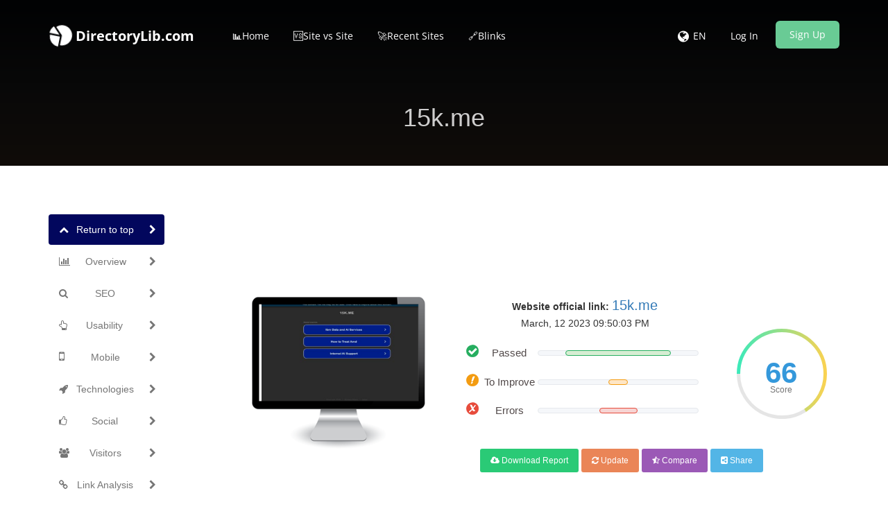

--- FILE ---
content_type: text/html; charset=UTF-8
request_url: https://www.directorylib.com/domain/15k.me
body_size: 19225
content:
<!DOCTYPE html>
<html>

    <head>
        <meta http-equiv="Content-Type" content="text/html; charset=UTF-8" />
        <meta charset="utf-8" />
        <meta http-equiv="X-UA-Compatible" content="IE=edge" />
        <meta http-equiv="Content-Language" content="en" />
        <meta name="viewport" content="width=device-width, initial-scale=1" />

        <link rel="icon" type="image/png" href="https://www.directorylib.com/uploads/24722476_favicon.ico" />

        <!-- Meta Data-->
        <title>⚓ • Welcome to 15k.me • 23rd January 2026 ✔️</title>
                
        <meta name="description" content="15k.me 🏸 SEO score is: 66 🥇. Start to improve your web page Ranking Easy and Free. Seo Analyzer ➤ Get Exclusive access now!" />
        <meta name="keywords" content="" />
        <meta name="author" content="SEO" />

        <!-- Open Graph -->
        <meta property="og:title" content="⚓ • Welcome to 15k.me • 23rd January 2026 ✔️" />
        
        <meta property="og:type" content="website" />
        <meta property="og:description" content="15k.me 🏸 SEO score is: 66 🥇. Start to improve your web page Ranking Easy and Free. Seo Analyzer ➤ Get Exclusive access now!" />
<link rel="preload" href="https://www.directorylib.com/theme/default/js/particleground.min.js" as="script">
<!-- Preload Glyphicons -->
<link rel="preload"
      href="https://www.directorylib.com/theme/default/fonts/glyphicons-halflings-regular.woff2"
      as="font"
      type="font/woff2"
      crossorigin>

<!-- Preload Font Awesome -->
<link rel="preload"
      href="https://www.directorylib.com/theme/default/fonts/fontawesome-webfont.woff2?v=4.6.3"
      as="font"
      type="font/woff2"
      crossorigin>
<!-- Open Sans -->
<link rel="preload"
      href="https://www.directorylib.com/cf-fonts/s/open-sans/5.0.20/latin/400/normal.woff2"
      as="font"
      type="font/woff2"
      crossorigin>

<link rel="preload"
      href="https://www.directorylib.com/cf-fonts/s/open-sans/5.0.20/latin/600/normal.woff2"
      as="font"
      type="font/woff2"
      crossorigin>

<link rel="preload"
      href="https://www.directorylib.com/cf-fonts/s/open-sans/5.0.20/latin/700/normal.woff2"
      as="font"
      type="font/woff2"
      crossorigin>

<!-- Lora -->
<link rel="preload"
      href="https://www.directorylib.com/cf-fonts/s/lora/5.0.11/latin/400/italic.woff2"
      as="font"
      type="font/woff2"
      crossorigin>

<!-- Montserrat -->
<link rel="preload"
      href="https://www.directorylib.com/cf-fonts/s/montserrat/5.0.16/latin/400/normal.woff2"
      as="font"
      type="font/woff2"
      crossorigin>

<link rel="preload"
      href="https://www.directorylib.com/cf-fonts/s/montserrat/5.0.16/latin/700/normal.woff2"
      as="font"
      type="font/woff2"
      crossorigin>
      <link rel="preload"
      href="https://www.directorylib.com/theme/default/fonts/digital-7-mono.ttf"
      as="font"
      type="font/ttf"
      crossorigin>
<script src="/cdn-cgi/scripts/7d0fa10a/cloudflare-static/rocket-loader.min.js" data-cf-settings="3e5ef79b5e55616ce5cdbbc5-|49"></script><link rel="preload"
      href="https://www.directorylib.com/theme/default/css/www.css"
      as="style"
      onload="this.onload=null;this.rel='stylesheet'">
<noscript>
  <link rel="stylesheet"
        href="https://www.directorylib.com/theme/default/css/www.css">
</noscript>

<!-- Bootstrap -->
<script src="/cdn-cgi/scripts/7d0fa10a/cloudflare-static/rocket-loader.min.js" data-cf-settings="3e5ef79b5e55616ce5cdbbc5-|49"></script><link rel="preload" href="/theme/default/css/bootstrap.min.css" as="style"
      onload="this.onload=null;this.rel='stylesheet'">
<noscript><link rel="stylesheet" href="/theme/default/css/bootstrap.min.css"></noscript>

<!-- Custom CSS -->
<script src="/cdn-cgi/scripts/7d0fa10a/cloudflare-static/rocket-loader.min.js" data-cf-settings="3e5ef79b5e55616ce5cdbbc5-|49"></script><link rel="preload" href="/theme/default/css/custom.css" as="style"
      onload="this.onload=null;this.rel='stylesheet'">
<noscript><link rel="stylesheet" href="/theme/default/css/custom.css"></noscript>

<!-- Font Awesome -->
<script src="/cdn-cgi/scripts/7d0fa10a/cloudflare-static/rocket-loader.min.js" data-cf-settings="3e5ef79b5e55616ce5cdbbc5-|49"></script><link rel="preload" href="/theme/default/css/font-awesome.min.css" as="style"
      onload="this.onload=null;this.rel='stylesheet'">
<noscript><link rel="stylesheet" href="/theme/default/css/font-awesome.min.css"></noscript>

        <style type="text/css">@font-face {font-family:Open Sans;font-style:normal;font-weight:400;src:url(/cf-fonts/s/open-sans/5.0.20/latin/400/normal.woff2);unicode-range:U+0000-00FF,U+0131,U+0152-0153,U+02BB-02BC,U+02C6,U+02DA,U+02DC,U+0304,U+0308,U+0329,U+2000-206F,U+2074,U+20AC,U+2122,U+2191,U+2193,U+2212,U+2215,U+FEFF,U+FFFD;font-display:swap;}@font-face {font-family:Open Sans;font-style:normal;font-weight:400;src:url(/cf-fonts/s/open-sans/5.0.20/latin-ext/400/normal.woff2);unicode-range:U+0100-02AF,U+0304,U+0308,U+0329,U+1E00-1E9F,U+1EF2-1EFF,U+2020,U+20A0-20AB,U+20AD-20CF,U+2113,U+2C60-2C7F,U+A720-A7FF;font-display:swap;}@font-face {font-family:Open Sans;font-style:normal;font-weight:400;src:url(/cf-fonts/s/open-sans/5.0.20/greek-ext/400/normal.woff2);unicode-range:U+1F00-1FFF;font-display:swap;}@font-face {font-family:Open Sans;font-style:normal;font-weight:400;src:url(/cf-fonts/s/open-sans/5.0.20/vietnamese/400/normal.woff2);unicode-range:U+0102-0103,U+0110-0111,U+0128-0129,U+0168-0169,U+01A0-01A1,U+01AF-01B0,U+0300-0301,U+0303-0304,U+0308-0309,U+0323,U+0329,U+1EA0-1EF9,U+20AB;font-display:swap;}@font-face {font-family:Open Sans;font-style:normal;font-weight:400;src:url(/cf-fonts/s/open-sans/5.0.20/cyrillic-ext/400/normal.woff2);unicode-range:U+0460-052F,U+1C80-1C88,U+20B4,U+2DE0-2DFF,U+A640-A69F,U+FE2E-FE2F;font-display:swap;}@font-face {font-family:Open Sans;font-style:normal;font-weight:400;src:url(/cf-fonts/s/open-sans/5.0.20/hebrew/400/normal.woff2);unicode-range:U+0590-05FF,U+200C-2010,U+20AA,U+25CC,U+FB1D-FB4F;font-display:swap;}@font-face {font-family:Open Sans;font-style:normal;font-weight:400;src:url(/cf-fonts/s/open-sans/5.0.20/greek/400/normal.woff2);unicode-range:U+0370-03FF;font-display:swap;}@font-face {font-family:Open Sans;font-style:normal;font-weight:400;src:url(/cf-fonts/s/open-sans/5.0.20/cyrillic/400/normal.woff2);unicode-range:U+0301,U+0400-045F,U+0490-0491,U+04B0-04B1,U+2116;font-display:swap;}@font-face {font-family:Open Sans;font-style:normal;font-weight:300;src:url(/cf-fonts/s/open-sans/5.0.20/cyrillic/300/normal.woff2);unicode-range:U+0301,U+0400-045F,U+0490-0491,U+04B0-04B1,U+2116;font-display:swap;}@font-face {font-family:Open Sans;font-style:normal;font-weight:300;src:url(/cf-fonts/s/open-sans/5.0.20/cyrillic-ext/300/normal.woff2);unicode-range:U+0460-052F,U+1C80-1C88,U+20B4,U+2DE0-2DFF,U+A640-A69F,U+FE2E-FE2F;font-display:swap;}@font-face {font-family:Open Sans;font-style:normal;font-weight:300;src:url(/cf-fonts/s/open-sans/5.0.20/greek/300/normal.woff2);unicode-range:U+0370-03FF;font-display:swap;}@font-face {font-family:Open Sans;font-style:normal;font-weight:300;src:url(/cf-fonts/s/open-sans/5.0.20/hebrew/300/normal.woff2);unicode-range:U+0590-05FF,U+200C-2010,U+20AA,U+25CC,U+FB1D-FB4F;font-display:swap;}@font-face {font-family:Open Sans;font-style:normal;font-weight:300;src:url(/cf-fonts/s/open-sans/5.0.20/vietnamese/300/normal.woff2);unicode-range:U+0102-0103,U+0110-0111,U+0128-0129,U+0168-0169,U+01A0-01A1,U+01AF-01B0,U+0300-0301,U+0303-0304,U+0308-0309,U+0323,U+0329,U+1EA0-1EF9,U+20AB;font-display:swap;}@font-face {font-family:Open Sans;font-style:normal;font-weight:300;src:url(/cf-fonts/s/open-sans/5.0.20/greek-ext/300/normal.woff2);unicode-range:U+1F00-1FFF;font-display:swap;}@font-face {font-family:Open Sans;font-style:normal;font-weight:300;src:url(/cf-fonts/s/open-sans/5.0.20/latin/300/normal.woff2);unicode-range:U+0000-00FF,U+0131,U+0152-0153,U+02BB-02BC,U+02C6,U+02DA,U+02DC,U+0304,U+0308,U+0329,U+2000-206F,U+2074,U+20AC,U+2122,U+2191,U+2193,U+2212,U+2215,U+FEFF,U+FFFD;font-display:swap;}@font-face {font-family:Open Sans;font-style:normal;font-weight:300;src:url(/cf-fonts/s/open-sans/5.0.20/latin-ext/300/normal.woff2);unicode-range:U+0100-02AF,U+0304,U+0308,U+0329,U+1E00-1E9F,U+1EF2-1EFF,U+2020,U+20A0-20AB,U+20AD-20CF,U+2113,U+2C60-2C7F,U+A720-A7FF;font-display:swap;}@font-face {font-family:Open Sans;font-style:normal;font-weight:600;src:url(/cf-fonts/s/open-sans/5.0.20/cyrillic-ext/600/normal.woff2);unicode-range:U+0460-052F,U+1C80-1C88,U+20B4,U+2DE0-2DFF,U+A640-A69F,U+FE2E-FE2F;font-display:swap;}@font-face {font-family:Open Sans;font-style:normal;font-weight:600;src:url(/cf-fonts/s/open-sans/5.0.20/vietnamese/600/normal.woff2);unicode-range:U+0102-0103,U+0110-0111,U+0128-0129,U+0168-0169,U+01A0-01A1,U+01AF-01B0,U+0300-0301,U+0303-0304,U+0308-0309,U+0323,U+0329,U+1EA0-1EF9,U+20AB;font-display:swap;}@font-face {font-family:Open Sans;font-style:normal;font-weight:600;src:url(/cf-fonts/s/open-sans/5.0.20/greek/600/normal.woff2);unicode-range:U+0370-03FF;font-display:swap;}@font-face {font-family:Open Sans;font-style:normal;font-weight:600;src:url(/cf-fonts/s/open-sans/5.0.20/greek-ext/600/normal.woff2);unicode-range:U+1F00-1FFF;font-display:swap;}@font-face {font-family:Open Sans;font-style:normal;font-weight:600;src:url(/cf-fonts/s/open-sans/5.0.20/cyrillic/600/normal.woff2);unicode-range:U+0301,U+0400-045F,U+0490-0491,U+04B0-04B1,U+2116;font-display:swap;}@font-face {font-family:Open Sans;font-style:normal;font-weight:600;src:url(/cf-fonts/s/open-sans/5.0.20/hebrew/600/normal.woff2);unicode-range:U+0590-05FF,U+200C-2010,U+20AA,U+25CC,U+FB1D-FB4F;font-display:swap;}@font-face {font-family:Open Sans;font-style:normal;font-weight:600;src:url(/cf-fonts/s/open-sans/5.0.20/latin/600/normal.woff2);unicode-range:U+0000-00FF,U+0131,U+0152-0153,U+02BB-02BC,U+02C6,U+02DA,U+02DC,U+0304,U+0308,U+0329,U+2000-206F,U+2074,U+20AC,U+2122,U+2191,U+2193,U+2212,U+2215,U+FEFF,U+FFFD;font-display:swap;}@font-face {font-family:Open Sans;font-style:normal;font-weight:600;src:url(/cf-fonts/s/open-sans/5.0.20/latin-ext/600/normal.woff2);unicode-range:U+0100-02AF,U+0304,U+0308,U+0329,U+1E00-1E9F,U+1EF2-1EFF,U+2020,U+20A0-20AB,U+20AD-20CF,U+2113,U+2C60-2C7F,U+A720-A7FF;font-display:swap;}@font-face {font-family:Open Sans;font-style:normal;font-weight:700;src:url(/cf-fonts/s/open-sans/5.0.20/cyrillic-ext/700/normal.woff2);unicode-range:U+0460-052F,U+1C80-1C88,U+20B4,U+2DE0-2DFF,U+A640-A69F,U+FE2E-FE2F;font-display:swap;}@font-face {font-family:Open Sans;font-style:normal;font-weight:700;src:url(/cf-fonts/s/open-sans/5.0.20/vietnamese/700/normal.woff2);unicode-range:U+0102-0103,U+0110-0111,U+0128-0129,U+0168-0169,U+01A0-01A1,U+01AF-01B0,U+0300-0301,U+0303-0304,U+0308-0309,U+0323,U+0329,U+1EA0-1EF9,U+20AB;font-display:swap;}@font-face {font-family:Open Sans;font-style:normal;font-weight:700;src:url(/cf-fonts/s/open-sans/5.0.20/cyrillic/700/normal.woff2);unicode-range:U+0301,U+0400-045F,U+0490-0491,U+04B0-04B1,U+2116;font-display:swap;}@font-face {font-family:Open Sans;font-style:normal;font-weight:700;src:url(/cf-fonts/s/open-sans/5.0.20/latin-ext/700/normal.woff2);unicode-range:U+0100-02AF,U+0304,U+0308,U+0329,U+1E00-1E9F,U+1EF2-1EFF,U+2020,U+20A0-20AB,U+20AD-20CF,U+2113,U+2C60-2C7F,U+A720-A7FF;font-display:swap;}@font-face {font-family:Open Sans;font-style:normal;font-weight:700;src:url(/cf-fonts/s/open-sans/5.0.20/greek-ext/700/normal.woff2);unicode-range:U+1F00-1FFF;font-display:swap;}@font-face {font-family:Open Sans;font-style:normal;font-weight:700;src:url(/cf-fonts/s/open-sans/5.0.20/greek/700/normal.woff2);unicode-range:U+0370-03FF;font-display:swap;}@font-face {font-family:Open Sans;font-style:normal;font-weight:700;src:url(/cf-fonts/s/open-sans/5.0.20/hebrew/700/normal.woff2);unicode-range:U+0590-05FF,U+200C-2010,U+20AA,U+25CC,U+FB1D-FB4F;font-display:swap;}@font-face {font-family:Open Sans;font-style:normal;font-weight:700;src:url(/cf-fonts/s/open-sans/5.0.20/latin/700/normal.woff2);unicode-range:U+0000-00FF,U+0131,U+0152-0153,U+02BB-02BC,U+02C6,U+02DA,U+02DC,U+0304,U+0308,U+0329,U+2000-206F,U+2074,U+20AC,U+2122,U+2191,U+2193,U+2212,U+2215,U+FEFF,U+FFFD;font-display:swap;}@font-face {font-family:Open Sans;font-style:normal;font-weight:800;src:url(/cf-fonts/s/open-sans/5.0.20/latin/800/normal.woff2);unicode-range:U+0000-00FF,U+0131,U+0152-0153,U+02BB-02BC,U+02C6,U+02DA,U+02DC,U+0304,U+0308,U+0329,U+2000-206F,U+2074,U+20AC,U+2122,U+2191,U+2193,U+2212,U+2215,U+FEFF,U+FFFD;font-display:swap;}@font-face {font-family:Open Sans;font-style:normal;font-weight:800;src:url(/cf-fonts/s/open-sans/5.0.20/hebrew/800/normal.woff2);unicode-range:U+0590-05FF,U+200C-2010,U+20AA,U+25CC,U+FB1D-FB4F;font-display:swap;}@font-face {font-family:Open Sans;font-style:normal;font-weight:800;src:url(/cf-fonts/s/open-sans/5.0.20/latin-ext/800/normal.woff2);unicode-range:U+0100-02AF,U+0304,U+0308,U+0329,U+1E00-1E9F,U+1EF2-1EFF,U+2020,U+20A0-20AB,U+20AD-20CF,U+2113,U+2C60-2C7F,U+A720-A7FF;font-display:swap;}@font-face {font-family:Open Sans;font-style:normal;font-weight:800;src:url(/cf-fonts/s/open-sans/5.0.20/greek/800/normal.woff2);unicode-range:U+0370-03FF;font-display:swap;}@font-face {font-family:Open Sans;font-style:normal;font-weight:800;src:url(/cf-fonts/s/open-sans/5.0.20/cyrillic/800/normal.woff2);unicode-range:U+0301,U+0400-045F,U+0490-0491,U+04B0-04B1,U+2116;font-display:swap;}@font-face {font-family:Open Sans;font-style:normal;font-weight:800;src:url(/cf-fonts/s/open-sans/5.0.20/greek-ext/800/normal.woff2);unicode-range:U+1F00-1FFF;font-display:swap;}@font-face {font-family:Open Sans;font-style:normal;font-weight:800;src:url(/cf-fonts/s/open-sans/5.0.20/vietnamese/800/normal.woff2);unicode-range:U+0102-0103,U+0110-0111,U+0128-0129,U+0168-0169,U+01A0-01A1,U+01AF-01B0,U+0300-0301,U+0303-0304,U+0308-0309,U+0323,U+0329,U+1EA0-1EF9,U+20AB;font-display:swap;}@font-face {font-family:Open Sans;font-style:normal;font-weight:800;src:url(/cf-fonts/s/open-sans/5.0.20/cyrillic-ext/800/normal.woff2);unicode-range:U+0460-052F,U+1C80-1C88,U+20B4,U+2DE0-2DFF,U+A640-A69F,U+FE2E-FE2F;font-display:swap;}</style>
        <style type="text/css">@font-face {font-family:Lora;font-style:italic;font-weight:400;src:url(/cf-fonts/s/lora/5.0.11/latin-ext/400/italic.woff2);unicode-range:U+0100-02AF,U+0304,U+0308,U+0329,U+1E00-1E9F,U+1EF2-1EFF,U+2020,U+20A0-20AB,U+20AD-20CF,U+2113,U+2C60-2C7F,U+A720-A7FF;font-display:swap;}@font-face {font-family:Lora;font-style:italic;font-weight:400;src:url(/cf-fonts/s/lora/5.0.11/cyrillic/400/italic.woff2);unicode-range:U+0301,U+0400-045F,U+0490-0491,U+04B0-04B1,U+2116;font-display:swap;}@font-face {font-family:Lora;font-style:italic;font-weight:400;src:url(/cf-fonts/s/lora/5.0.11/latin/400/italic.woff2);unicode-range:U+0000-00FF,U+0131,U+0152-0153,U+02BB-02BC,U+02C6,U+02DA,U+02DC,U+0304,U+0308,U+0329,U+2000-206F,U+2074,U+20AC,U+2122,U+2191,U+2193,U+2212,U+2215,U+FEFF,U+FFFD;font-display:swap;}@font-face {font-family:Lora;font-style:italic;font-weight:400;src:url(/cf-fonts/s/lora/5.0.11/vietnamese/400/italic.woff2);unicode-range:U+0102-0103,U+0110-0111,U+0128-0129,U+0168-0169,U+01A0-01A1,U+01AF-01B0,U+0300-0301,U+0303-0304,U+0308-0309,U+0323,U+0329,U+1EA0-1EF9,U+20AB;font-display:swap;}@font-face {font-family:Lora;font-style:italic;font-weight:400;src:url(/cf-fonts/s/lora/5.0.11/cyrillic-ext/400/italic.woff2);unicode-range:U+0460-052F,U+1C80-1C88,U+20B4,U+2DE0-2DFF,U+A640-A69F,U+FE2E-FE2F;font-display:swap;}</style>
        <style type="text/css">@font-face {font-family:Montserrat;font-style:normal;font-weight:400;src:url(/cf-fonts/s/montserrat/5.0.16/latin-ext/400/normal.woff2);unicode-range:U+0100-02AF,U+0304,U+0308,U+0329,U+1E00-1E9F,U+1EF2-1EFF,U+2020,U+20A0-20AB,U+20AD-20CF,U+2113,U+2C60-2C7F,U+A720-A7FF;font-display:swap;}@font-face {font-family:Montserrat;font-style:normal;font-weight:400;src:url(/cf-fonts/s/montserrat/5.0.16/vietnamese/400/normal.woff2);unicode-range:U+0102-0103,U+0110-0111,U+0128-0129,U+0168-0169,U+01A0-01A1,U+01AF-01B0,U+0300-0301,U+0303-0304,U+0308-0309,U+0323,U+0329,U+1EA0-1EF9,U+20AB;font-display:swap;}@font-face {font-family:Montserrat;font-style:normal;font-weight:400;src:url(/cf-fonts/s/montserrat/5.0.16/latin/400/normal.woff2);unicode-range:U+0000-00FF,U+0131,U+0152-0153,U+02BB-02BC,U+02C6,U+02DA,U+02DC,U+0304,U+0308,U+0329,U+2000-206F,U+2074,U+20AC,U+2122,U+2191,U+2193,U+2212,U+2215,U+FEFF,U+FFFD;font-display:swap;}@font-face {font-family:Montserrat;font-style:normal;font-weight:400;src:url(/cf-fonts/s/montserrat/5.0.16/cyrillic/400/normal.woff2);unicode-range:U+0301,U+0400-045F,U+0490-0491,U+04B0-04B1,U+2116;font-display:swap;}@font-face {font-family:Montserrat;font-style:normal;font-weight:400;src:url(/cf-fonts/s/montserrat/5.0.16/cyrillic-ext/400/normal.woff2);unicode-range:U+0460-052F,U+1C80-1C88,U+20B4,U+2DE0-2DFF,U+A640-A69F,U+FE2E-FE2F;font-display:swap;}@font-face {font-family:Montserrat;font-style:normal;font-weight:700;src:url(/cf-fonts/s/montserrat/5.0.16/cyrillic-ext/700/normal.woff2);unicode-range:U+0460-052F,U+1C80-1C88,U+20B4,U+2DE0-2DFF,U+A640-A69F,U+FE2E-FE2F;font-display:swap;}@font-face {font-family:Montserrat;font-style:normal;font-weight:700;src:url(/cf-fonts/s/montserrat/5.0.16/latin/700/normal.woff2);unicode-range:U+0000-00FF,U+0131,U+0152-0153,U+02BB-02BC,U+02C6,U+02DA,U+02DC,U+0304,U+0308,U+0329,U+2000-206F,U+2074,U+20AC,U+2122,U+2191,U+2193,U+2212,U+2215,U+FEFF,U+FFFD;font-display:swap;}@font-face {font-family:Montserrat;font-style:normal;font-weight:700;src:url(/cf-fonts/s/montserrat/5.0.16/cyrillic/700/normal.woff2);unicode-range:U+0301,U+0400-045F,U+0490-0491,U+04B0-04B1,U+2116;font-display:swap;}@font-face {font-family:Montserrat;font-style:normal;font-weight:700;src:url(/cf-fonts/s/montserrat/5.0.16/latin-ext/700/normal.woff2);unicode-range:U+0100-02AF,U+0304,U+0308,U+0329,U+1E00-1E9F,U+1EF2-1EFF,U+2020,U+20A0-20AB,U+20AD-20CF,U+2113,U+2C60-2C7F,U+A720-A7FF;font-display:swap;}@font-face {font-family:Montserrat;font-style:normal;font-weight:700;src:url(/cf-fonts/s/montserrat/5.0.16/vietnamese/700/normal.woff2);unicode-range:U+0102-0103,U+0110-0111,U+0128-0129,U+0168-0169,U+01A0-01A1,U+01AF-01B0,U+0300-0301,U+0303-0304,U+0308-0309,U+0323,U+0329,U+1EA0-1EF9,U+20AB;font-display:swap;}</style>
        
        <link rel="canonical" href="https://www.directorylib.com/domain/15k.me" />
        <link rel="alternate" hreflang="x-default" href="https://www.directorylib.com/domain/15k.me" />
        <link rel="alternate" hreflang="de" href="https://www.directorylib.com/de/domain/15k.me" />
        <link rel="alternate" hreflang="es" href="https://www.directorylib.com/es/domain/15k.me" />
        <link rel="alternate" hreflang="fr" href="https://www.directorylib.com/fr/domain/15k.me" />
        <link rel="alternate" hreflang="hi" href="https://www.directorylib.com/hi/domain/15k.me" />
        <link rel="alternate" hreflang="nl" href="https://www.directorylib.com/nl/domain/15k.me" />
        <link rel="alternate" hreflang="pt" href="https://www.directorylib.com/pt/domain/15k.me" />
        <link rel="alternate" hreflang="ru" href="https://www.directorylib.com/ru/domain/15k.me" />
        <link rel="alternate" hreflang="ro" href="https://www.directorylib.com/ro/domain/15k.me" />

<center><script data-ad-client="ca-pub-2439969078923953" async src="https://pagead2.googlesyndication.com/pagead/js/adsbygoogle.js" type="3e5ef79b5e55616ce5cdbbc5-text/javascript"></script>

        <!-- Main style -->
        <link href="https://www.directorylib.com/theme/default/css/bootstrap.min.css" rel="stylesheet" />
        
        <!-- Font-Awesome -->
        <link href="https://www.directorylib.com/theme/default/css/font-awesome.min.css" rel="stylesheet" />
        
        <!-- Custom Theme style -->
        <link href="https://www.directorylib.com/theme/default/css/custom.css" rel="stylesheet" type="text/css" />
        
                
        <!-- jQuery 3.6.0 -->
        <script src="//ajax.googleapis.com/ajax/libs/jquery/1.10.2/jquery.min.js" type="3e5ef79b5e55616ce5cdbbc5-text/javascript"></script>
        
            </head>

<body data-spy="scroll" data-target="#scroll-menu" data-offset="50" id="top">  

<!-- mobile-nav -->
<nav class="mobile-nav">

	<ul class="main-nav">
        <li><a href="https://www.directorylib.com/">📊Home</a></li><li><a href="https://www.directorylib.com/site-vs-site">🆚Site vs Site</a></li><li><a href="https://www.directorylib.com/recent">🚀Recent Sites</a></li><li><a target="_parent" href="https://www.directorylib.com/backlink">🔗Blinks</a></li>	</ul>
    
	<ul class="login-nav">
        <li><a class="signin" data-target="#signin" data-toggle="modal" href="#">Log In</a></li>
            <li><a class="signup" href="#" data-target="#signup" data-toggle="modal">Sign Up</a></li>	</ul>
			
	<ul class="main-nav">
		<li class="wrapper-submenu">
            			<a href="javascript:void(0)">EN <i class="fa fa-angle-down"></i></a>
			<div class="submenu">
				<ul class="submenu-nav">
                    <li><a href="https://www.directorylib.com/en">English</a></li><li><a href="https://www.directorylib.com/de">German</a></li><li><a href="https://www.directorylib.com/es">Spanish</a></li><li><a href="https://www.directorylib.com/fr">French</a></li><li><a href="https://www.directorylib.com/hi">Hindi</a></li><li><a href="https://www.directorylib.com/nl">Nederlands</a></li><li><a href="https://www.directorylib.com/pt">Português</a></li><li><a href="https://www.directorylib.com/ru">Russian</a></li><li><a href="https://www.directorylib.com/ro">Română</a></li>				</ul>
				<span class="arrow"></span>
			</div>
            		</li>
	</ul>

	
</nav>
<!-- mobile-nav -->

<div class="main-content">
    <!-- desktop-nav -->
    <div class="wrapper-header navbar-fixed-top">
	  	
		<div class="container main-header" id="header">
		
			<a href="https://www.directorylib.com/">
                <div class="logo">
                    <span class="themeLogoText"><i class="logo-icon fa fa-pie-chart fa-spin"></i> DirectoryLib.com</span>                </div>
			</a>
            
            <a href="javascript:void(0)" class="start-mobile-nav"><span class="fa fa-bars"></span></a>	
          
			<nav class="desktop-nav">
			
				<ul class="main-nav">
                    <li><a href="https://www.directorylib.com/">📊Home</a></li><li><a href="https://www.directorylib.com/site-vs-site">🆚Site vs Site</a></li><li><a href="https://www.directorylib.com/recent">🚀Recent Sites</a></li><li><a target="_parent" href="https://www.directorylib.com/backlink">🔗Blinks</a></li>				</ul>
				
				<ul class="login-nav">
                    					<li class="dropdown">
						<a href="javascript:void(0)" data-toggle="dropdown" class="dropdown-toggle" aria-expanded="false"><i class="fa fa-globe fa-lg"></i></a>
						<ul class="dropdown-menu">
                            <li><a href="https://www.directorylib.com/en">English</a></li><li><a href="https://www.directorylib.com/de">German</a></li><li><a href="https://www.directorylib.com/es">Spanish</a></li><li><a href="https://www.directorylib.com/fr">French</a></li><li><a href="https://www.directorylib.com/hi">Hindi</a></li><li><a href="https://www.directorylib.com/nl">Nederlands</a></li><li><a href="https://www.directorylib.com/pt">Português</a></li><li><a href="https://www.directorylib.com/ru">Russian</a></li><li><a href="https://www.directorylib.com/ro">Română</a></li>						</ul>
					</li>
					<li class="lang-li"><a>EN</a></li>
                    <li><a class="signin" data-target="#signin" data-toggle="modal" href="#">Log In</a></li>
            <li><a class="signup" href="#" data-target="#signup" data-toggle="modal">Sign Up</a></li>				</ul>
				
			</nav>
			
		</div>		
	</div>
    <!-- desktop-nav b-ala-j-i -->
    
        <div class="bg-primary-color page-block"> 
    	<div class="container"> 
    		<h1 class="pageTitle text-center">15k.me</h1>
    	</div>
    </div>
    </div><script type="3e5ef79b5e55616ce5cdbbc5-text/javascript">
var passScore = '66';
var improveScore = '12';
var errorScore = '24';
</script>
<script type="3e5ef79b5e55616ce5cdbbc5-text/javascript">
var hashCode = '1d10e1165fca3282a10fad972c4b78f6';
var inputHost = '15k.me';
var isOnline = '0';
var pdfUrl = 'https://www.directorylib.com/account/login';
var pdfMsg = 'Wait until analysis get completed!';
var domainPath = 'https://www.directorylib.com/domains';
var scoreTxt = 'Score';
var CANV_GAUGE_FONTS_PATH = 'https://www.directorylib.com/theme/default/fonts';
</script>

<script src="https://www.directorylib.com/theme/default/js/circle-progress.js" type="3e5ef79b5e55616ce5cdbbc5-text/javascript"></script>  
<script src="https://www.directorylib.com/theme/default/js/pagespeed.min.js" type="3e5ef79b5e55616ce5cdbbc5-text/javascript"></script>
<link href="https://www.directorylib.com/theme/default/css/www.css" rel="stylesheet" />

<div class="container">
  <div class="row">

    <div class="col-sm-3 mobilefix">
        <nav id="scroll-menu" class="affix-top" data-spy="affix" data-offset-top="205" data-offset-bottom="420">
          <ul id="scroll-nav" class="nav nav-pills nav-stacked">
            <li class="active">        
            <a href="#top" class="scroll-link">
                <span class="scroll-icon"><i class="fa fa-chevron-up"></i></span>
                <span class="scroll-text">Return to top</span>
                <span class="scroll-arrow"><i class="fa fa-chevron-right"></i></span>
            </a>
            </li>
            <li>        
            <a href="#overview" class="scroll-link">
                <span class="scroll-icon"><i class="fa fa-bar-chart-o"></i></span>
                <span class="scroll-text">Overview</span>
                <span class="scroll-arrow"><i class="fa fa-chevron-right"></i></span>
            </a>
            </li>
            <li>        
            <a href="#seo" class="scroll-link">
                <span class="scroll-icon"><i class="fa fa-search"></i></span>
                <span class="scroll-text">SEO</span>
                <span class="scroll-arrow"><i class="fa fa-chevron-right"></i></span>
            </a>
            </li>
            <li>        
            <a href="#usability" class="scroll-link">
                <span class="scroll-icon"><i class="fa fa-hand-o-up"></i></span>
                <span class="scroll-text">Usability</span>
                <span class="scroll-arrow"><i class="fa fa-chevron-right"></i></span>
            </a>
            </li>
            <li>        
            <a href="#mobile" class="scroll-link">
                <span class="scroll-icon"><i class="fa fa-mobile phonefix"></i></span>
                <span class="scroll-text">Mobile</span>
                <span class="scroll-arrow"><i class="fa fa-chevron-right"></i></span>
            </a>
            </li>
            <li>        
            <a href="#technologies" class="scroll-link">
                <span class="scroll-icon"><i class="fa fa-rocket"></i></span>
                <span class="scroll-text">Technologies</span>
                <span class="scroll-arrow"><i class="fa fa-chevron-right"></i></span>
            </a>
            </li>
            <li>        
            <a href="#social" class="scroll-link">
                <span class="scroll-icon"><i class="fa fa-thumbs-o-up"></i></span>
                <span class="scroll-text">Social</span>
                <span class="scroll-arrow"><i class="fa fa-chevron-right"></i></span>
            </a>
            </li>
            <li>        
            <a href="#visitors" class="scroll-link">
                <span class="scroll-icon"><i class="fa fa-users"></i></span>
                <span class="scroll-text">Visitors</span>
                <span class="scroll-arrow"><i class="fa fa-chevron-right"></i></span>
            </a>
            </li>
            <li>        
            <a href="#link-analysis" class="scroll-link">
                <span class="scroll-icon"><i class="fa fa-link"></i></span>
                <span class="scroll-text">Link Analysis</span>
                <span class="scroll-arrow"><i class="fa fa-chevron-right"></i></span>
            </a>
            </li>
          </ul>
          </nav>
    </div>
    
    <div class="col-sm-9">   
           
        <div class="xd_top_box top40 text-center">
         <iframe data-aa="1141211" src="//ad.a-ads.com/1141211?size=728x90" style="border:0px; padding:0; width:100%; height:94px; overflow:hidden"; allowtransparency="true"></iframe>        </div>

                      
         <div id="overview">
           
            <br />  
                        <br />
            
            <div id="scoreBoard" class="row">
                <div class="col-md-4 screenBox">
                    <div id="screenshot">
                        <div id="screenshotData">
                        <div class="loader">
                          <div class="side"></div>
                          <div class="side"></div>
                          <div class="side"></div>
                          <div class="side"></div>
                          <div class="side"></div>
                          <div class="side"></div>
                          <div class="side"></div>
                          <div class="side"></div>
                        </div>
                        <div class="loaderLabel">Loading...</div>
                        </div>
                        <div class="computer"></div>
                    </div>
                  </div>
                <div class="col-md-5 levelBox">
                <div>
                <b>Website official link:</b>
                <a href="http://15k.me" target="_blank" rel="nofollow" class="mainLink">15k.me</a>
                </div>
                <div class="timeBox">
                March, 12 2023 09:50:03 PM                </div>
                <div class="progressBox">
                <span class="scoreProgress-label passedBox">Passed</span>
                <div class="scoreProgress scoreProgress-xs scoreProgress-success">
                    <div id="passScore" aria-valuemax="100" aria-valuenow="0" aria-valuemin="0" role="progressbar" class="scoreProgress-bar">
                        <span class="scoreProgress-value">0%</span>
                    </div>
                </div>
                </div>
                
                <div class="progressBox">
                <span class="scoreProgress-label improveBox">To Improve</span>
                <div class="scoreProgress scoreProgress-xs scoreProgress-warning">
                    <div id="improveScore" aria-valuemax="100" aria-valuenow="0" aria-valuemin="0" role="progressbar" class="scoreProgress-bar">
                        <span class="scoreProgress-value">0%</span>
                    </div>
                </div>
                </div>
                
                <div class="progressBox">
                <span class="scoreProgress-label errorBox">Errors</span>
                <div class="scoreProgress scoreProgress-xs scoreProgress-danger">
                    <div id="errorScore" aria-valuemax="100" aria-valuenow="0" aria-valuemin="0" role="progressbar" class="scoreProgress-bar">
                        <span class="scoreProgress-value">0%</span>
                    </div>
                </div>
                </div>
                
                <br />
                

                
            </div>
            <div class="col-md-2 circleBox">
            <div class="second circle" data-size="130" data-thickness="5"><canvas width="130" height="130"></canvas>
            <strong id="overallscore">0<i class="newI">Score</i></strong>
            </div>
            </div>
            
            </div>
            
            <div class="row">
                <div class="col-md-4">
                </div>
                <div class="col-md-7">
                    <div class="pdfBox">
                    <a href="https://www.directorylib.com/account/login" id="pdfLink" class="btn btn-lgreen btn-sm"> <i class="fa fa-cloud-download"></i> Download Report </a>
                    <a href="https://www.directorylib.com/account/login" class="btn btn-red btn-sm"> <i class="fa fa-refresh"></i> Update </a>
                    <a href="https://www.directorylib.com/site-vs-site/15k.me" id="pdfLink" class="btn btn-violet btn-sm"> <i class="fa fa-star-half-empty"></i> Compare </a>
                    <a id="shareBtn" class="btn btn-blue btn-sm"> <i class="fa fa-share-alt-square"></i> Share </a>
                    </div>
                </div>
            </div>

            <div class="shareBox top40">
        	  	<ul class="social-icons icon-circle icon-rotate list-unstyled list-inline text-center"> 
     	          <li>SHARE</li> 
         	      <li> <a target="_blank" rel="nofollow" href="https://www.facebook.com/sharer/sharer.php?u=https://www.directorylib.com/domain/15k.me"><i class="fa fa-facebook"></i></a></li>  
        	      <li><a target="_blank" rel="nofollow" href="https://twitter.com/home?status=https://www.directorylib.com/domain/15k.me"><i class="fa fa-twitter"></i></a> </li> 
        	      <li><a target="_blank" rel="nofollow" href="https://plus.google.com/share?url=https://www.directorylib.com/domain/15k.me"><i class="fa fa-google-plus"></i></a> </li>   
        	      <li> <a target="_blank" rel="nofollow" href="https://pinterest.com/pin/create/button/?url=https://www.directorylib.com/domain/15k.me"><i class="fa fa-pinterest"></i></a> </li>
        	      <li> <a target="_blank" rel="nofollow" href="https://www.tumblr.com/share/link?url=https://www.directorylib.com/domain/15k.me"><i class="fa fa-tumblr"></i></a> </li> 
        	      <li> <a target="_blank" rel="nofollow" href="https://www.linkedin.com/shareArticle?mini=true&url=https://www.directorylib.com/domain/15k.me"><i class="fa fa-linkedin"></i></a> </li> 
        	      <li> <a target="_blank" rel="nofollow" href="https://del.icio.us/post?url=https://www.directorylib.com/domain/15k.me"><i class="fa fa-delicious"></i></a> </li> 
        	      <li> <a target="_blank" rel="nofollow" href="https://www.stumbleupon.com/submit?url=https://www.directorylib.com/domain/15k.me"><i class="fa fa-stumbleupon"></i></a></li> 
        	      <li> <a target="_blank" rel="nofollow" href="https://www.reddit.com/login?dest=https://www.reddit.com/submit?url=https://www.directorylib.com/domain/15k.me&title=15k.me"><i class="fa fa-reddit"></i></a></li> 
        	      <li> <a target="_blank" rel="nofollow" href="https://digg.com/submit?phase=2&url=https://www.directorylib.com/domain/15k.me"><i class="fa fa-digg"></i></a></li> 
        	      <li> <a target="_blank" rel="nofollow" href="https://vk.com/share.php?url=https://www.directorylib.com/domain/15k.me"><i class="fa fa-vk"></i></a></li>   
        	  	</ul>
            </div>
        </div>
        
        <div class="clearfix"></div>
                 
               <div id="seo">  
                <div class="clearSep"></div>
                <h2 class="seoBox-title">
                    Search Engine Optimization                </h2>
               <div class="seoBox" onclick="if (!window.__cfRLUnblockHandlers) return false; javascript:showSuggestion('seoBox1');" data-cf-modified-3e5ef79b5e55616ce5cdbbc5-="">
                    <div class="headBox clearfix">
            <h4 class="titleStr">Title Tag</h4>
            <h4 class="solveMsg" data-original-title="Easy to solve" data-toggle="tooltip" data-placement="top">
                <i class="fa fa-gear fa-xs solveMsgBlue"></i>
                <i class="fa fa-gear fa-xs "></i>
                <i class="fa fa-gear fa-xs "></i>
            </h4>
         </div>                    <div class="contentBox" id="seoBox1">
                        <div class="passedBox">
<div class="msgBox bottom10">       
u15写真 最新少女偶像视频
<br />
<b>Length:</b> 14 character(s) 
</div>
<div class="seoBox1 suggestionBox">
Ideally, your title tag should contain between 10 and 70 characters (spaces included). <br />
Make sure your title is explicit and contains your most important keywords. <br />
Be sure that each page has a unique title. <br />
</div> 
</div>                    </div>
                    <div class="questionBox" data-original-title="More Information" data-toggle="tooltip" data-placement="top">
        <i class="fa fa-question-circle grayColor"></i>
    </div>	            </div>
                
                <div class="seoBox" onclick="if (!window.__cfRLUnblockHandlers) return false; javascript:showSuggestion('seoBox2');" data-cf-modified-3e5ef79b5e55616ce5cdbbc5-="">
                    <div class="headBox clearfix">
            <h4 class="titleStr">Meta Description</h4>
            <h4 class="solveMsg" data-original-title="Easy to solve" data-toggle="tooltip" data-placement="top">
                <i class="fa fa-gear fa-xs solveMsgBlue"></i>
                <i class="fa fa-gear fa-xs "></i>
                <i class="fa fa-gear fa-xs "></i>
            </h4>
         </div>                    <div class="contentBox" id="seoBox2">
                        <div class="passedBox">
<div class="msgBox padRight10 bottom10">       
15u写真(u15b.com)提供各种高清u15女孩写真视频，如：女孩,女孩系,女孩图片,u15女孩,中国女孩,女孩少女,u15写真,u15写真,欧美女孩,西方女孩,金发女孩,candydoll,tinymodel
<br />
<b>Length:</b> 107 character(s) 
</div>
<div class="seoBox2 suggestionBox">
Meta descriptions contains between 100 and 300 characters (spaces included). <br />
It allow you to influence how your web pages are described and displayed in search results. <br />
Ensure that all of your web pages have a unique meta description that is explicit and contains your most important keywords (these appear in
bold when they match part or all of the user's search query).<br />
A good meta description acts as an organic advertisement, so use enticing messaging with a clear call to action to maximize click-through rate.<br />
</div> 
</div>                    </div>
                    <div class="questionBox" data-original-title="More Information" data-toggle="tooltip" data-placement="top">
        <i class="fa fa-question-circle grayColor"></i>
    </div>	            </div>
                
                <div class="seoBox" onclick="if (!window.__cfRLUnblockHandlers) return false; javascript:showSuggestion('seoBox3');" data-cf-modified-3e5ef79b5e55616ce5cdbbc5-="">
                    <div class="headBox clearfix">
            <h4 class="titleStr">Meta Keywords</h4>
            <h4 class="solveMsg" data-original-title="Easy to solve" data-toggle="tooltip" data-placement="top">
                <i class="fa fa-gear fa-xs solveMsgBlue"></i>
                <i class="fa fa-gear fa-xs "></i>
                <i class="fa fa-gear fa-xs "></i>
            </h4>
         </div>                    <div class="contentBox" id="seoBox3">
                        <div class="lowImpactBox">
<div class="msgBox padRight10">       
u15视频,u15女孩写真,15u女孩,女孩,u15女孩,天堂少女,女孩图片,中国女孩,日本女孩
<br /><br />
</div>
<div class="seoBox3 suggestionBox">
Meta Keywords are a specific type of meta tag that appear in the HTML code 
of a Web page and help tell search engines what the topic of the page is.<br />
However, google can't use meta keywords.<br />
</div> 
</div>                    </div>
                    <div class="questionBox" data-original-title="More Information" data-toggle="tooltip" data-placement="top">
        <i class="fa fa-question-circle grayColor"></i>
    </div>	            </div>  
                
                <div class="seoBox headingResult" onclick="if (!window.__cfRLUnblockHandlers) return false; javascript:showSuggestion('seoBox4');" data-cf-modified-3e5ef79b5e55616ce5cdbbc5-="">
                    <div class="headBox clearfix">
            <h4 class="titleStr">Headings</h4>
            <h4 class="solveMsg" data-original-title="Little tough to solve" data-toggle="tooltip" data-placement="top">
                <i class="fa fa-gear fa-xs solveMsgBlue"></i>
                <i class="fa fa-gear fa-xs solveMsgBlue"></i>
                <i class="fa fa-gear fa-xs "></i>
            </h4>
         </div>                    <div class="contentBox" id="seoBox4">
                        <div class="errorBox">
        <div class="msgBox">       
        <table class="table table-striped table-responsive centerTable">
			<thead>
				<tr>
            		<th>&lt;H1&gt;</th>
                    <th>&lt;H2&gt;</th>
                    <th>&lt;H3&gt;</th>
                    <th>&lt;H4&gt;</th>
                    <th>&lt;H5&gt;</th>
                    <th>&lt;H6&gt;</th>
      			</tr>
		    </thead>
  			<tbody>
                <tr>
        			<td>1</td>
                    <td>0</td>
                    <td>0</td>
                    <td>0</td>
                    <td>0</td>
                    <td>0</td>
                </tr>
           </tbody>
        </table>
        
        <table class="table table-striped table-responsive">
            <tbody>
                <tr class=""> <td>&lt;H1&gt; <b>u15 最新少女偶像视  youiv请使用17u15.com</b> &lt;/H1&gt;</td> </tr>
    	   </tbody>
        </table>
        
        
        <br />
        </div>
<div class="seoBox4 suggestionBox">
Use your keywords in the headings and make sure the first level (H1) includes your most important keywords. Never duplicate your title tag content in your header tag.<br />
While it is important to ensure every page has an H1 tag, never include more than one per page. Instead, use multiple H2 - H6 tags.<br />
</div> 
</div>                    </div>
                    <div class="questionBox" data-original-title="More Information" data-toggle="tooltip" data-placement="top">
        <i class="fa fa-question-circle grayColor"></i>
    </div>	            </div>  
                
                <div class="seoBox" onclick="if (!window.__cfRLUnblockHandlers) return false; javascript:showSuggestion('seoBox5');" data-cf-modified-3e5ef79b5e55616ce5cdbbc5-="">
                    <div class="headBox clearfix">
            <h4 class="titleStr">Google Preview</h4>
            <h4 class="solveMsg" data-original-title="No action necessary" data-toggle="tooltip" data-placement="top">
                <i class="fa fa-gear fa-xs "></i>
                <i class="fa fa-gear fa-xs "></i>
                <i class="fa fa-gear fa-xs "></i>
            </h4>
         </div>                    <div class="contentBox" id="seoBox5">
                        <div class="lowImpactBox">
<div class="msgBox">       
     <div class="googlePreview">
		<p>u15写真 最新少女偶像视频</p>
		<p><span class="bold">15k.me</span>/</p>
		<p>15u写真(u15b.com)提供各种高清u15女孩写真视频，如：女孩,女孩系,女孩图片,u15女孩,中国女孩,女孩少女,u15写真,u15写真,欧美女孩,西方女孩,金发女孩,candydoll,tinymodel</p>
    </div>
<br />
</div>
<div class="seoBox5 suggestionBox">
This is an example of what your Title Tag and Meta Description will look like in Google search results.<br />
While Title Tags & Meta Descriptions are used to build the search result listings, the search engines may create their own if they are missing, not well written, or not relevant to the content on the page.<br />
Title Tags and Meta Descriptions are cut short if they are too long, so it's important to stay within the suggested character limits. <br />
</div> 
</div>                    </div>
                    <div class="questionBox" data-original-title="More Information" data-toggle="tooltip" data-placement="top">
        <i class="fa fa-question-circle grayColor"></i>
    </div>	            </div>  
                
                <script async src="https://pagead2.googlesyndication.com/pagead/js/adsbygoogle.js" type="3e5ef79b5e55616ce5cdbbc5-text/javascript"></script>
<!-- Directorylib/Domains -->
<ins class="adsbygoogle"
     style="display:block"
     data-ad-client="ca-pub-2439969078923953"
     data-ad-slot="1106984727"
     data-ad-format="auto"
     data-full-width-responsive="true"></ins>
<script type="3e5ef79b5e55616ce5cdbbc5-text/javascript">
     (adsbygoogle = window.adsbygoogle || []).push({});
</script>

                <div class="seoBox altImgResult" onclick="if (!window.__cfRLUnblockHandlers) return false; javascript:showSuggestion('seoBox6');" data-cf-modified-3e5ef79b5e55616ce5cdbbc5-="">
                    <div class="headBox clearfix">
            <h4 class="titleStr">Alt Attribute</h4>
            <h4 class="solveMsg" data-original-title="Easy to solve" data-toggle="tooltip" data-placement="top">
                <i class="fa fa-gear fa-xs solveMsgBlue"></i>
                <i class="fa fa-gear fa-xs "></i>
                <i class="fa fa-gear fa-xs "></i>
            </h4>
         </div>                    <div class="contentBox" id="seoBox6">
                        <div class="passedBox">
<div class="msgBox">       
    We found 0 images on this web page <br />
    <div class="altImgGroup"> 
    
    <img src="https://www.directorylib.com/theme/default/img/true.png" alt="True" title="No Alt Tag Missing" /> No ALT attributes are empty or missing.</div><br />
    
    
    
    <br />
</div>
<div class="seoBox6 suggestionBox">
Alternative text is used to describe images to give the search engine crawlers (and the visually impaired). <br />
Also, more information to help them understand images, which can help them to appear in Google Images search results.<br />
</div> 
</div>                    </div>
                    <div class="questionBox" data-original-title="More Information" data-toggle="tooltip" data-placement="top">
        <i class="fa fa-question-circle grayColor"></i>
    </div>	            </div>  
                
                <div class="seoBox" onclick="if (!window.__cfRLUnblockHandlers) return false; javascript:showSuggestion('seoBox7');" data-cf-modified-3e5ef79b5e55616ce5cdbbc5-="">
                    <div class="headBox clearfix">
            <h4 class="titleStr">Keywords Cloud</h4>
            <h4 class="solveMsg" data-original-title="No action necessary" data-toggle="tooltip" data-placement="top">
                <i class="fa fa-gear fa-xs "></i>
                <i class="fa fa-gear fa-xs "></i>
                <i class="fa fa-gear fa-xs "></i>
            </h4>
         </div>                    <div class="contentBox" id="seoBox7">
                        <div class="lowImpactBox">
<div class="msgBox padRight10 bottom5">       
     
    <ul class="keywordsTags">
          <li><span class="keyword">最新少女偶像视</span><span class="number">1</span></li>  
    </ul>  
</div>
<div class="seoBox7 suggestionBox">
This Keyword Cloud provides an insight into the frequency of keyword usage within the page.<br />
It's important to carry out keyword research to get an understanding of the keywords that your audience is using. There are a number of keyword research tools available online to help you choose which keywords to target.<br />
</div> 
</div>                    </div>
                    <div class="questionBox" data-original-title="More Information" data-toggle="tooltip" data-placement="top">
        <i class="fa fa-question-circle grayColor"></i>
    </div>	            </div>  
                
                <div class="seoBox keyConsResult" onclick="if (!window.__cfRLUnblockHandlers) return false; javascript:showSuggestion('seoBox8');" data-cf-modified-3e5ef79b5e55616ce5cdbbc5-="">
                    <div class="headBox clearfix">
            <h4 class="titleStr">Keyword Consistency</h4>
            <h4 class="solveMsg" data-original-title="Easy to solve" data-toggle="tooltip" data-placement="top">
                <i class="fa fa-gear fa-xs solveMsgBlue"></i>
                <i class="fa fa-gear fa-xs "></i>
                <i class="fa fa-gear fa-xs "></i>
            </h4>
         </div>                    <div class="contentBox" id="seoBox8">
                        <div class="improveBox">
<div class="msgBox">       
    <table class="table table-striped table-responsive">
	    <thead>
			<tr>
        		<th>Keywords</th>
                <th>Freq</th>
                <th>Title</th>
                <th>Desc</th>
                <th>&lt;H&gt;</th>
  			</tr>
	    </thead>
        <tbody>
            <tr class=""> 
            <td>最新少女偶像视</td> 
            <td>1</td> 
            <td><img src="https://www.directorylib.com/theme/default/img/true.png" alt="True" /></td>
            <td><img src="https://www.directorylib.com/theme/default/img/false.png" alt="False" /></td>
            <td><img src="https://www.directorylib.com/theme/default/img/true.png" alt="True" /></td>   
            </tr>
	   </tbody>
    </table>
    
    
    
</div>
<div class="seoBox8 suggestionBox">
This table highlights the importance of being consistent with your use of keywords. <br />
To improve the chance of ranking well in search results for a specific keyword, make sure you include it in some or all of the following: page URL, page content, title tag, meta description, header tags, image alt attributes, internal link anchor text and backlink anchor text.<br />
</div> 
</div>                    </div>
                    <div class="questionBox" data-original-title="More Information" data-toggle="tooltip" data-placement="top">
        <i class="fa fa-question-circle grayColor"></i>
    </div>	            </div>  
                
                <div class="seoBox" onclick="if (!window.__cfRLUnblockHandlers) return false; javascript:showSuggestion('seoBox9');" data-cf-modified-3e5ef79b5e55616ce5cdbbc5-="">
                    <div class="headBox clearfix">
            <h4 class="titleStr">Text/HTML Ratio</h4>
            <h4 class="solveMsg" data-original-title="Little tough to solve" data-toggle="tooltip" data-placement="top">
                <i class="fa fa-gear fa-xs solveMsgBlue"></i>
                <i class="fa fa-gear fa-xs solveMsgBlue"></i>
                <i class="fa fa-gear fa-xs "></i>
            </h4>
         </div>                    <div class="contentBox" id="seoBox9">
                        <div class="improveBox">
<div class="msgBox">       
    HTML to Text Ratio is: <b>7.85%</b><br />
    <br />
    <table class="table table-responsive">
        <tbody>
            <tr> 
            <td>Text content size</td> 
            <td>84 bytes</td> 
            </tr>
            
            <tr> 
            <td>Total HTML size</td> 
            <td>1070 bytes</td>  
            </tr>
	   </tbody>
    </table>
</div>
<div class="seoBox9 suggestionBox">
Code to text ratio represents the percentage of actual text on a web page compared to the percentage of 
HTML code, and it is used by search engines to calculate the relevancy of a web page. <br />
A higher code to text ratio will increase your chances of getting a better rank in search engine results.<br />
</div> 
</div>                    </div>
                    <div class="questionBox" data-original-title="More Information" data-toggle="tooltip" data-placement="top">
        <i class="fa fa-question-circle grayColor"></i>
    </div>	            </div> 
                
                <div class="seoBox" onclick="if (!window.__cfRLUnblockHandlers) return false; javascript:showSuggestion('seoBox10');" data-cf-modified-3e5ef79b5e55616ce5cdbbc5-="">
                    <div class="headBox clearfix">
            <h4 class="titleStr">GZIP compression</h4>
            <h4 class="solveMsg" data-original-title="Little tough to solve" data-toggle="tooltip" data-placement="top">
                <i class="fa fa-gear fa-xs solveMsgBlue"></i>
                <i class="fa fa-gear fa-xs solveMsgBlue"></i>
                <i class="fa fa-gear fa-xs "></i>
            </h4>
         </div>                    <div class="contentBox" id="seoBox10">
                        <div class="passedBox">
<div class="msgBox">       
     Wow! It's GZIP Enabled.
    <br />
    <div class="altImgGroup">
        <img src="https://www.directorylib.com/theme/default/img/true.png" alt="True" /> Your webpage is compressed from 1 KB to 1 KB (35 % size savings)
    </div>
    <br />
</div>
<div class="seoBox10 suggestionBox">
Gzip is a method of compressing files (making them smaller) for faster network transfers.<br />
It allows to reduce the size of web pages and any other typical web files to about 30% or less of its original size before it transfer.<br />
</div> 
</div>                    </div>
                    <div class="questionBox" data-original-title="More Information" data-toggle="tooltip" data-placement="top">
        <i class="fa fa-question-circle grayColor"></i>
    </div>	            </div> 
                
                <div class="seoBox" onclick="if (!window.__cfRLUnblockHandlers) return false; javascript:showSuggestion('seoBox11');" data-cf-modified-3e5ef79b5e55616ce5cdbbc5-="">
                    <div class="headBox clearfix">
            <h4 class="titleStr">WWW Resolve</h4>
            <h4 class="solveMsg" data-original-title="Easy to solve" data-toggle="tooltip" data-placement="top">
                <i class="fa fa-gear fa-xs solveMsgBlue"></i>
                <i class="fa fa-gear fa-xs "></i>
                <i class="fa fa-gear fa-xs "></i>
            </h4>
         </div>                    <div class="contentBox" id="seoBox11">
                        <div class="passedBox">
<div class="msgBox">       
     Great, a redirect is in place to redirect traffic from your non-preferred domain.
    <br />
    <br />
</div>
<div class="seoBox11 suggestionBox">
Redirecting requests from a non-preferred domain is important because search engines consider URLs with and without "www" as two different websites.
</div> 
</div>                    </div>
                    <div class="questionBox" data-original-title="More Information" data-toggle="tooltip" data-placement="top">
        <i class="fa fa-question-circle grayColor"></i>
    </div>	            </div> 
                
                <div class="seoBox" onclick="if (!window.__cfRLUnblockHandlers) return false; javascript:showSuggestion('seoBox12');" data-cf-modified-3e5ef79b5e55616ce5cdbbc5-="">
                    <div class="headBox clearfix">
            <h4 class="titleStr">IP Canonicalization</h4>
            <h4 class="solveMsg" data-original-title="Easy to solve" data-toggle="tooltip" data-placement="top">
                <i class="fa fa-gear fa-xs solveMsgBlue"></i>
                <i class="fa fa-gear fa-xs "></i>
                <i class="fa fa-gear fa-xs "></i>
            </h4>
         </div>                    <div class="contentBox" id="seoBox12">
                        <div class="improveBox">
<div class="msgBox">       
     No your domain IP 104.21.44.144 does not redirect to 15k.me
    <br />
    <br />
</div>
<div class="seoBox12 suggestionBox">
To check this for your website, enter your IP address in the browser and see if your site loads with the IP address. <br />
Ideally, the IP should redirect to your website's URL or to a page from your website hosting provider.<br />
If it does not redirect, you should do an htaccess 301 redirect to make sure the IP does not get indexed.<br />
</div> 
</div>                    </div>
                    <div class="questionBox" data-original-title="More Information" data-toggle="tooltip" data-placement="top">
        <i class="fa fa-question-circle grayColor"></i>
    </div>	            </div> 
                        
                <div class="seoBox" onclick="if (!window.__cfRLUnblockHandlers) return false; javascript:showSuggestion('seoBox15');" data-cf-modified-3e5ef79b5e55616ce5cdbbc5-="">
                    <div class="headBox clearfix">
            <h4 class="titleStr">XML Sitemap</h4>
            <h4 class="solveMsg" data-original-title="Easy to solve" data-toggle="tooltip" data-placement="top">
                <i class="fa fa-gear fa-xs solveMsgBlue"></i>
                <i class="fa fa-gear fa-xs "></i>
                <i class="fa fa-gear fa-xs "></i>
            </h4>
         </div>                    <div class="contentBox" id="seoBox15">
                        <div class="passedBox">
<div class="msgBox">       
     Good, you have XML Sitemap file!<br><a href="http://15k.me/sitemap.xml" title="XML Sitemap Link" rel="nofollow" target="_blank">http://15k.me/sitemap.xml</a>
    <br /><br />
</div>
<div class="seoBox15 suggestionBox">
A sitemap lists URLs that are available for crawling and can include additional information like your site's latest updates, frequency of changes and importance of the URLs. This allows search engines to crawl the site more intelligently.<br />
We recommend that you generate an XML sitemap for your website and submit it to both Google Search Console and Bing Webmaster Tools. It is also good practice to specify your sitemap's location in your robots.txt file.<br />
</div> 
</div>                    </div>
                    <div class="questionBox" data-original-title="More Information" data-toggle="tooltip" data-placement="top">
        <i class="fa fa-question-circle grayColor"></i>
    </div>	            </div> 
                        
                <div class="seoBox" onclick="if (!window.__cfRLUnblockHandlers) return false; javascript:showSuggestion('seoBox16');" data-cf-modified-3e5ef79b5e55616ce5cdbbc5-="">
                    <div class="headBox clearfix">
            <h4 class="titleStr">Robots.txt</h4>
            <h4 class="solveMsg" data-original-title="Easy to solve" data-toggle="tooltip" data-placement="top">
                <i class="fa fa-gear fa-xs solveMsgBlue"></i>
                <i class="fa fa-gear fa-xs "></i>
                <i class="fa fa-gear fa-xs "></i>
            </h4>
         </div>                    <div class="contentBox" id="seoBox16">
                        <div class="passedBox">
<div class="msgBox">       
     Good, you have Robots.txt file!<br><a href="http://15k.me/robots.txt" title="Robots.txt Link" rel="nofollow" target="_blank">http://15k.me/robots.txt</a>
    <br /><br />
</div>
<div class="seoBox16 suggestionBox">
A robots.txt file allows you to restrict the access of search engine robots that crawl the web and it can prevent these robots from accessing specific directories and pages. It also specifies where the XML sitemap file is located.<br />
You can check for errors in your robots.txt file using Google Search Console (formerly Webmaster Tools) by selecting 'Robots.txt Tester' under 'Crawl'. This also allows you to test individual pages to make sure that Googlebot has the appropriate access.<br />
</div> 
</div>                    </div>
                    <div class="questionBox" data-original-title="More Information" data-toggle="tooltip" data-placement="top">
        <i class="fa fa-question-circle grayColor"></i>
    </div>	            </div> 
                
                <div class="seoBox" onclick="if (!window.__cfRLUnblockHandlers) return false; javascript:showSuggestion('seoBox17');" data-cf-modified-3e5ef79b5e55616ce5cdbbc5-="">
                    <div class="headBox clearfix">
            <h4 class="titleStr">URL Rewrite</h4>
            <h4 class="solveMsg" data-original-title="Little tough to solve" data-toggle="tooltip" data-placement="top">
                <i class="fa fa-gear fa-xs solveMsgBlue"></i>
                <i class="fa fa-gear fa-xs solveMsgBlue"></i>
                <i class="fa fa-gear fa-xs "></i>
            </h4>
         </div>                    <div class="contentBox" id="seoBox17">
                        <div class="passedBox">
<div class="msgBox">       
     Good, all URLs look clean and friendly
    <br />
    <br />
</div>
<div class="seoBox17 suggestionBox">
Your site's URLs contain unnecessary elements that make them look complicated. <br />
A URL must be easy to read and remember for users. Search engines need URLs to be clean and include your page's most important keywords. <br />
Clean URLs are also useful when shared on social media as they explain the page's content.<br />
</div> 
</div>                    </div>
                    <div class="questionBox" data-original-title="More Information" data-toggle="tooltip" data-placement="top">
        <i class="fa fa-question-circle grayColor"></i>
    </div>	            </div> 
                
                <div class="seoBox" onclick="if (!window.__cfRLUnblockHandlers) return false; javascript:showSuggestion('seoBox18');" data-cf-modified-3e5ef79b5e55616ce5cdbbc5-="">
                    <div class="headBox clearfix">
            <h4 class="titleStr">Underscores in the URLs</h4>
            <h4 class="solveMsg" data-original-title="Hard to solve" data-toggle="tooltip" data-placement="top">
                <i class="fa fa-gear fa-xs solveMsgBlue"></i>
                <i class="fa fa-gear fa-xs solveMsgBlue"></i>
                <i class="fa fa-gear fa-xs solveMsgBlue"></i>
            </h4>
         </div>                    <div class="contentBox" id="seoBox18">
                        <div class="passedBox">
<div class="msgBox">       
     Great, you are not using underscores (these_are_underscores) in your URLs
    <br />
    <br />
</div>
<div class="seoBox18 suggestionBox">
Great, you are not using ?underscores (these_are_underscores) in your URLs.<br />
While Google treats hyphens as word separators, it does not for underscores.<br />
</div> 
</div>                    </div>
                    <div class="questionBox" data-original-title="More Information" data-toggle="tooltip" data-placement="top">
        <i class="fa fa-question-circle grayColor"></i>
    </div>	            </div>
                
                <div class="seoBox" onclick="if (!window.__cfRLUnblockHandlers) return false; javascript:showSuggestion('seoBox19');" data-cf-modified-3e5ef79b5e55616ce5cdbbc5-="">
                    <div class="headBox clearfix">
            <h4 class="titleStr">Embedded Objects</h4>
            <h4 class="solveMsg" data-original-title="Easy to solve" data-toggle="tooltip" data-placement="top">
                <i class="fa fa-gear fa-xs solveMsgBlue"></i>
                <i class="fa fa-gear fa-xs "></i>
                <i class="fa fa-gear fa-xs "></i>
            </h4>
         </div>                    <div class="contentBox" id="seoBox19">
                        <div class="passedBox">
<div class="msgBox">       
     Perfect, no embedded objects has been detected on this page
    <br /><br />
</div>
<div class="seoBox19 suggestionBox">
Embedded Objects such as Flash. It should only be used for specific enhancements. <br />
Although Flash content often looks nicer, it cannot be properly indexed by search engines. <br />
Avoid full Flash websites to maximize SEO.<br />
</div> 
</div>                    </div>
                    <div class="questionBox" data-original-title="More Information" data-toggle="tooltip" data-placement="top">
        <i class="fa fa-question-circle grayColor"></i>
    </div>	            </div>
                
                <div class="seoBox" onclick="if (!window.__cfRLUnblockHandlers) return false; javascript:showSuggestion('seoBox20');" data-cf-modified-3e5ef79b5e55616ce5cdbbc5-="">
                    <div class="headBox clearfix">
            <h4 class="titleStr">Iframe</h4>
            <h4 class="solveMsg" data-original-title="Easy to solve" data-toggle="tooltip" data-placement="top">
                <i class="fa fa-gear fa-xs solveMsgBlue"></i>
                <i class="fa fa-gear fa-xs "></i>
                <i class="fa fa-gear fa-xs "></i>
            </h4>
         </div>                    <div class="contentBox" id="seoBox20">
                        <div class="passedBox">
<div class="msgBox">       
     Perfect, no Iframe content has been detected on this page
    <br /><br />
</div>
<div class="seoBox20 suggestionBox">
Frames can cause problems on your web page because search engines will not crawl or index the content within them. <br />
Avoid frames whenever possible and use a NoFrames tag if you must use them.<br />
</div> 
</div>                    </div>
                    <div class="questionBox" data-original-title="More Information" data-toggle="tooltip" data-placement="top">
        <i class="fa fa-question-circle grayColor"></i>
    </div>	            </div>
                
                <div class="seoBox" onclick="if (!window.__cfRLUnblockHandlers) return false; javascript:showSuggestion('seoBox21');" data-cf-modified-3e5ef79b5e55616ce5cdbbc5-="">
                    <div class="headBox clearfix">
            <h4 class="titleStr">Domain Registration</h4>
            <h4 class="solveMsg" data-original-title="No action necessary" data-toggle="tooltip" data-placement="top">
                <i class="fa fa-gear fa-xs "></i>
                <i class="fa fa-gear fa-xs "></i>
                <i class="fa fa-gear fa-xs "></i>
            </h4>
         </div>                    <div class="contentBox" id="seoBox21">
                        <div class="lowImpactBox">
<div class="msgBox">       
     Exactly how many years and months
    <br /><br />
    <div class="altImgGroup">
        <p><i class="fa fa-paw solveMsgGreen"></i> Domain Age: 7 Years, 124 Days</p>
        <p><i class="fa fa-paw solveMsgGreen"></i> Created Date: 9th-Nov-2015</p>
        <p><i class="fa fa-paw solveMsgGreen"></i> Updated Date: 28th-Oct-2022</p>
        <p><i class="fa fa-paw solveMsgGreen"></i> Expiry Date: 9th-Nov-2023</p>
    </div>
</div>
<div class="seoBox21 suggestionBox">
Domain age matters to a certain extent and newer domains generally struggle to get indexed and rank high in search results for their first few months (depending on other associated ranking factors). Consider buying a second-hand domain name.<br /> 
Do you know that you can register your domain for up to 10 years? By doing so, you will show the world that you are serious about your business. <br />
</div> 
</div>                    </div>
                    <div class="questionBox" data-original-title="More Information" data-toggle="tooltip" data-placement="top">
        <i class="fa fa-question-circle grayColor"></i>
    </div>	            </div>
                
                <div class="seoBox whois" onclick="if (!window.__cfRLUnblockHandlers) return false; javascript:showSuggestion('seoBox22');" data-cf-modified-3e5ef79b5e55616ce5cdbbc5-="">
                    <div class="headBox clearfix">
            <h4 class="titleStr">WHOIS Data</h4>
            <h4 class="solveMsg" data-original-title="No action necessary" data-toggle="tooltip" data-placement="top">
                <i class="fa fa-gear fa-xs "></i>
                <i class="fa fa-gear fa-xs "></i>
                <i class="fa fa-gear fa-xs "></i>
            </h4>
         </div>                    <div class="contentBox" id="seoBox22">
                        <div class="lowImpactBox">
<div class="msgBox">       
     WhoIs domain information can help you determine the proper administrator, billing and technical <br> contact information.
    <br /><br />

    
    <table class="table table-hover table-bordered table-striped">
        <tbody>
            <tr class=""><td>Domain Name: 15K.ME<br /></td></tr><tr class=""><td>Registry Domain ID: D108500000017478107-AGRS<br /></td></tr><tr class=""><td>Registrar WHOIS Server:<br /></td></tr><tr class=""><td>Registrar URL:<br /></td></tr><tr class=""><td>Updated Date: 2022-10-28T02:35:17Z<br /></td></tr><tr class="hideTr hideTr6"><td>Creation Date: 2015-11-09T03:29:29Z<br /></td></tr><tr class="hideTr hideTr6"><td>Registry Expiry Date: 2023-11-09T03:29:29Z<br /></td></tr><tr class="hideTr hideTr6"><td>Registrar Registration Expiration Date:<br /></td></tr><tr class="hideTr hideTr6"><td>Registrar: NameSilo, LLC<br /></td></tr><tr class="hideTr hideTr6"><td>Registrar IANA ID: 1479<br /></td></tr><tr class="hideTr hideTr6"><td>Registrar Abuse Contact Email:<br /></td></tr><tr class="hideTr hideTr6"><td>Registrar Abuse Contact Phone:<br /></td></tr><tr class="hideTr hideTr6"><td>Reseller:<br /></td></tr><tr class="hideTr hideTr6"><td>Domain Status: clientTransferProhibited https://icann.org/epp#clientTransferProhibited<br /></td></tr><tr class="hideTr hideTr6"><td>Registrant Organization: See PrivacyGuardian.org<br /></td></tr><tr class="hideTr hideTr6"><td>Registrant State/Province: AZ<br /></td></tr><tr class="hideTr hideTr6"><td>Registrant Country: US<br /></td></tr><tr class="hideTr hideTr6"><td>Name Server: LEX.NS.CLOUDFLARE.COM<br /></td></tr><tr class="hideTr hideTr6"><td>Name Server: ASHLEY.NS.CLOUDFLARE.COM<br /></td></tr><tr class="hideTr hideTr6"><td>DNSSEC: unsigned<br /></td></tr><tr class="hideTr hideTr6"><td>URL of the ICANN Whois Inaccuracy Complaint Form: https://www.icann.org/wicf/<br /></td></tr><tr class="hideTr hideTr6"><td>>>> Last update of WHOIS database: 2023-03-12T19:49:11Z <<<<br /></td></tr><tr class="hideTr hideTr6"><td><br /></td></tr><tr class="hideTr hideTr6"><td>For more information on Whois status codes, please visit https://icann.org/epp<br /></td></tr><tr class="hideTr hideTr6"><td><br /></td></tr><tr class="hideTr hideTr6"><td>Access to WHOIS information is provided to assist persons in determining the contents of a domain name registration record in the registry database. The data in this record is provided by The Registry Operator for informational purposes only, and accuracy is not guaranteed.  This service is intended only for query-based access. You agree that you will use this data only for lawful purposes and that, under no circumstances will you use this data to (a) allow, enable, or otherwise support the transmission by e-mail, telephone, or facsimile of mass unsolicited, commercial advertising or solicitations to entities other than the data recipient's own existing customers; or (b) enable high volume, automated, electronic processes that send queries or data to the systems of Registry Operator, a Registrar, or Afilias except as reasonably necessary to register domain names or modify existing registrations. All rights reserved. Registry Operator reserves the right to modify these terms at any time. By submitting this query, you agree to abide by this policy.<br /></td></tr><tr class="hideTr hideTr6"><td>The Registrar of Record identified in this output may have an RDDS service that can be queried for additional information on how to contact the Registrant, Admin, or Tech contact of the queried domain name.<br /></td></tr>
        </tbody>
    </table>
            
    
        <div class="showLinks showLinks6">
            <a class="showMore showMore6">Show More <br /> <i class="fa fa-angle-double-down"></i></a>
            <a class="showLess showLess6"><i class="fa fa-angle-double-up"></i> <br /> Show Less</a>
    </div>
    
</div>
<div class="seoBox22 suggestionBox">
WhoIs domain information can help you determine the proper contact for any domain listed in the Whois database. <br />
A WhoIs lookup identifies the administrator contact information, billing contact and the technical contact for each domain name listing or IP in the WhoIs database. <br />
</div> 
</div>                    </div>
                    <div class="questionBox" data-original-title="More Information" data-toggle="tooltip" data-placement="top">
        <i class="fa fa-question-circle grayColor"></i>
    </div>	            </div>
                
                <div class="seoBox" onclick="if (!window.__cfRLUnblockHandlers) return false; javascript:showSuggestion('seoBox42');" data-cf-modified-3e5ef79b5e55616ce5cdbbc5-="">
                    <div class="headBox clearfix">
            <h4 class="titleStr">Indexed Pages</h4>
            <h4 class="solveMsg" data-original-title="Little tough to solve" data-toggle="tooltip" data-placement="top">
                <i class="fa fa-gear fa-xs solveMsgBlue"></i>
                <i class="fa fa-gear fa-xs solveMsgBlue"></i>
                <i class="fa fa-gear fa-xs "></i>
            </h4>
         </div>                    <div class="contentBox" id="seoBox42">
                        <div class="errorBox">
<div class="msgBox">    
    Indexed pages in search engines<br />   <br /> 
     <div class="progress">
        <div style="width:25%" aria-valuemax="25" aria-valuemin="0" aria-valuenow="25" role="progressbar" class="progress-bar progress-bar-danger">
    2 Page(s)
</div>
     </div>
    <br />
</div>
<div class="seoBox42 suggestionBox">
This is the number of pages that we have discovered on your website.<br />

A low number can indicate that bots are unable to discover your webpages, which is a common cause of a bad site architecture & internal linking, or you're unknowingly preventing bots and search engines from crawling & indexing your pages.<br />
</div> 
</div>                    </div>
                    <div class="questionBox" data-original-title="More Information" data-toggle="tooltip" data-placement="top">
        <i class="fa fa-question-circle grayColor"></i>
    </div>	            </div>
                
                <div class="seoBox" onclick="if (!window.__cfRLUnblockHandlers) return false; javascript:showSuggestion('seoBox43');" data-cf-modified-3e5ef79b5e55616ce5cdbbc5-="">
                    <div class="headBox clearfix">
            <h4 class="titleStr">Backlinks Counter</h4>
            <h4 class="solveMsg" data-original-title="No action necessary" data-toggle="tooltip" data-placement="top">
                <i class="fa fa-gear fa-xs "></i>
                <i class="fa fa-gear fa-xs "></i>
                <i class="fa fa-gear fa-xs "></i>
            </h4>
         </div>                    <div class="contentBox" id="seoBox43">
                        <div class="errorBox">
<div class="msgBox">     
    Number of backlinks to your website<br />   <br /> 
     <div class="progress">  
     <div style="width:25%" aria-valuemax="25" aria-valuemin="0" aria-valuenow="25" role="progressbar" class="progress-bar progress-bar-danger">
    0 Backlink(s)
</div>
     </div>
     <br />
</div>
<div class="seoBox43 suggestionBox">
Backlinks are links that point to your website from other websites. They are like letters of recommendation for your site.<br />

Since this factor is crucial to SEO, you should have a strategy to improve the quantity and quality of backlinks.<br />
</div> 
</div>                    </div>
                    <div class="questionBox" data-original-title="More Information" data-toggle="tooltip" data-placement="top">
        <i class="fa fa-question-circle grayColor"></i>
    </div>	            </div>
                
                </div>

                <div id="usability">
                
                <div class="clearSep"></div>
                <h2 class="seoBox-title">
                    Usability                </h2>
                <div class="seoBox" onclick="if (!window.__cfRLUnblockHandlers) return false; javascript:showSuggestion('seoBox26');" data-cf-modified-3e5ef79b5e55616ce5cdbbc5-="">
                    <div class="headBox clearfix">
            <h4 class="titleStr">URL</h4>
            <h4 class="solveMsg" data-original-title="No action necessary" data-toggle="tooltip" data-placement="top">
                <i class="fa fa-gear fa-xs "></i>
                <i class="fa fa-gear fa-xs "></i>
                <i class="fa fa-gear fa-xs "></i>
            </h4>
         </div>                    <div class="contentBox" id="seoBox26">
                        <div class="passedBox">
<div class="msgBox">       
     http://15k.me<br><b>Length:</b> 3 characters
    <br /><br />
</div>
<div class="seoBox26 suggestionBox">
Keep your URLs short and avoid long domain names when possible. <br />

A descriptive URL is better recognized by search engines. <br /> A user should be able to look at the address bar and make an accurate guess about the content of the page before reaching it 
(e.g., http://www.mysite.com/en/products). <br />
</div> 
</div>                    </div>
                    <div class="questionBox" data-original-title="More Information" data-toggle="tooltip" data-placement="top">
        <i class="fa fa-question-circle grayColor"></i>
    </div>	            </div>
                
                <div class="seoBox" onclick="if (!window.__cfRLUnblockHandlers) return false; javascript:showSuggestion('seoBox27');" data-cf-modified-3e5ef79b5e55616ce5cdbbc5-="">
                    <div class="headBox clearfix">
            <h4 class="titleStr">Favicon</h4>
            <h4 class="solveMsg" data-original-title="Easy to solve" data-toggle="tooltip" data-placement="top">
                <i class="fa fa-gear fa-xs solveMsgBlue"></i>
                <i class="fa fa-gear fa-xs "></i>
                <i class="fa fa-gear fa-xs "></i>
            </h4>
         </div>                    <div class="contentBox" id="seoBox27">
                        <div class="lowImpactBox">
<div class="msgBox">       
    <img src="https://www.google.com/s2/favicons?domain=http://15k.me" alt="FavIcon" />  Great, your website has a favicon.
    <br /><br />
</div>
<div class="seoBox27 suggestionBox">
Favicons improve a brand's visibility. <br />
As a favicon is especially important for users bookmarking your website, make sure it is consistent with your brand.<br />
</div> 
</div>                    </div>
                    <div class="questionBox" data-original-title="More Information" data-toggle="tooltip" data-placement="top">
        <i class="fa fa-question-circle grayColor"></i>
    </div>	            </div>
                
                <div class="seoBox" onclick="if (!window.__cfRLUnblockHandlers) return false; javascript:showSuggestion('seoBox28');" data-cf-modified-3e5ef79b5e55616ce5cdbbc5-="">
                    <div class="headBox clearfix">
            <h4 class="titleStr">Custom 404 Page</h4>
            <h4 class="solveMsg" data-original-title="Easy to solve" data-toggle="tooltip" data-placement="top">
                <i class="fa fa-gear fa-xs solveMsgBlue"></i>
                <i class="fa fa-gear fa-xs "></i>
                <i class="fa fa-gear fa-xs "></i>
            </h4>
         </div>                    <div class="contentBox" id="seoBox28">
                        <div class="errorBox">
<div class="msgBox">       
     Bad, your website has no custom 404 error page.
    <br /><br />
</div>
<div class="seoBox28 suggestionBox">
When a visitor encounters a 404 File Not Found error on your site, you're on the verge of losing the visitor that you've worked so hard to obtain through the search engines and third party links. <br />
Creating your custom 404 error page allows you to minimize the number of visitors lost that way.<br />
</div> 
</div>                    </div>
                    <div class="questionBox" data-original-title="More Information" data-toggle="tooltip" data-placement="top">
        <i class="fa fa-question-circle grayColor"></i>
    </div>	            </div>
                
                <div class="seoBox" onclick="if (!window.__cfRLUnblockHandlers) return false; javascript:showSuggestion('seoBox29');" data-cf-modified-3e5ef79b5e55616ce5cdbbc5-="">
                    <div class="headBox clearfix">
            <h4 class="titleStr">Page Size</h4>
            <h4 class="solveMsg" data-original-title="Little tough to solve" data-toggle="tooltip" data-placement="top">
                <i class="fa fa-gear fa-xs solveMsgBlue"></i>
                <i class="fa fa-gear fa-xs solveMsgBlue"></i>
                <i class="fa fa-gear fa-xs "></i>
            </h4>
         </div>                    <div class="contentBox" id="seoBox29">
                        <div class="passedBox">
<div class="msgBox">       
     1 KB (World Wide Web average is 320 Kb)
    <br /><br />
</div>
<div class="seoBox29 suggestionBox">
Two of the main reasons for an increase in page size are images and JavaScript files.<br />

Page size affects the speed of your website; try to keep your page size below 2 Mb.<br />

Tip: Use images with a small size and optimize their download with gzip.<br />
</div> 
</div>                    </div>
                    <div class="questionBox" data-original-title="More Information" data-toggle="tooltip" data-placement="top">
        <i class="fa fa-question-circle grayColor"></i>
    </div>	            </div>
                
                <div class="seoBox" onclick="if (!window.__cfRLUnblockHandlers) return false; javascript:showSuggestion('seoBox30');" data-cf-modified-3e5ef79b5e55616ce5cdbbc5-="">
                    <div class="headBox clearfix">
            <h4 class="titleStr">Load Time</h4>
            <h4 class="solveMsg" data-original-title="Hard to solve" data-toggle="tooltip" data-placement="top">
                <i class="fa fa-gear fa-xs solveMsgBlue"></i>
                <i class="fa fa-gear fa-xs solveMsgBlue"></i>
                <i class="fa fa-gear fa-xs solveMsgBlue"></i>
            </h4>
         </div>                    <div class="contentBox" id="seoBox30">
                        <div class="passedBox">
<div class="msgBox">       
     0.11 second(s)
    <br /><br />
</div>
<div class="seoBox30 suggestionBox">
Site speed is an important factor for ranking high in Google search results and enriching the user experience.<br />

Resources: Check out Google's developer tutorials for tips on how to to make your website run faster.<br />
</div> 
</div>                    </div>
                    <div class="questionBox" data-original-title="More Information" data-toggle="tooltip" data-placement="top">
        <i class="fa fa-question-circle grayColor"></i>
    </div>	            </div>
                
                <div class="seoBox" onclick="if (!window.__cfRLUnblockHandlers) return false; javascript:showSuggestion('seoBox48');" data-cf-modified-3e5ef79b5e55616ce5cdbbc5-="">
                    <div class="headBox clearfix">
            <h4 class="titleStr">PageSpeed Insights (Desktop)</h4>
            <h4 class="solveMsg" data-original-title="Hard to solve" data-toggle="tooltip" data-placement="top">
                <i class="fa fa-gear fa-xs solveMsgBlue"></i>
                <i class="fa fa-gear fa-xs solveMsgBlue"></i>
                <i class="fa fa-gear fa-xs solveMsgBlue"></i>
            </h4>
         </div>                    <div class="contentBox" id="seoBox48">
                        <div class="errorBox">
<div class="msgBox">
    <div class="row">
        <div class="col-sm-6 text-center">
            <canvas id="desktopPageSpeed"></canvas>
            <script type="3e5ef79b5e55616ce5cdbbc5-text/javascript">var desktopPageSpeed = new Gauge({
	renderTo  : 'desktopPageSpeed',
	width     : 250,
	height    : 250,
	glow      : true,
	units     : 'Speed',
    title       : 'Desktop',
    minValue    : 0,
    maxValue    : 100,
    majorTicks  : ['0','20','40','60','80','100'],
    minorTicks  : 5,
    strokeTicks : true,
    valueFormat : {
        int : 2,
        dec : 0,
        text : '%'
    },
    valueBox: {
        rectStart: '#888',
        rectEnd: '#666',
        background: '#CFCFCF'
    },
    valueText: {
        foreground: '#CFCFCF'
    },
	highlights : [{
		from  : 0,
		to    : 40,
		color : '#EFEFEF'
	},{
		from  : 40,
		to    : 60,
		color : 'LightSalmon'
	}, {
		from  : 60,
		to    : 80,
		color : 'Khaki'
	}, {
		from  : 80,
		to    : 100,
		color : 'PaleGreen'
	}],
	animation : {
		delay : 10,
		duration: 300,
		fn : 'bounce'
	}
});

desktopPageSpeed.onready = function() {
    desktopPageSpeed.setValue(0);
};


desktopPageSpeed.draw();</script>
        </div>
        <div class="col-sm-6">
        <h2>0 / 100</h2>
        <h4>Page Speed</h4>
        <p><strong>15k.me</strong> desktop website speed is <strong>slow</strong>. Page speed is important for both search engines and visitors end.</p>
        </div>
    </div>   
</div>
<div class="seoBox48 suggestionBox">
Enter your suggestion box message
</div> 
</div>                    </div>
                    <div class="questionBox" data-original-title="More Information" data-toggle="tooltip" data-placement="top">
        <i class="fa fa-question-circle grayColor"></i>
    </div>	            </div> 
                
                <div class="seoBox" onclick="if (!window.__cfRLUnblockHandlers) return false; javascript:showSuggestion('seoBox31');" data-cf-modified-3e5ef79b5e55616ce5cdbbc5-="">
                    <div class="headBox clearfix">
            <h4 class="titleStr">Language</h4>
            <h4 class="solveMsg" data-original-title="Easy to solve" data-toggle="tooltip" data-placement="top">
                <i class="fa fa-gear fa-xs solveMsgBlue"></i>
                <i class="fa fa-gear fa-xs "></i>
                <i class="fa fa-gear fa-xs "></i>
            </h4>
         </div>                    <div class="contentBox" id="seoBox31">
                        <div class="errorBox">
<div class="msgBox">       
     Oh no, you have not declared your language<br>Declared Language: Unknown
    <br /><br />
</div>
<div class="seoBox31 suggestionBox">
Make sure your declared language is the same as the language detected by Google<br />
Also, define the language of the content in each page's HTML code.<br />
</div> 
</div>                    </div>
                    <div class="questionBox" data-original-title="More Information" data-toggle="tooltip" data-placement="top">
        <i class="fa fa-question-circle grayColor"></i>
    </div>	            </div>
                
                <div class="seoBox" onclick="if (!window.__cfRLUnblockHandlers) return false; javascript:showSuggestion('seoBox32');" data-cf-modified-3e5ef79b5e55616ce5cdbbc5-="">
                    <div class="headBox clearfix">
            <h4 class="titleStr">Domain Availability</h4>
            <h4 class="solveMsg" data-original-title="No action necessary" data-toggle="tooltip" data-placement="top">
                <i class="fa fa-gear fa-xs "></i>
                <i class="fa fa-gear fa-xs "></i>
                <i class="fa fa-gear fa-xs "></i>
            </h4>
         </div>                    <div class="contentBox" id="seoBox32">
                        <div class="lowImpactBox">
<div class="msgBox"> 
    <table class="table table-hover table-bordered table-striped">
        <tbody>
            <tr> <th>Domains (TLD)</th> <th>Status</th> </tr> 
            <tr> <td>15k.com</td> <td>Already Registered</td> </tr><tr> <td>15k.net</td> <td>Already Registered</td> </tr><tr> <td>15k.org</td> <td>Already Registered</td> </tr><tr> <td>15k.biz</td> <td>Already Registered</td> </tr><tr> <td>15k.io</td> <td>Already Registered</td> </tr>
        </tbody>
    </table>
    <br />
</div>
<div class="seoBox32 suggestionBox">
Register the various extensions of your domain to protect your brand from cybersquatters.<br />
</div> 
</div>                    </div>
                    <div class="questionBox" data-original-title="More Information" data-toggle="tooltip" data-placement="top">
        <i class="fa fa-question-circle grayColor"></i>
    </div>	            </div>
                
                <div class="seoBox" onclick="if (!window.__cfRLUnblockHandlers) return false; javascript:showSuggestion('seoBox33');" data-cf-modified-3e5ef79b5e55616ce5cdbbc5-="">
                    <div class="headBox clearfix">
            <h4 class="titleStr">Typo Availability</h4>
            <h4 class="solveMsg" data-original-title="No action necessary" data-toggle="tooltip" data-placement="top">
                <i class="fa fa-gear fa-xs "></i>
                <i class="fa fa-gear fa-xs "></i>
                <i class="fa fa-gear fa-xs "></i>
            </h4>
         </div>                    <div class="contentBox" id="seoBox33">
                        <div class="lowImpactBox">
<div class="msgBox"> 
    <table class="table table-hover table-bordered table-striped">
        <tbody>
            <tr> <th>Domains (TLD)</th> <th>Status</th> </tr> 
            <tr> <td>q5k.me</td> <td>Available</td> </tr><tr> <td>w5k.me</td> <td>Available</td> </tr><tr> <td>1rk.me</td> <td>Available</td> </tr><tr> <td>1tk.me</td> <td>Already Registered</td> </tr><tr> <td>1yk.me</td> <td>Available</td> </tr>
        </tbody>
    </table>
    <br />
</div>
<div class="seoBox33 suggestionBox">
Register the various typos of your domain to protect your brand from cybersquatters.<br />
</div> 
</div>                    </div>
                    <div class="questionBox" data-original-title="More Information" data-toggle="tooltip" data-placement="top">
        <i class="fa fa-question-circle grayColor"></i>
    </div>	            </div>
                
                <div class="seoBox" onclick="if (!window.__cfRLUnblockHandlers) return false; javascript:showSuggestion('seoBox34');" data-cf-modified-3e5ef79b5e55616ce5cdbbc5-="">
                    <div class="headBox clearfix">
            <h4 class="titleStr">Email Privacy</h4>
            <h4 class="solveMsg" data-original-title="Easy to solve" data-toggle="tooltip" data-placement="top">
                <i class="fa fa-gear fa-xs solveMsgBlue"></i>
                <i class="fa fa-gear fa-xs "></i>
                <i class="fa fa-gear fa-xs "></i>
            </h4>
         </div>                    <div class="contentBox" id="seoBox34">
                        <div class="passedBox">
<div class="msgBox">       
     Good, no email address has been found in plain text.
    <br /><br />
</div>
<div class="seoBox34 suggestionBox">
We don't recommend adding plain text/linked email addresses to your webpages. <br />
As malicious bots scrape the web in search of email addresses to spam. Instead, consider using a contact form.<br />
</div> 
</div>                    </div>
                    <div class="questionBox" data-original-title="More Information" data-toggle="tooltip" data-placement="top">
        <i class="fa fa-question-circle grayColor"></i>
    </div>	            </div>
                
                <div class="seoBox" onclick="if (!window.__cfRLUnblockHandlers) return false; javascript:showSuggestion('seoBox35');" data-cf-modified-3e5ef79b5e55616ce5cdbbc5-="">
                    <div class="headBox clearfix">
            <h4 class="titleStr">Safe Browsing</h4>
            <h4 class="solveMsg" data-original-title="Easy to solve" data-toggle="tooltip" data-placement="top">
                <i class="fa fa-gear fa-xs solveMsgBlue"></i>
                <i class="fa fa-gear fa-xs "></i>
                <i class="fa fa-gear fa-xs "></i>
            </h4>
         </div>                    <div class="contentBox" id="seoBox35">
                        <div class="passedBox">
<div class="msgBox">       
     The website is not blacklisted and looks safe to use.
    <br /><br />
</div>
<div class="seoBox35 suggestionBox">
Safe Browsing to identify unsafe websites and notify users and webmasters so they can protect themselves from harm.
<br />
</div> 
</div>                    </div>
                    <div class="questionBox" data-original-title="More Information" data-toggle="tooltip" data-placement="top">
        <i class="fa fa-question-circle grayColor"></i>
    </div>	            </div>
                
                </div>
                <div id="mobile">
                    <div class="clearSep"></div>
                    <h2 class="seoBox-title">
                        Mobile                    </h2>
<script async src="https://pagead2.googlesyndication.com/pagead/js/adsbygoogle.js" type="3e5ef79b5e55616ce5cdbbc5-text/javascript"></script>
<!-- Directorylib/Domains -->
<ins class="adsbygoogle"
     style="display:block"
     data-ad-client="ca-pub-2439969078923953"
     data-ad-slot="1106984727"
     data-ad-format="auto"
     data-full-width-responsive="true"></ins>
<script type="3e5ef79b5e55616ce5cdbbc5-text/javascript">
     (adsbygoogle = window.adsbygoogle || []).push({});
</script>
                <div class="seoBox" onclick="if (!window.__cfRLUnblockHandlers) return false; javascript:showSuggestion('seoBox23');" data-cf-modified-3e5ef79b5e55616ce5cdbbc5-="">
                    <div class="headBox clearfix">
            <h4 class="titleStr">Mobile Friendliness</h4>
            <h4 class="solveMsg" data-original-title="Hard to solve" data-toggle="tooltip" data-placement="top">
                <i class="fa fa-gear fa-xs solveMsgBlue"></i>
                <i class="fa fa-gear fa-xs solveMsgBlue"></i>
                <i class="fa fa-gear fa-xs solveMsgBlue"></i>
            </h4>
         </div>                    <div class="contentBox" id="seoBox23">
                        <div class="passedBox">
<div class="msgBox">       
    Awesome! This page is mobile-friendly!<br>Your mobile friendly score is 80/100
    <br /><br />
</div>
<div class="seoBox23 suggestionBox">
Mobile Friendliness refers to the usability aspects of your mobile website, which Google uses as a ranking signal in mobile search results. <br />
</div> 
</div>                    </div>
                    <div class="questionBox" data-original-title="More Information" data-toggle="tooltip" data-placement="top">
        <i class="fa fa-question-circle grayColor"></i>
    </div>	            </div>
                
                <div class="seoBox" onclick="if (!window.__cfRLUnblockHandlers) return false; javascript:showSuggestion('seoBox24');" data-cf-modified-3e5ef79b5e55616ce5cdbbc5-="">
                    <div class="headBox clearfix">
            <h4 class="titleStr">Mobile View</h4>
            <h4 class="solveMsg" data-original-title="No action necessary" data-toggle="tooltip" data-placement="top">
                <i class="fa fa-gear fa-xs "></i>
                <i class="fa fa-gear fa-xs "></i>
                <i class="fa fa-gear fa-xs "></i>
            </h4>
         </div>                    <div class="contentBox" id="seoBox24">
                        <div class="lowImpactBox">
<div class="msgBox">       
    <div class="mobileView"></div>
    <br />
</div>
<div class="seoBox24 suggestionBox">
The number of people using the Mobile Web is huge; over 75 percent of consumers have access to smartphones. ??<br />
Your website should look nice on the most popular mobile devices.<br />

Tip: Use an analytics tool to track mobile usage of your website.<br />
</div> 
</div>                    </div>
                    <div class="questionBox" data-original-title="More Information" data-toggle="tooltip" data-placement="top">
        <i class="fa fa-question-circle grayColor"></i>
    </div>	            </div>
                
                <div class="seoBox" onclick="if (!window.__cfRLUnblockHandlers) return false; javascript:showSuggestion('seoBox25');" data-cf-modified-3e5ef79b5e55616ce5cdbbc5-="">
                    <div class="headBox clearfix">
            <h4 class="titleStr">Mobile Compatibility</h4>
            <h4 class="solveMsg" data-original-title="Little tough to solve" data-toggle="tooltip" data-placement="top">
                <i class="fa fa-gear fa-xs solveMsgBlue"></i>
                <i class="fa fa-gear fa-xs solveMsgBlue"></i>
                <i class="fa fa-gear fa-xs "></i>
            </h4>
         </div>                    <div class="contentBox" id="seoBox25">
                        <div class="passedBox">
<div class="msgBox">       
     Perfect, no embedded objects detected.
    <br /><br />
</div>
<div class="seoBox25 suggestionBox">
Embedded Objects such as Flash, Silverlight or Java. It should only be used for specific enhancements. <br />
But avoid using Embedded Objects, so your content can be accessed on all devices. <br />
</div> 
</div>                    </div>
                    <div class="questionBox" data-original-title="More Information" data-toggle="tooltip" data-placement="top">
        <i class="fa fa-question-circle grayColor"></i>
    </div>	            </div>
                
                <div class="seoBox" onclick="if (!window.__cfRLUnblockHandlers) return false; javascript:showSuggestion('seoBox49');" data-cf-modified-3e5ef79b5e55616ce5cdbbc5-="">
                    <div class="headBox clearfix">
            <h4 class="titleStr">PageSpeed Insights (Mobile)</h4>
            <h4 class="solveMsg" data-original-title="Hard to solve" data-toggle="tooltip" data-placement="top">
                <i class="fa fa-gear fa-xs solveMsgBlue"></i>
                <i class="fa fa-gear fa-xs solveMsgBlue"></i>
                <i class="fa fa-gear fa-xs solveMsgBlue"></i>
            </h4>
         </div>                    <div class="contentBox" id="seoBox49">
                        <div class="errorBox">
<div class="msgBox">   
    <div class="row">
        <div class="col-sm-6 text-center">
            <canvas id="mobilePageSpeed"></canvas>
            <script type="3e5ef79b5e55616ce5cdbbc5-text/javascript">var mobilePageSpeed = new Gauge({
	renderTo  : 'mobilePageSpeed',
	width     : 250,
	height    : 250,
	glow      : true,
	units     : 'Speed',
    title       : 'Mobile',
    minValue    : 0,
    maxValue    : 100,
    majorTicks  : ['0','20','40','60','80','100'],
    minorTicks  : 5,
    strokeTicks : true,
    valueFormat : {
        int : 2,
        dec : 0,
        text : '%'
    },
    valueBox: {
        rectStart: '#888',
        rectEnd: '#666',
        background: '#CFCFCF'
    },
    valueText: {
        foreground: '#CFCFCF'
    },
	highlights : [{
		from  : 0,
		to    : 40,
		color : '#EFEFEF'
	},{
		from  : 40,
		to    : 60,
		color : 'LightSalmon'
	}, {
		from  : 60,
		to    : 80,
		color : 'Khaki'
	}, {
		from  : 80,
		to    : 100,
		color : 'PaleGreen'
	}],
	animation : {
		delay : 10,
		duration: 300,
		fn : 'bounce'
	}
});

mobilePageSpeed.onready = function() {
    mobilePageSpeed.setValue(0);
};


mobilePageSpeed.draw();</script>
        </div>
    <div class="col-sm-6">
        <h2>0 / 100</h2>
        <h4>Page Speed</h4>
        <p><strong>15k.me</strong> mobile website speed is <strong>slow</strong>. Page speed is important for both search engines and visitors end.</p>
    </div>
    </div>
</div>
<div class="seoBox49 suggestionBox">
Enter your suggestion box message
</div> 
</div>                    </div>
                    <div class="questionBox" data-original-title="More Information" data-toggle="tooltip" data-placement="top">
        <i class="fa fa-question-circle grayColor"></i>
    </div>                </div>
                
                </div>
                
                <div id="technologies">
                <div class="clearSep"></div>
                <h2 class="seoBox-title">
                    Technologies                </h2>
                <div class="seoBox" onclick="if (!window.__cfRLUnblockHandlers) return false; javascript:showSuggestion('seoBox36');" data-cf-modified-3e5ef79b5e55616ce5cdbbc5-="">
                    <div class="headBox clearfix">
            <h4 class="titleStr">Server IP</h4>
            <h4 class="solveMsg" data-original-title="No action necessary" data-toggle="tooltip" data-placement="top">
                <i class="fa fa-gear fa-xs "></i>
                <i class="fa fa-gear fa-xs "></i>
                <i class="fa fa-gear fa-xs "></i>
            </h4>
         </div>                    <div class="contentBox" id="seoBox36">
                        <div class="lowImpactBox">
<div class="msgBox">   
    <table class="table table-hover table-bordered table-striped">
        <tbody>
            <tr> 
                <th>Server IP</th> 
                <th>Server Location</th>
                <th>Service Provider</th>
            </tr> 
            <tr> 
                <td>103.224.182.212</td> 
                <td>Not Available</td>
                <td>Not Available</td>
            </tr> 
        </tbody>
    </table>
    <br />
</div>
<div class="seoBox36 suggestionBox">
Your server's IP address has little impact on your SEO. Nevertheless, try to host your website on a server which is geographically close to your visitors. <br />
Search engines take the geolocation of a server into account as well as the server speed. <br />
</div> 
</div>                    </div>
                    <div class="questionBox" data-original-title="More Information" data-toggle="tooltip" data-placement="top">
        <i class="fa fa-question-circle grayColor"></i>
    </div>	            </div>
                
                <div class="seoBox" onclick="if (!window.__cfRLUnblockHandlers) return false; javascript:showSuggestion('seoBox37');" data-cf-modified-3e5ef79b5e55616ce5cdbbc5-="">
                    <div class="headBox clearfix">
            <h4 class="titleStr">Speed Tips</h4>
            <h4 class="solveMsg" data-original-title="Hard to solve" data-toggle="tooltip" data-placement="top">
                <i class="fa fa-gear fa-xs solveMsgBlue"></i>
                <i class="fa fa-gear fa-xs solveMsgBlue"></i>
                <i class="fa fa-gear fa-xs solveMsgBlue"></i>
            </h4>
         </div>                    <div class="contentBox" id="seoBox37">
                        <div class="passedBox">
<div class="msgBox">       
    Tips for authoring fast-loading HTML pages:
    <br />
    <div class="altImgGroup">
        <br><img src="https://www.directorylib.com/theme/default/img/true.png" alt="True" /> Perfect, your website has few CSS files.<br><br><img src="https://www.directorylib.com/theme/default/img/true.png" alt="True" /> Perfect, your website has few JavaScript files.<br><br><img src="https://www.directorylib.com/theme/default/img/true.png" alt="True" /> Perfect, your website doesn't use nested tables.<br><br><img src="https://www.directorylib.com/theme/default/img/true.png" alt="True" /> Perfect, your website doesn't use inline styles.
    </div>
    <br />
</div>
<div class="seoBox37 suggestionBox">
Website speed has a huge impact on performance, affecting user experience, conversion rates and even rankings. <br />
???By reducing page load-times, users are less likely to get distracted and the search engines are more likely to reward you by ranking your pages higher in the SERPs.<br />
Conversion rates are far higher for websites that load faster than their slower competitors.<br />
</div> 
</div>                    </div>
                    <div class="questionBox" data-original-title="More Information" data-toggle="tooltip" data-placement="top">
        <i class="fa fa-question-circle grayColor"></i>
    </div>	            </div>
                
                <div class="seoBox" onclick="if (!window.__cfRLUnblockHandlers) return false; javascript:showSuggestion('seoBox38');" data-cf-modified-3e5ef79b5e55616ce5cdbbc5-="">
                    <div class="headBox clearfix">
            <h4 class="titleStr">Analytics</h4>
            <h4 class="solveMsg" data-original-title="Easy to solve" data-toggle="tooltip" data-placement="top">
                <i class="fa fa-gear fa-xs solveMsgBlue"></i>
                <i class="fa fa-gear fa-xs "></i>
                <i class="fa fa-gear fa-xs "></i>
            </h4>
         </div>                    <div class="contentBox" id="seoBox38">
                        <div class="errorBox">
<div class="msgBox">
    We didn't detect an analytics tool installed on this website.
    <br /><br />
</div>
<div class="seoBox38 suggestionBox">
Web analytics let you measure visitor activity on your website. <br />
You should have at least one analytics tool installed, but It can also be good to install a second in order to cross-check the data.<br />
</div> 
</div>                    </div>
                    <div class="questionBox" data-original-title="More Information" data-toggle="tooltip" data-placement="top">
        <i class="fa fa-question-circle grayColor"></i>
    </div>	            </div>
                
                <div class="seoBox" onclick="if (!window.__cfRLUnblockHandlers) return false; javascript:showSuggestion('seoBox39');" data-cf-modified-3e5ef79b5e55616ce5cdbbc5-="">
                    <div class="headBox clearfix">
            <h4 class="titleStr">W3C Validity</h4>
            <h4 class="solveMsg" data-original-title="Little tough to solve" data-toggle="tooltip" data-placement="top">
                <i class="fa fa-gear fa-xs solveMsgBlue"></i>
                <i class="fa fa-gear fa-xs solveMsgBlue"></i>
                <i class="fa fa-gear fa-xs "></i>
            </h4>
         </div>                    <div class="contentBox" id="seoBox39">
                        <div class="lowImpactBox">
<div class="msgBox">       
     W3C not validated
    <br /><br />
</div>
<div class="seoBox39 suggestionBox">
W3Cis a consortium that sets web standards.<br />

Using valid markup that contains no errors is important because syntax errors can make your page difficult for search engines to index. Run the W3C validation service whenever changes are made to your website's code.<br />
</div> 
</div>                    </div>
                    <div class="questionBox" data-original-title="More Information" data-toggle="tooltip" data-placement="top">
        <i class="fa fa-question-circle grayColor"></i>
    </div>	            </div>
                
                <div class="seoBox" onclick="if (!window.__cfRLUnblockHandlers) return false; javascript:showSuggestion('seoBox40');" data-cf-modified-3e5ef79b5e55616ce5cdbbc5-="">
                    <div class="headBox clearfix">
            <h4 class="titleStr">Doc Type</h4>
            <h4 class="solveMsg" data-original-title="No action necessary" data-toggle="tooltip" data-placement="top">
                <i class="fa fa-gear fa-xs "></i>
                <i class="fa fa-gear fa-xs "></i>
                <i class="fa fa-gear fa-xs "></i>
            </h4>
         </div>                    <div class="contentBox" id="seoBox40">
                        <div class="improveBox">
<div class="msgBox">
    HTML doctype declaration is missing or is syntactically invalid!
    <br /><br />
</div>
<div class="seoBox40 suggestionBox">
The Doctype is used to instruct web browsers about the document type being used. <br />
For example, what version of HTML the page is written in.<br />

Declaring a doctype helps web browsers to render content correctly.<br />
</div> 
</div>                    </div>
                    <div class="questionBox" data-original-title="More Information" data-toggle="tooltip" data-placement="top">
        <i class="fa fa-question-circle grayColor"></i>
    </div>	            </div>
                
                <div class="seoBox" onclick="if (!window.__cfRLUnblockHandlers) return false; javascript:showSuggestion('seoBox41');" data-cf-modified-3e5ef79b5e55616ce5cdbbc5-="">
                    <div class="headBox clearfix">
            <h4 class="titleStr">Encoding</h4>
            <h4 class="solveMsg" data-original-title="Easy to solve" data-toggle="tooltip" data-placement="top">
                <i class="fa fa-gear fa-xs solveMsgBlue"></i>
                <i class="fa fa-gear fa-xs "></i>
                <i class="fa fa-gear fa-xs "></i>
            </h4>
         </div>                    <div class="contentBox" id="seoBox41">
                        <div class="passedBox">
<div class="msgBox">       
     Great, language/character encoding is specified: UTF-8
    <br /><br />
</div>
<div class="seoBox41 suggestionBox">
Specifying language/character encoding can prevent problems with the rendering of special characters.<br />
</div> 
</div>                    </div>
                    <div class="questionBox" data-original-title="More Information" data-toggle="tooltip" data-placement="top">
        <i class="fa fa-question-circle grayColor"></i>
    </div>	            </div>
                
                </div>
                
                <div id="social">
               
                <div class="clearSep"></div>
                <h2 class="seoBox-title">
                    Social                </h2>
                <div class="seoBox" onclick="if (!window.__cfRLUnblockHandlers) return false; javascript:showSuggestion('seoBox44');" data-cf-modified-3e5ef79b5e55616ce5cdbbc5-="">
                    <div class="headBox clearfix">
            <h4 class="titleStr">Social Data</h4>
            <h4 class="solveMsg" data-original-title="Hard to solve" data-toggle="tooltip" data-placement="top">
                <i class="fa fa-gear fa-xs solveMsgBlue"></i>
                <i class="fa fa-gear fa-xs solveMsgBlue"></i>
                <i class="fa fa-gear fa-xs solveMsgBlue"></i>
            </h4>
         </div>                    <div class="contentBox" id="seoBox44">
                        <div class="lowImpactBox">
<div class="msgBox">   
        Your social media status
    <br />
    <div class="altImgGroup">
        <br><div class="social-box"><i class="fa fa-facebook social-facebook"></i> Facebook: <img src="https://www.directorylib.com/theme/default/img/false.png" alt="False" /></div><br>
        <div class="social-box"><i class="fa fa-twitter social-linkedin"></i> Twitter: <img src="https://www.directorylib.com/theme/default/img/false.png" alt="False" /> </div><br>
        <div class="social-box"><i class="fa fa-instagram social-google"></i> Instagram: <img src="https://www.directorylib.com/theme/default/img/false.png" alt="False" /></div>
    </div>
    <br />
</div>
<div class="seoBox44 suggestionBox">
Social data refers to data individuals create that is knowingly and voluntarily shared by them. <br />
Cost and overhead previously rendered this semi-public form of communication unfeasible.<br />
But advances in social networking technology from 2004-2010 has made broader concepts of sharing possible.<br />
</div> 
</div>                    </div>
                    <div class="questionBox" data-original-title="More Information" data-toggle="tooltip" data-placement="top">
        <i class="fa fa-question-circle grayColor"></i>
    </div>	            </div>
                
                </div>
                
                <div id="visitors">
                <div class="clearSep"></div>
                <h2 class="seoBox-title">
                    Visitors                </h2>
                    
                <div class="seoBox" onclick="if (!window.__cfRLUnblockHandlers) return false; javascript:showSuggestion('seoBox45');" data-cf-modified-3e5ef79b5e55616ce5cdbbc5-="">
                    <div class="headBox clearfix">
            <h4 class="titleStr">Estimated Worth</h4>
            <h4 class="solveMsg" data-original-title="No action necessary" data-toggle="tooltip" data-placement="top">
                <i class="fa fa-gear fa-xs "></i>
                <i class="fa fa-gear fa-xs "></i>
                <i class="fa fa-gear fa-xs "></i>
            </h4>
         </div>                    <div class="contentBox" id="seoBox45">
                        <div class="lowImpactBox">
<div class="msgBox">       
     $60 USD
    <br /><br />
</div>
<div class="seoBox45 suggestionBox">
Just a estimated worth of your website based on Alexa Rank.<br />
</div> 
</div>                    </div>
                    <div class="questionBox" data-original-title="More Information" data-toggle="tooltip" data-placement="top">
        <i class="fa fa-question-circle grayColor"></i>
    </div>	            </div>
                
                <div class="seoBox" onclick="if (!window.__cfRLUnblockHandlers) return false; javascript:showSuggestion('seoBox46');" data-cf-modified-3e5ef79b5e55616ce5cdbbc5-="">
                    <div class="headBox clearfix">
            <h4 class="titleStr">Traffic Rank</h4>
            <h4 class="solveMsg" data-original-title="Hard to solve" data-toggle="tooltip" data-placement="top">
                <i class="fa fa-gear fa-xs solveMsgBlue"></i>
                <i class="fa fa-gear fa-xs solveMsgBlue"></i>
                <i class="fa fa-gear fa-xs solveMsgBlue"></i>
            </h4>
         </div>                    <div class="contentBox" id="seoBox46">
                        <div class="lowImpactBox">
<div class="msgBox">       
     No Global Rank
    <br /><br />
</div>
<div class="seoBox46 suggestionBox">
A low rank means that your website gets a lot of visitors. <br />

Your Alexa Rank is a good estimate of the worldwide traffic to your website, although it is not 100 percent accurate.<br />
</div> 
</div>                    </div>
                    <div class="questionBox" data-original-title="More Information" data-toggle="tooltip" data-placement="top">
        <i class="fa fa-question-circle grayColor"></i>
    </div>	            </div>
                
                <div class="seoBox" onclick="if (!window.__cfRLUnblockHandlers) return false; javascript:showSuggestion('seoBox47');" data-cf-modified-3e5ef79b5e55616ce5cdbbc5-="">
                    <div class="headBox clearfix">
            <h4 class="titleStr">Visitors Localization</h4>
            <h4 class="solveMsg" data-original-title="No action necessary" data-toggle="tooltip" data-placement="top">
                <i class="fa fa-gear fa-xs "></i>
                <i class="fa fa-gear fa-xs "></i>
                <i class="fa fa-gear fa-xs "></i>
            </h4>
         </div>                    <div class="contentBox" id="seoBox47">
                        <div class="lowImpactBox">
<div class="msgBox">   
    Your website is popular on following countries:<br /><br />
    
    <table class="table table-hover table-bordered table-striped">
        <tbody>
            <tr><td>Popularity at</td><td>None</td><tr><tr><td>Regional Rank</td><td>None</td><tr>
        </tbody>
    </table>
    <br />
</div>
<div class="seoBox47 suggestionBox">
We recommend that you book the domain names for the countries where your ??website is popular. <br />
This will prevent potential competitors from registering these domains and taking advantage of your reputation in such countries.<br />
</div> 
</div>                    </div>
                    <div class="questionBox" data-original-title="More Information" data-toggle="tooltip" data-placement="top">
        <i class="fa fa-question-circle grayColor"></i>
    </div>	            </div>
                </div>
                
                <div id="link-analysis">
                    <div class="clearSep"></div>
                    <h2 class="seoBox-title">
                        Link Analysis                    </h2>
                    <div class="seoBox inPage" onclick="if (!window.__cfRLUnblockHandlers) return false; javascript:showSuggestion('seoBox13');" data-cf-modified-3e5ef79b5e55616ce5cdbbc5-="">
                        <div class="headBox clearfix">
            <h4 class="titleStr">In-Page Links</h4>
            <h4 class="solveMsg" data-original-title="Easy to solve" data-toggle="tooltip" data-placement="top">
                <i class="fa fa-gear fa-xs solveMsgBlue"></i>
                <i class="fa fa-gear fa-xs "></i>
                <i class="fa fa-gear fa-xs "></i>
            </h4>
         </div>                        <div class="contentBox" id="seoBox13">
                            <div class="passedBox">
<div class="msgBox">       
     We found a total of 1 links including both internal & external links of your site
    <br /><br />
    <table class="table table-responsive">
        <thead>
            <tr>
            <th>Anchor</th>
            <th>Type</th>
            <th>Follow</th>
            </tr>
        </thead>
        <tbody>
            <tr class=""><td><a target="_blank" href="https://www.17u15.com" title="17u15.com" rel="nofollow">17u15.com</a></td><td>External Links</td><td>Dofollow</td></tr>
	   </tbody>
    </table>
    
    
    
</div>
<div class="seoBox13 suggestionBox">
While there's no exact limit to the number of links you should include on a page, best practice is to avoid exceeding 200 links.<br />

Links pass value from one page to another, but the amount of value that can be passed is split between all of the links on a page. This means that adding unnecessary links will dilute the potential value attributed to your other links.<br />

Using the Nofollow attribute prevents value from being passed to the linking page, but it's worth noting that these links are still taken into account when calculating the value that is passed through each link, so Nofollow links can also dilute pagerank.<br />
</div> 
</div>                        </div>
                        <div class="questionBox" data-original-title="More Information" data-toggle="tooltip" data-placement="top">
        <i class="fa fa-question-circle grayColor"></i>
    </div>    	            </div> 
                    
                    <div class="seoBox brokenLinks" onclick="if (!window.__cfRLUnblockHandlers) return false; javascript:showSuggestion('seoBox14');" data-cf-modified-3e5ef79b5e55616ce5cdbbc5-="">
                        <div class="headBox clearfix">
            <h4 class="titleStr">Broken Links</h4>
            <h4 class="solveMsg" data-original-title="Easy to solve" data-toggle="tooltip" data-placement="top">
                <i class="fa fa-gear fa-xs solveMsgBlue"></i>
                <i class="fa fa-gear fa-xs "></i>
                <i class="fa fa-gear fa-xs "></i>
            </h4>
         </div>                        <div class="contentBox" id="seoBox14">
                            <div class="passedBox">
<div class="msgBox">       
     No broken links were found on this web page
    <br /><br />
    
    
            
    
    
</div>
<div class="seoBox14 suggestionBox">
Broken links send users to non-existing web pages. They are bad for your site's usability, reputation and SEO. If you find broken links in the future, take the time to replace or remove each one. <br />
</div> 
</div>                        </div>
                        <div class="questionBox" data-original-title="More Information" data-toggle="tooltip" data-placement="top">
        <i class="fa fa-question-circle grayColor"></i>
    </div>    	            </div> 

               </div>  
 
                <div class="text-center">
                <br /> &nbsp; <br />
                <h4 style="color: #989ea8;">Try New Site</h4>
                <form method="POST" action="https://www.directorylib.com/domain" onsubmit="if (!window.__cfRLUnblockHandlers) return false; return fixURL();" data-cf-modified-3e5ef79b5e55616ce5cdbbc5-="">
                <div class="input-group reviewBox">
                    <div class="input-container">
                        <input type="text" tabindex="1" placeholder="Website URL to review" id="url" name="url" class="form-control reviewIn"/>
                    </div>
                    
                    <div class="input-group-btn">
                        <button tabindex="2" type="submit" name="generate" class="btn btn-info url-lg">
                            <span class="ready">Analyze</span>
                        </button>
                    </div>
                </div>
                </form>
                <br />
                </div>

                        
            <br />
            
            <div class="xd_top_box bottom40 text-center">
            <iframe data-aa="1141211" src="//ad.a-ads.com/1141211?size=728x90" style="border:0px; padding:0; width:100%; height:94px; overflow:hidden"; allowtransparency="true"></iframe>            </div>
            
            </div>     
    
  </div>
</div>

<!-- App -->
<script src="https://www.directorylib.com/theme/default/js/dbdomain.js?v6" type="3e5ef79b5e55616ce5cdbbc5-text/javascript"></script>
<footer>
 
<div class="wpac-rating-custom" data-wpac-chan="https://www.directorylib.com"></div>
  <script async type="3e5ef79b5e55616ce5cdbbc5-text/javascript">
  wpac_init = window.wpac_init || [];
  wpac_init.push({
    widget: 'Rating',
    id: 29426,
    el: 'wpac-rating-custom',
    html: '{{=it.rating}} {{=it.stars}} {{?it.count>0}} {{=it.count}} {{=it.votes}}{{?}}'
  });
  (function() {
    if ('WIDGETPACK_LOADED' in window) return;
    WIDGETPACK_LOADED = true;
    var mc = document.createElement('script');
    mc.type = 'text/javascript';
    mc.async = true;
    mc.src = '//embed.widgetpack.com/widget.js';
    var s = document.getElementsByTagName('script')[0]; s.parentNode.insertBefore(mc, s.nextSibling);
  })();
  </script>
<br>
      <div class="container">
    <div class="row">
    
        <div class="col-md-6 col-sm-12 right-border">
            <div class="footer-about">
            <h2 class="footer-title">About Us</h2>
            <p>: ✓ We provide Simple and Free, professional-quality SEO analysis and critical SEO monitoring for websites. By making our tools intuitive and easy to understand, we've helped thousands of small-business owners, webmasters and SEO professionals improve their online presence.⏫</p>
            </div>
            <div class="copyright hidden-sm hidden-xs">
            <p>Copyright © <script type="3e5ef79b5e55616ce5cdbbc5-text/javascript">document.write( new Date().getFullYear() );</script> directorylib.com All rights reserved.</p>
            </div>
        </div>
        
        <div class="col-md-6 col-sm-12"> <div class="col-md-6 col-sm-6">
            <div class="contact-info">
            <h2 class="footer-title">Contact Info</h2>
            
            <div class="single"><i class="fa fa-map-marker"></i><p>New York, NY 10003, USA</p></div>
            
            <div class="single"><i class="fa fa-phone"></i><p>212-868-75955</p></div>
            
            <div class="single"><i class="fa fa-envelope"></i><p>webmaster@directorylib.com</p></div>
            
            <div class="social-icon">
            	<ul class="list-inline">
                    <li><a href="https://facebook.com/directorylibcom" target="_blank" rel="nofollow"><i class="fa fa-facebook"></i></a></li>
                    <li><a href="https://twitter.com/directorylib" target="_blank" rel="nofollow"><i class="fa fa-twitter"></i></a></li>
                    <li><a href="" target="_blank" rel="nofollow"><i class="fa fa-google-plus"></i></a></li>
                    <li><a href="" target="_blank" rel="nofollow"><i class="fa fa-linkedin"></i></a></li>
                </ul>
            </div>
        </div> </div>
        
        <div class="col-md-6 col-sm-6 left-border">
            <div class="navigation">
            <h2 class="footer-title">Navigation</h2>
            <ul class="list-unstyled">
                <li><a href="https://www.directorylib.com/">📊Home</a></li><li><a href="https://www.directorylib.com/page/about-us">💼About Us</a></li><li><a href="https://www.directorylib.com/page/whats-new">🎓What's new</a></li><li><a href="https://www.directorylib.com/page/terms-and-conditions">🌟Terms & Conditions</a></li><li><a href="https://www.directorylib.com/page/privacy-policy">🌈Privacy Policy</a></li><li><a href="https://www.directorylib.com/page/advertisers">💡Advertisers</a></li>            </ul>
            </div>
        </div>
        
        <div class="clearfix"></div>
        
        <div class="copyright visible-sm visible-xs">
            <p>Copyright © <script type="3e5ef79b5e55616ce5cdbbc5-text/javascript">document.write( new Date().getFullYear() );</script> directorylib.com All rights reserved.</p>
        </div>
        
        </div>
        
    </div>
    </div>
</footer>


<!-- Bootstrap -->
<script src="https://www.directorylib.com/theme/default/js/bootstrap.min.js" type="3e5ef79b5e55616ce5cdbbc5-text/javascript"></script>

<script type="3e5ef79b5e55616ce5cdbbc5-text/javascript" src='https://www.directorylib.com/theme/default/js/sweetalert.min.js'></script>

<!-- App JS -->
<script src="https://www.directorylib.com/theme/default/js/app.js" type="3e5ef79b5e55616ce5cdbbc5-text/javascript"></script>

<!-- Master JS -->
<script src="https://www.directorylib.com/rainbow/master-js" type="3e5ef79b5e55616ce5cdbbc5-text/javascript"></script>


<!-- Global site tag (gtag.js) - Google Analytics -->
<script async src="https://www.googletagmanager.com/gtag/js?id=G-7J0TQG1LT4" type="3e5ef79b5e55616ce5cdbbc5-text/javascript"></script>
<script type="3e5ef79b5e55616ce5cdbbc5-text/javascript">
  window.dataLayer = window.dataLayer || [];
  function gtag(){dataLayer.push(arguments);}
  gtag('js', new Date());

  gtag('config', 'G-7J0TQG1LT4');
</script>

<!-- Histats.com  START  (aync)-->
<script type="3e5ef79b5e55616ce5cdbbc5-text/javascript">var _Hasync= _Hasync|| [];
_Hasync.push(['Histats.start', '1,4247175,4,0,0,0,00010000']);
_Hasync.push(['Histats.fasi', '1']);
_Hasync.push(['Histats.track_hits', '']);
(function() {
var hs = document.createElement('script'); hs.type = 'text/javascript'; hs.async = true;
hs.src = ('//s10.histats.com/js15_as.js');
(document.getElementsByTagName('head')[0] || document.getElementsByTagName('body')[0]).appendChild(hs);
})();</script>
<noscript><a href="/" target="_blank"><img  src="//sstatic1.histats.com/0.gif?4247175&101" alt="counter create hit" border="0"></a></noscript>
<!-- Histats.com  END  -->

<!-- Sign in -->
<div class="modal fade loginme" id="signin" role="dialog" aria-hidden="true">
	<div class="modal-dialog">
		<div class="modal-content">
			<div class="modal-header">
				<button type="button" class="close" data-dismiss="modal" aria-hidden="true">&times;</button>
				<h4 class="modal-title">Sign In</h4>
			</div>
            <form method="POST" action="https://www.directorylib.com/account/login" class="loginme-form">
			<div class="modal-body">
				<div class="alert alert-warning">
					<button type="button" class="close dismiss">&times;</button><span></span>
				</div>
                				<div class="form-group connect-with">
					<div class="info">Sign in using social network</div>
					<a href="https://www.directorylib.com/facebook/login" class="connect facebook" title="Sign in using Facebook">Facebook</a>
		        	<a href="https://www.directorylib.com/google/login" class="connect google" title="Sign in using Google">Google</a>  	
		        	<a href="https://www.directorylib.com/twitter/login" class="connect twitter" title="Sign in using Twitter">Twitter</a>		        
			    </div>
                   				<div class="info">Sign in with your username</div>
				<div class="form-group">
					<label>Username <br />
						<input type="text" name="username" class="form-input width96" />
					</label>
				</div>	
				<div class="form-group">
					<label>Password <br />
						<input type="password" name="password" class="form-input width96" />
					</label>
				</div>
			</div>
			<div class="modal-footer"> <br />
				<button type="submit" class="btn btn-primary pull-left">Sign In</button>
				<div class="pull-right align-right">
				    <a href="https://www.directorylib.com/account/forget">Forgot Password</a><br />
					<a href="https://www.directorylib.com/account/resend">Resend Activation Email</a>
				</div>
			</div>
			 <input type="hidden" name="signin" value="a1c2c43d5ed4cf9ace5d0feda4ddfa53" />
             <input type="hidden" name="quick" value="bb571f1cf8ce1b008f9d2c4f8a9b336c" />
			</form> 
		</div>
	</div>
</div>  

<!-- Sign up -->
<div class="modal fade loginme" id="signup" role="dialog" aria-hidden="true">
	<div class="modal-dialog">
		<div class="modal-content">
			<div class="modal-header">
				<button type="button" class="close" data-dismiss="modal" aria-hidden="true">&times;</button>
				<h4 class="modal-title">Sign Up</h4>
			</div>
			<form action="https://www.directorylib.com/account/register" method="POST" class="loginme-form">
			<div class="modal-body">
				<div class="alert alert-warning">
					<button type="button" class="close dismiss">&times;</button><span></span>
				</div>
                				<div class="form-group connect-with">
					<div class="info">Sign in using social network</div>
					<a href="https://www.directorylib.com/facebook/login" class="connect facebook" title="Sign in using Facebook">Facebook</a>
		        	<a href="https://www.directorylib.com/google/login" class="connect google" title="Sign in using Google">Google</a>  	
		        	<a href="https://www.directorylib.com/twitter/login" class="connect twitter" title="Sign in using Twitter">Twitter</a>		        
			    </div>
                   				<div class="info">Sign up with your email address</div>
				<div class="form-group">
					<label>Username <br />
						<input type="text" name="username" class="form-input width96" />
					</label>
				</div>	
				<div class="form-group">
					<label>Email <br />
						<input type="text" name="email" class="form-input width96" />
					</label>
				</div>
				<div class="form-group">
					<label>Full Name <br />
						<input type="text" name="full" class="form-input width96" />
					</label>
				</div>
				<div class="form-group">
					<label>Password <br />
						<input type="password" name="password" class="form-input width96" />
					</label>
				</div>
				</div>
			<div class="modal-footer"> <br />
				<button type="submit" class="btn btn-primary">Sign Up</button>	
			</div>
			<input type="hidden" name="signup" value="a1c2c43d5ed4cf9ace5d0feda4ddfa53" />
            <input type="hidden" name="quick" value="efda2b0b4e8ad7bcd19de64f1100b5b0" />
			</form>
		</div>
	</div>
</div>

<!-- XD Box -->
<div class="modal fade loginme" id="xdBox" role="dialog" aria-hidden="true">
	<div class="modal-dialog">
		<div class="modal-content">
			<div class="modal-header">
				<button id="xdClose" type="button" class="close" data-dismiss="modal" aria-hidden="true">&times;</button>
				<h4 class="modal-title" id="xdTitle"></h4>
			</div>
			<div class="modal-body" id="xdContent">

            </div>
		</div>
	</div>
</div>

<script src="/cdn-cgi/scripts/7d0fa10a/cloudflare-static/rocket-loader.min.js" data-cf-settings="3e5ef79b5e55616ce5cdbbc5-|49" defer></script><script defer src="https://static.cloudflareinsights.com/beacon.min.js/vcd15cbe7772f49c399c6a5babf22c1241717689176015" integrity="sha512-ZpsOmlRQV6y907TI0dKBHq9Md29nnaEIPlkf84rnaERnq6zvWvPUqr2ft8M1aS28oN72PdrCzSjY4U6VaAw1EQ==" data-cf-beacon='{"version":"2024.11.0","token":"4cf2e49d939f4095ba0ca28198fd5d88","r":1,"server_timing":{"name":{"cfCacheStatus":true,"cfEdge":true,"cfExtPri":true,"cfL4":true,"cfOrigin":true,"cfSpeedBrain":true},"location_startswith":null}}' crossorigin="anonymous"></script>
</body>
</html>

--- FILE ---
content_type: text/html; charset=UTF-8
request_url: https://www.directorylib.com/domains&getImage&site=15k.me
body_size: 64778
content:
/9j/4AAQSkZJRgABAQEAYABgAAD//gA8Q1JFQVRPUjogZ2QtanBlZyB2MS4wICh1c2luZyBJSkcgSlBFRyB2NjIpLCBxdWFsaXR5ID0gMTAwCv/bAEMAAQEBAQEBAQEBAQEBAQEBAQEBAQEBAQEBAQEBAQEBAQEBAQEBAQEBAQEBAQEBAQEBAQEBAQEBAQEBAQEBAQEBAf/bAEMBAQEBAQEBAQEBAQEBAQEBAQEBAQEBAQEBAQEBAQEBAQEBAQEBAQEBAQEBAQEBAQEBAQEBAQEBAQEBAQEBAQEBAf/AABEIAcICWAMBEQACEQEDEQH/xAAfAAABBQEBAQEBAQAAAAAAAAAAAQIDBAUGBwgJCgv/[base64]/T19vf4+fr/xAAfAQADAQEBAQEBAQEBAAAAAAAAAQIDBAUGBwgJCgv/[base64]/T19vf4+fr/2gAMAwEAAhEDEQA/AP4cf+FfP/zzbt2Hf/DvX6L/AKsS7P7n/mfm3+udLX5/aXl5f5/PWx/wr5/+ebfl7Z/+t9aP9WJdn9z/AMwfGdL8/tLvbs/62utQ/wCFfP8A882/L2z/APW+vFH+rEuz/wDAX/mH+udL+pLvbt8/+BqH/Cvn/wCebfl7Z/8ArfXij/ViXZ/c/wDMP9c6X9Sj3t2/r01D/hXz/wDPNu/Ydv8AHtR/qxLs/uf+Yf650v6kvPy/y+Wlz/hXz8/u24z29MdPz49cGj/ViXZ/c/8AMP8AXOlp8vtLr8vzt52D/hXz/wDPNu/b0OP/ANXtR/qxLs//AAF/5h/rnS/L7S7X7L+t7PQP+FfP/wA82/L3x/8AX+nNH+rEuz+5/wCYf650v6ku1+3y/wCDoH/Cvn/55t+Q9cf/AF/pzR/qxLs/uf8AmH+udL+pLtft/XroH/Cvn/55t27epx/+v2o/1Yl2f3P/ADB8Z0vz+0u1+z/ra70D/hXz8fu25x29c9fy59Mij/ViXZ/c/wDMP9c6Wvz+0uny/K/lcP8AhXz/APPNvy9s/wD1vrR/qxLs/uf+YPjOl+f2l3t2f9bXWof8K+f/AJ5t+Xtn/wCt9eKP9WJdn9z/AMw/1zpf1Jd7dvn/AMDUP+FfP/zzb8vbP/1vrxR/qxLs/wDwF/5h/rnS/qS727fP/gah/wAK+f8A55t+Xtn/AOt9aP8AViXZ/c/8w/1zpfl9pd7dl/W9lqH/AAr5+f3bcZ7emOn58euDR/qxLs/uf+Yf650tPl9pdfl+dvOwf8K+f/nm3ft6HH/6vaj/AFYl2f3P/MP9c6X5faXa/Zf1vZ6B/wAK+f8A55t+We+P/r+4o/1Yl2f/AIC/w1/zD/XOn00fT3lva/Zdf6T0JB4ADRqPLkdTHKtssQwwmXfuJzjGJFY4z1pS4VqpcyV1utOtktfW72va+xceM8WuWMJJLmTbei5Zarlt15Wr6LvfXX6+8HfAH4J67+z1rXje8s/GEfxD03xAnhHT4LSeBdHuNU1KPT/7OkvrV3Qsj3OpRxzzq0kpgQIIT5ah8J8J1LNcujWuj0dnfs77PT9WaLjPMU5Ri4NNu27TX3L/AD0e9z2/xD/wSZ8e3nxIu/DHwz8a+BPGXhkS/EBI9fk1HU9Ls4Lr4X6T4D1fxfpd4jaVdt9ot7b4h+HzZKpaCYyXXmTW+xDLzPhuGGbqYiElTtZpLW/o21+X5s2/1szCvBQ9xPV6tu6W2lrLld7b3v0tr812f7FHjE/G3x38C9T1Xw3our/Cw6pJ441m7ub06Dp9lous2OhXzm8t7CW71a1S/wBQtEtbprCzm+fP2Mecxij+y8uT2qNa62jdWstNbNa6ttW107aSz/GOGkVGokk/e5oyfWafKuSzsuRcyfNrKPLr7R4t/wCCZvii21+603wl4y8H6k17bA+EbO/utVjl8XvYaFda14i1LSSNLmiitbO107Upoftj280kQQGNJCUVvKsu1sqnVJOMejS3uu9tlr9xEc+x+ikoPVttSs2ldW201a162+aztX/4JqePtK8KXGu23xH+E2uX0OhQXsnhTS9T1/8At1Hg8LQ+PdRsRFJ4bS1WXSvDC3GoXt0lyzJdWtxFDbzKqTvtHK8tUbNTvra6S8/5mtdr669NGD4jxkZRTtGOil77k9/iXuxWl3Ll0UrW5le5d1j/AIJkfE/wtomieI9e1Lwtf6PrXgXx54o069sL2+RoL7wN4Im8e3iXQfTt9w0WlTWEQYrC00qNbtHFEizu1lmWJXaqPyUUvP8Am22XnrbymXEuMb93kSvF6ybvFNL+XRtq/W1+VN2TPG/j1+xJ4t+A1loF7qvijwX4ltNe8QeJfCguPCeqatdW1hrnhnR/CGt6lDeNf6HpjMRZeNNHaGZELzP9pieOFLeKS4byjAVfcoqbqST5U0kl8tW35X1XXTVw4kxl/fcVHd8t7t3fMm3blWyvd2136ereEf2Pfg3rOp/BK5v/AInvp/hL4jeE9a8SeKvEXiLw/J4atvDOqaa3h2N/DOnxaVqPiea+sBLrpFpqEy6YbtYGkmsLR4kikS4Tqdr7dGr2un563T6bdSHxHmMXy/u01aLTb03UtUu9m2u+xqfFH/gm7r/g74YfED4taTcWmm+E/A3iy306WTXLiaW01DRdYvryLwsdAvLWC4vdQv8AxHpyW+qWU19pWkwtpi3kl5La3hhsbgfCdVLotrtxv05babXb5r6263ezpcRY6UknyyTWiU3HVQb5vh1ta72v37+Z/Bb9g3xJ8ZfCr+LdO8d/D3wbby6prdgnh3xjd6xbanNbaBYajrmqzWQsNGv7do7TSdKvb2IvLEZLi3RdqBt4FkNbCaNJX3Vt7Ws10S67bvuV/rJjEnG0ZNRSjPmcWtOZ3XK07S0SbXT0O11b/gl/8aNL+GnjL4nXN34NPh3wTYa9qhig1y++3a/4Z0HRB4p1DVtOifRkDvHpctxKsEzJ5hg8szIrbwLLa2rcElot200+r0Vt72vr82J8RYtRSU05ODvePKoys0orVuUZaPmfLZt3i7XfH/B39gXxV8XPhnN8Urfx/wDDvwboCXnxFhS38S6prVpqV3YfCDw54S8WeMdXSw0/Qr+2m+xaX450hbUSX8LzSrMjGJFVmP7Nqu/MrJPdXaa6N3Xys3bRO99qfEeLvFR5XFrmkm3GUZ7WjLVtWs+ZqN23G2l33d3/AMEwPi5Dofxn1ptU8CzQfBC48RW/ixhrGq28V5a+GL3SLHUb3RLc6C4uooZtbs2gtZpLfyo5JmlliJiSXBZXl1nzKpzattKOrVr6czt3t89Qnn+ObvDkUHZ2e8bbx5rLm3XvWi5dkeNeOv2LvFPwr8V+BdB8U6jpF7YeOPHWp+FtN1DQpLi8tdXsNE8RW/h9vFFmby30+V9I1SG8TV9GlkiR7+3aCRxbMdoX9l5df4anXS0dXpHfm0s3tZ69bXKWf420k1BNt2le/ItbpxS97WyUrxsrvl7fSOp/8EpvHmvfFLX/AAd8M/GvgHxd4Y0bVfE9jfeL4rrVbZNCXQ9XvNNTS/ElhdaWjWPiaa8to7S6isLvVbISSSyLqMnAfSGV4dS/2WM1LXmc0tle6Vtb/wDB0sQuIMdBSc1F6WjZte9opNvlei1dknd6X6njvwx/Yltrv48+P/g38VvEFp4df4Z/Dj4r+ONYvrGWa7g1CX4f/C/X/ido1nZ3wSGWxttaSwsNNkvhb3MlgbiWdbO7MIgk1WWVuq8tn3uunRNaW319SXEmM+yo39yzbaWluZcqjqnq91utLo665/4Jn+PZtam09fHPwu02Wzj1Y+KLW41jxBaxeBY9P0LSPEwn8R30fhiYNFdaBr+mXkVxZw3DyETq8Mflp5h/ZlZN9nrZJp3Wrd2tdO60J/1kxvLGygpqV3Lmk4vy5OVWWmru7p2srHlH7P37DvjD9o288b2HgLXfCcUngcWMeoTajdX8C37ayNUNpJp6ppsn2jTUGhXn267kaG6tmlsFt9OvVuZ3s08swP8Ay8U+dv3nZaN7Kza/G1kl3NI59jbS5uVytFRipaNvmcpOW6tZWjZ3u/ejbX3D4f8A/BMvxvrvgr4c/FjXdb8N2fw58e+IdE8OY06W9XxRpGt6/wDDXx98QNDlv7F7KGK3gns/BGpWV/HDdzLDf3NkkM13D5k6CyzLbpv2jVrW5IrXv8TfTbXpe/VSz7HOLUYxUue6lzuS5HdqHLyq7tZ8103b4dTzj4yf8E8Piv8ABj4UeFviz4sbwzc6B4sj8LXtjp+navdy+ILW08ceGB4w0Vb61k0yKHzxosyTapGl26RakHihluYgt0zjk2CxD9lQU/aSejkkkuvRu+n5dLkvP8ck3KUIqy1ScvetdW1jZPS+/Ku70fHfBD9m3wl4q8LfFb4lePZ9Xn8NfCXSvCl3L4c8O2iS+JvE134t8TaX4V0+G1uJbmCHTV0+XWLW5muXF35dvayMsXRRc+FK2qsmrbJO+qvftftbS6v10z/1lxjUVFwjNyTcpSfJHRKy93WN1zuWj1cUrLmftY/Ya8J+LfBPiTxx4C1PxNef2brXxs0+w0TxTpqeH/EMulfDL4M/Df4k2+s37W+o6zEb9dS8aanpdtppl8m9tdHtLyXUrP8AtBrey458J1usWrJrRNt6bt6Wtfvqlvc6I8S46PwunJySb3SUk2nbR8yaSeytfa1m+g8Af8EvPGHjDx14y+Flt448E3vjfw/4R8T68IdIutZfTdE1DwtHo8uoR6nqN5pFjJb2l3HrtgLP7FZ3800tpffaLe1WK2e62p5JVwydO1rvTSzT6997bNJ6XJqcSY9Si7U3bm2bs07WVkrJp8131vtojwT9nv8AZL0T44658YtF1XxrpHgV/Anw3vfGWgX+qWV3JY3+r2vjjwV4RsdAE8A+0W32lPFs8/NrIjJZNI4R4o45L/syt2t20fXp8kv6tqv9ZMWklyp9/fktNbpLl+07S6Ws1rfT2qb/AIJK/HuDwhrni+6ufA1nYaF4+1/wAix67fXB1DUfDPxft/gtrOqWiPo1vImn2niy5SeJmjM9zoyyX7RW9yo09j+zK2q5VZbbvW+9raNaq3XvuH+seLSgk1Kz5pbx5dfhjvzau/No0k1ytu6gtv8Agll8Xr/w38WPFuheI/h3r2g/CbUvG3hzxDf6fquoy2mtal4E8I3PivxOui/bNJsppLrTVtL6wgE8EJk1uwZCY7VhdgeWVdNO+lndvfTTR3381fQlcSY33rqDcmuVuUlGK502muV8ycf8Nr9Xv5X8Kf2LLr4t/DO08X6J4p0rSteuPiXf+DX0DWLa4trTTtD0TRvCus6l47n8RWhvLmO1s4Neuo7/AE2LQ5p4YdDkntri8e7SCEWW1nq4p7aK9/8AFfls3bRKyV+rRUuI8XpaUeZNy57Np9ocu1rq7ndtppKKSG2X7EniGH4+fCn4NX2peGtek+LdtoGqaBqvh7U9Ss9F1Pw94l1bVNGt7kapcaMt7ZRveaJepND/AGXcfZwiSoZ2naOIWV0W/wDa722i4rW/XV/graWb1dyJ8R42XLyRhGS7yck9VaLXKtVq+bS/M9rXfcad/wAEz/iRrvh34fatovi/4c3c3jw+Bnh0u31XWnutJg+JPhfxX4w8Oz6/et4ei8vydJ8D66l5FbW92LW6MEUElzHPLNCv7Ly12fvLSzVlv35m7/huH+sOM1XLBvmTjU+Fctm9aVmtVZ/xHa2zZi65/wAE9PiDpjaQ+m+IfBHiHT9eXwdJo1zos+rXdreWfjT4b6r8T9GubkXWj2TQNB4X0m5iuSElFvqbw2MLT28rXsbeV5ZpbnXfRPS3+Ly317W1IjxBjkmpRjJ7p87i0371/henKnpfezeqsaQ/4J2+M7tbAWOv+CdHuNU8X/D34c6Lpep6lqa6h4m8ZfEPS/Dep6dHZCLRpI7XT7C38RwXGrzNJLLp0VjfvbW9+9vFHcDyvLHtz7bWS1t3u7a+tvka0+JMavi5dZXUlJvljay91xSnbdLmintpucH8f/2G/HP7PHjvwf4H8cN4avNU8ZaUmq6PceH9cvr3TpYT4i1nwlLayu+iQXFhqFvrWgalIqQ2t4Lu3ktJma3luJIIF/ZmW78s9lpZbvfW+lt9mns7PQr/AFkxVnecdFJwkoap7x5lzaqbsr8y5dWuayR73c/8Et/FPhGO9T4leO/BfhnT5PAOp+NNI1pbvVNY0iZ9Piea60USrpVrcW+oJE1m8QFtJDevctFNJZi1V53/AGZlae1R362Vutlvp59+ttTKfEmOcUlKn7rd+W600d+ZLvfpou97nCah/wAE0/ixpdt4sh1bX/AQ8T+EbjxXNrHhhvEGuJrFxpvgzVPDmja7exSf8Iw9q1nb6h4s0RNPd7hZb5Li6klhsjbRpcH9l5ZZ6Tb32Wi00vd7X3s2+iuDz/Gua1hGCjyyfLzNuL1ko3ik5aaXdruzdxR/wTs8Q+HtA+LWt+N/Fnh/QH+HnhD4oa1pcNtFqGsf2v4j+Ffxu8AfB/XdFW5ntdMMFtqVx4vvNSsb0RTNcx2KQXFrbG6aSAeV5bd/Ha3ZN3v0110383ps7OPEGN92/I2prmTvGDi01JPSVuSTik7PRXstix+zx+wh4a+M/hXQfE+tfEbR/Cqa9rXxY0afT5dLuIpNDm+H/wAGPiH8VbC8vJ4J5Eitr3VvBdpo90YkllsbW+kEUd6IFSZLLF/y5v7O14pqzXdtJyWkrtO+mi6FS4jxsXKEVBKMpe97SUlL39GnyK6UXZaa25rJuy27H/gmL8RdX12y8F6d4g8D3viXUPGN/wCHbPXoda1W6sr2KL4O+D/izBbwQXOhWai7l0TxXaQabdT3USPqDRwTi1gi+1E/s2tqtE73vq21u7qytpp5LyCPEmMjKMm4zTT5opuHvc0krSSm2rKMmmo8z0tpd/P2j/sceLdX+Kvjf4Zza54X0m8+G/h/xD4k8W+ILibUX0DSdK8LWCanrN1Zgact5M9jYyR3MkX2WFHlkZEmKgyspZbKzVSNqaXvNK++lkmktFdtO2r32NP9YcXZNuMveXLG/I+Rayvbms27pOzsle3RfQnxF/4JleJ/Dni7x/oXhTxf4U1HR9J8ZeOfB/gCPUbnVbPUfHzeA38Or4qfQwml3caS2v8Awk/hx4RqM1n9vju5WdrVrNVnx/svLr/DV8rRj1vbeXk9/na2sf29mFlZQT0s73Wt+jWz6L7Nt3fTE17/AIJo+NtC8Pz6ufiZ8ItY1pbeRj4U0jXfEkut3N0l3bQX+lWSz+FILX7Xoryv/awNwsey3nMDzEKjn9l5b0VR3292KWt2lq+2/wDwRrPse7WUF8Kbbcuj5ny2W+6Tellrrcm1f/gmZ8SvDFr4S1TWNT8I3Vr438O2+paM+n6lqM0MF1NJFYQ2WpxS6PEyxq7G+ilUNMltChltIpi0Ucvh6lirSw0ZJJa3WqdtrK91u7uz2uY1uKsdhvdg1JuWt1ZTp7qTs/clayUVzLdqS6+HfGP9jrWfg/p+janceIvCnjTT9UurjSru78H3+paiuma9aRNd32n38epaPpLWz2dm0UZ8g3SlwPmCk4uPCtdNRUbrS75dPNvR6Pyvrp6c/wDrhjZqfNOFNx95xbesbWSjZLmd900tNb3VjwAfD2JgA28svEHHGeoBHs3px1/HqhwpiHq0t3ZWb26uyfV7ffuYT4yxTcdfdV+az++zu9u2mveyIP8AhXz8fu2OcdvX/PNdH+rElo021e/u/wDBNlxnTsr2vbW0kk2rdGr6/wDDX6H/AAr5/wDnm35e2f8A631o/wBWJdn9z/zG+M6X5/aXe3Z/1tdah/wr5/8Anm35e2f/AK314o/1Yl2f3P8AzD/XOl/Ul3t2+f8AwNQ/4V8//PNvy9s//W+vFH+rEuz/APAX/mH+udL+pLvbt8/+BqH/AAr5/wDnm35e2f8A631o/wBWJdn9z/zD/XOl+X2l3t2X9b2Wof8ACvn5/dtxnt6Y6fnx64NH+rEuz+5/5h/rnS0+X2l1+X5287B/wr5/+ebd+3ocf/q9qP8AViXZ/c/8w/1zpfl9pdvT+utnoz/hXz/882/IeuP/AK/05o/1Yl2f/gL/AMw/1zpf1Jdr9v69dA/4V8//ADzb8vfH/wBf6c0f6sS7P7n/AJh/rnS/qS7X7fL/AIOgf8K+f/nm35e+P/r/AEo/1Yl2f/gL/wAwfGdL8/tLtfs/62u9A/4V8/8Azzb8vr1/Ln6ij/ViXZ/c/wDMP9c6Wvz+1Hy8v8/nrY/4V8//ADzbt2Hf/DvR/qxLs/uf+Yf650tfn9peXl/n89bH/Cvn/wCebfl7Z/8ArfWj/ViXZ/c/8w/1zpf1Jd7dv69NT61ktfDsRw11Fj1EZ/8Aif8AH3r7n+3MJ/Mt7fPtvufl3+rma9XL/wADnt934+Y0Q+GG5F5Ao9GBB/8AQDS/t3B/zr+vmH+rua95f+DJf5C+R4Y/5/bf8j/8bo/t3B/zr+vmH+rua95f+DJf5B5Hhj/n9t/yP/xuj+3cH/Ov6+Yf6u5r3l/4Ml/kHkeGP+f23/I//G6P7dwf86/r5h/q7mveX/gyX+QeR4Y/5/bf8j/8bo/t3B/zr+vmH+rua95f+DJf5B5Hhj/n9t/yP/xuj+3cH/Ov6+Yf6u5r3l/4Ml/kHkeGP+f23/I//G6P7dwf86/r5h/q7mveX/gyX+QeR4Y/5/bf8j/8bo/t3B/zr+vmH+rua95f+DJf5B5Hhj/n9t/yP/xuj+3cH/Ov6+Yf6u5r3l/4Ml/kHkeGP+f23/I//G6P7dwf86/r5h/q7mveX/gyX+QeR4Y/5/bf8j/8bo/t3B/zr+vmH+rua95f+DJf5B5Hhj/n9t/yP/xuj+3cH/Ov6+Yf6u5r3l/4Ml/kHkeGP+f23/I//G6P7dwf86/r5h/q7mveX/gyX+QeR4Y/5/bf8j/8bo/t3B/zr+vmH+rua95f+DJf5B5Hhj/n9t/yP/xuj+3cH/Ov6+Yf6u5r3l/4Ml/kHkeGP+f23/I//G6P7dwf86/r5h/q7mveX/gyX+Qhg8MYP+m2/T0P/wARR/buD/nX4f5h/q7mvTmv09+X+Qqw+GlCBL+3j8osVMe9GUuWZzlQOSXY575rq/tvBuOso26fCumn3vre+r7tjWT8Sp8sYScErR32S0u2u1r9f137XxLHY6JL4dt/E0yaNLqdvrLWBubgwDVbVoGg1JIi2yO9jNrbbbpVE4FvCBJiJNvPPOsFZvmjfpbl+V/y6dN9zop5TxPbSMl03kkvwTfy0/M9MsP2gvHWn3bXcXxDvrhnm8TSS219c3F7YTDxja6DZeKIJ7K4d7eW21208MaDBqls6GG9j0qzW5SVbeIJzTzPKcR7mLlH2d7391f5ejv6W1OhZdxTRTmqcm9rpP8AJxfn1vt305XS/idqukeNr74hWni5z4o1W7ubvWL65kluY9Za8kNxPb6xbzFotTsnuBHc/ZL0TW4uIYJ9nmQxsJc+F3e8o9esfn+O/nuL2HFf8k9fJ9035LX9fl2lz+0d8Qrq21q2l+It1jW7n7XNOk0yXdhI6yidNEulcT6NDeQzTwXsOnPBHdwTSwzq8cjKTn4X/mW76x3ur/jb5h7Div8Aknu7aS019O9nrfv3MGD42eLrV45bX4i6rbSxSPJHJb6lfQyRmTw0fCEwR45VKrP4dZ9LuADia1kkilDRyOptT4Xa+OPzSbTen82qv5dei0OSrh+LXN+5Utp0lvfyjtbXR+W50GtftJfEHXraC0vviHOkFtb6zawpZvJZbYfEPh628K62pNuY8/2poVpBp96eDcwptm8xSVp83C+n7yP3LW+it73ftp8iFh+Lf5Klm1fSf8zvb3dNLP8AA4Dxd8RNR8dWFppfizxrfa5p9jrGseILa01C/u7qBNb16x0PTNV1Qxzu6Ne3dj4c0W2luSvnNFp1shkKRIFPbcOUrVKU4+0jZxslvra3vO7uvP0GsPxbs6dTW17KSa1u9o6rRdt/It+H/ihqfhm90a/0vxaVl0K0u9Psobh3urR9Pv3s5bzT7y0n3wXljPNp9hM9ncJJbtNaW8rIXhjZa/tzCfzQ1t203v19O/z1F9X4t0vCp56Tts/7vSy23u2mrI2rj45+Mbr+3En+ImpSW/iaC9tNfsmv7w2GrWN9qlrrUmnX9l5n2e60+DU7GyurOynjktrSSztWgjRoImQ/tzCfzRW3SPm31ez09PvBYfi3T3KnS/xPz/k76Pe/Sy0Max+KGsaZaRWOmeM7qwsIXuZIrOyurm1tEe9tLjT70rbQMkI+2WV3dWd1hB9ot7ieGXdHK6Mf2jl9eznKN7eXRa6X9enTewfV+Ld+Sp10tLT3dPsu6Tsvxsbt98dfF+peHdU8L33ju6utK1aQ/aRNPPJdRWcul2eiXekWV47G4stE1HSrJLDUtIt3Sw1C2nvIbuCWO7nR39ay3+aPXouyf4LX0d30H9X4t19yfyjJPb/Bpd7/AHrsczo/xG1Lw/4Yfwbo3i+50/wzJ/wl+7R7a6uYrLy/HulaJoni2EW8bLCLfXNM8O6PaXsIQRzx2cayrIFUKvrOWa3lGzvdWW3VfduCw/Fl1eFSyuvhlqtLfZ3vfXsvM7+7/aW+It5pPifw/qPxGudUsvE+ra9ca9A95fvc6injWTS5/GcJ1V1N1FF4lm8N+HZdZjV9moyaNpkl4sz2VsYsXU4Xd3Kcbvm5tI7u395eV767dzsVDiyyvTl1Tsmt9HtH0a/OyuZnxZ+MCfFHxX4X166vF0lPh/4V8IeBPB9m1/PfvpWg+AbCw0rQRDdyAyFhBpNjM7ZDtNDHI5MiqQc/C/WpH5xh3/x99/MPYcV9YT+6Tv62W/dLe13fVm1cftM/Ee51+38SXHxEllv4bS+tLmEh/wCztVTUZJbm6n1vTj/omsXcl5K1/wDatQinnW/WO8D/AGiNJFuNbIIP/Zpxc35RVtbOyUnq729fMzrUOLGl+7nv2lvfXZdtez+bv5ha+Orix8Q6z4qsvFMtpr3iDSfEWhazqVtPPBcalo/irR73Qta028kjKvcWdxo+oXOnpbSs8MNmyW8aCGNUF/Wctuvej9y72/PT121Of6vxalbkn5u0r7vZuLtpZne6t+0P4+1vTF0jUviPqNxYtpmqaVqMZvLsNr9rq2nWuk3beJXEm7xBcLplnaafbXOqm5mtrK2t7WJlhijRT6zlv80fuXW/37O3owWH4tSa5J2drvlk3o38LcLrTfXVnMfDr4qaz8KptRn8EeLm0mbVGs553zJMYb7TlvE03VLLef8AQ9V01NQ1BNP1K38u8skvrxLaWNbiYOufhuWtScVN2uly7v1frsdcKHFiivcmu2mtreav3+X3vs2/aW+JJ0XQtCT4lahDZ+Hl0sWE0Fxcw6hJ/Yegar4W0V77UI5Fur99I0DXNX0rTHupZGsbLUr23tjHDdTo65uF/wDn4un8va6vr27l+w4rVvcnpb+bp/w708zmtc+MviPxPomgeH/EnjD+3tM8N29ja6XFrIbUnEWlaQ+g6OLmW9E73baJorJpWitOXOlafBb2dj5FvBFGtQxHD1CSq4ecXVj8N0m9V631XX8dzDEUOLHSaVOfyUu3o9kuvZd2zH8CfEe++HGpalqXhTxMtn/bdpLYa/psoa50XxFaSBtlv4g0eYPYazHbMyyWaajDcLaSQW0kCo1vEV1nnWC1fNHfsuyts/lr5HDHDcWaKUKqstL8+3z877PW70Olu/j348vzrX2z4m65d/8ACQSeKJNXW51bUJ1vf+Ey8LaN4J8RxzLJMweLUvCfh7RPD88bZRtJ0ux09g1rawxJy1M7wV370dtNI/15a/f1OmnhuLG9YVbq/wDMrqy1basnv/W2vfftLfE6/v7bVZPiv4gttVt7PU7X+0rDV9SsL+ebW10+PWNVu7y2njuLrXdWh0fSbfUtZmkfUL630rTYbm4lSytliqGPy+snJyje/wDdbt8umvX0HUw3Fqd1Cdve6N66dVHXfRvba72Xnen+P7vStT8R6xpXiqXTNR8XW09n4iudOnnsn1WzutX03XpbW6+zGPzbZtW0fTr0QSb4lmtInC70Vlv61lv80fuXS1/zX3oz+r8W3fuVOttJ99Ps/wDDbO60O4n/AGhPHF3Y3dhdePZ7lLzxRf8AjF7meSWW/h1/VfEzeM9TurO+ctc2i6j4qI8QX0MEix3eqpHfziS6RJg/rWW946eXnbXXvp6h9X4t/kqeWkuj0v7mt1dvrokZkHxt8UQaV4r0f/hNZJ7Lxnq+s6/rn2t5bqeTWvEVrJY6/qtpcTF5bLUNb0ye40rVry2ZLjUNJubnTruSazuJonPrWW/zR7bLe9vvvp66A8Nxb/LU+6S6vXSG1te9/RGT4Q+KOqeA7GPTfC/iv+zLOHXrXxLHBGz7BrFp9iH2srwC1zBp9laX4Ixe2NtDZ3PmQRogPrWW/wA0enRddF97Tt53QfVuLf5am6vpLu9vd00s7d9OhcvPjD4jvvHuifEqXxrcR+LPDMlm3hq8tp57eDw7Dp1xLd2NjodpEywaVptnd3N1dW2n2KQWsFzeXU8cay3MzPLq5FU0xUor+V6J/LVdf6ZUaHFcVdxqJvylZPXRe6i7pfxw8b6RHpcGk/EvW9OTR38KvpgtdX1O2W0XwTpWvaN4bghNvKrRW+n6V4l1uxhgjAjFvqE8IURyOpXNwvp+8j03t1Wl9fK/r8ivZcU9qn3S/wAj0TxH+15471vUJdR0/wAUWPhqCTwH4I8KHStOt/sOkRReEvD2k+E7W60XTLK2Sy0bU4LCGTTItSsYbe8TSrzUdOEotL+6hkObhdaOpC3R3V9U99bel9PwH7HiqytGp11tK3ZWsrflv2PLL/4weKL6fSp7r4g6p9r0DxHpPirRrmPVL9bnSPEGg2NrpmmalptyJRNaXVraWUESXEDRSnYWLAsaObhf/n5HZdF2vf4tmt/zRm8PxZd2hUa6aST+HR6RS30/Er+Kfirq/jDxZovjjWPF5Hijw3PYXWhatYNJp1zpl3p2pyazDe2UloI2t7yTV5rjU7q6iaOa6v7m4u53eeaR2L8Mf8/I6XvpHXS+mvRO/UPYcW/8+57PpPtp9m+r0bv0v6+gH9qL4iPfLeSeObaaBLS/sf7Hms4ZdAax1SO3j1K0fRHRtNa2vltojdwNbGKdtzSqxdiTm4X61Iu1+itotevne19/TRrD8Vq/NCpp1tO1vmu+ncwpP2gviDPoN/4eu/ifrt/Bqtzd3Op6jqGraje6/qS6hPaXWpWd/rlzNJqV5p2p3dhp13qVhcXElrfXWm6dcXUcstlbPG+bhfX34/8Akulrab2XT7yvZcVdqn3S/wAjS8TftLfEbxf9vj1/4i3l7Z6poutaDqGmGaZdKu7HxJr+k+KvELXGmg/Y5bzXfE+h6V4i1e8eJrjUtcsoNVvHmvo0nVc3C/8Az8j/AOS6Wdr76emz7PUPZcVdqn3S/wAjivDXxV1rwhoT+GvDvjGbStFkv9b1OWztJpoY5L7xF4W1XwdrVxJ5ZQPJqGg6zqVtcswJlkupZ5C0jE1SxGTxtGhKPItlo936vd6aWv66KZUOLJNNRqPRWdpd1/d1SV393dnSWf7QPjmyuba4X4hX1zHb3Ely+n391c32lX0s3hPTfA1x/ammXLyWeorc+EdH03w/cpdxSCfSbOCxlDWsaxA+tZb/ADR+5d7fnp66C+r8W/yT+6XVv+70Vmrp72MK1+Lmv2vjzWPiR/wmU114u8Q29xYa9qGoSzX66zpN3aQ2N3oeqW90ZI7/AEK5soY7S40e6Eunz2oNvLbtEdtJ4nKn/FlF095XS21V912fzT6lwocW8yXJPZbKWru27+6tO9/wOq1D9pP4k6ovihtR+J2qXt14u1TUNa1nUrm+u59VbVtVNudX1C01KWZ7yyu9VNrZDU7i3mSW/FjZfaXl+yQeXl7Thf8Amj0trHztb8flfodSo8V/yT6W0kvTZJd/vs97HMD4yeKluLe6T4hamlxZXd3fWsseoXqPbXN7dx3lw8DLKDFuuIo3AjKhQoA4o9pwv0lHp/J52/C/yH7Divf2cuj2l0Tt6aaW26HT6x+0j8RdcktZLz4jXkb2c9xdwNYzT2RF/eTy3V/qLG2dN+o6heT3F7qF8T9pvb24uLq5kknmkdp/tHJsK1HByhyte8/db0269b29PvIeW8VYi8nTm7d01bRf3b6X2afyS14G7+Id9qERh1PxR/akJudSvSmqNJfob3V7V7K+vCt0ZV+1y28hQXGPNUhWD7lUjanneC196NvRXb+//gamM8k4mu7wltrvezXayd7bWWtzgltvC6KqrfQACVphkuSHYgtg45TgYU8DnpmumOd4JLWS72tHXT1/VHM8m4lle9NpNWaSaVttNHb7u/ccIPDGP+P23P4H+qH+dQ89wd376/D9HYa4dzXrzJ9VzzVvK1tBfI8Mf8/tv+R/+N0v7dwf86/r5h/q7mveX/gyX+QeR4Y/5/bf8j/8bo/t3B/zr+vmH+rua95f+DJf5B5Hhj/n9t/yP/xuj+3cH/Ov6+Yf6u5r3l/4Ml/kHkeGP+f23/I//G6P7dwf86/r5h/q7mveX/gyX+QeR4Y/5/bf8j/8bo/t3B/zr+vmH+rua95f+DJf5B5Hhj/n9t/yP/xuj+3cH/Ov6+Yf6u5r3l/4Ml/kHkeGP+f23/I//G6P7dwf86/r5h/q7mveX/gyX+QeR4Y/5/bf8j/8bo/t3B/zr+vmH+rua95f+DJf5B5Hhj/n9t/yP/xuj+3cH/Ov6+Yf6u5r3l/4Ml/kHkeGP+f23/I//G6P7dwf86/r5h/q7mveX/gyX+QeR4Y/5/bf8j/8bo/t3B/zr+vmH+rua95f+DJf5B5Hhj/n9t/yP/xuj+3cH/Ov6+Yf6u5r3l/4Ml/kSz+HrSY/6oAZJ/5aD+R5/H/61fgf1rHf8/n2+Lp2P6Z+q5dr/s8N76p+Xp23Kp8Kaexy1ujH1Pm5/wDQqf1rH/8AP6X/AIEJ4TLnvh4/+Ar9U/zE/wCES07/AJ9o/wDyL/8AFUfW8f8A8/5f+BB9Ty3/AKBo/wDgK/8AkQ/4RLTv+faP/wAi/wDxVH1vH/8AP+X/AIEH1PLf+gaP/gK/+RD/AIRLTv8An2j/APIv/wAVR9bx/wDz/l/4EH1PLf8AoGj/AOAr/wCRD/hEtO/59o//ACL/APFUfW8f/wA/5f8AgQfU8t/6Bo/+Ar/5EP8AhEtO/wCfaP8A8i//ABVH1vH/APP+X/gQfU8t/wCgaP8A4Cv/AJEP+ES07/n2j/8AIv8A8VR9bx//AD/l/wCBB9Ty3/oGj/4Cv/kQ/wCES07/AJ9o/wDyL/8AFUfW8f8A8/5f+BB9Ty3/AKBo/wDgK/8AkQ/4RLTv+faP/wAi/wDxVH1vH/8AP+X/AIEH1PLf+gaP/gK/+RD/AIRLTv8An2j/APIv/wAVR9bx/wDz/l/4EH1PLf8AoGj/AOAr/wCRD/hEtO/59o//ACL/APFUfW8f/wA/5f8AgQfU8t/6Bo/+Ar/5EP8AhEtO/wCfaP8A8i//ABVH1vH/APP+X/gQfU8t/wCgaP8A4Cv/AJEP+ES07/n2j/8AIv8A8VR9bx//AD/l/wCBB9Ty3/oGj/4Cv/kQ/wCES07/AJ9o/wDyL/8AFUfW8f8A8/5f+BB9Ty3/AKBo/wDgK/8AkQ/4RLTv+faP/wAi/wDxVH1vH/8AP+X/AIEH1PLf+gaP/gK/+RD/AIRLTv8An2j/APIv/wAVR9bx/wDz/l/4EH1PLf8AoGj/AOAr/wCRD/hEtO/59o//ACL/APFUfW8f/wA/5f8AgQfU8t6YeP8A4Cv/AJET/hEtP/59Yvzm/wAa6v7Qxfs+V1He3d2va19v+BcxdLlk+SMOW/urkgvvdr/5h/wiWn/8+sX5zf41jLGY1vStJaOyT8tL3/q/Y1ipK+lPy/dxa2Wr0Qf8Ilp//PrF+c3+NYzq4mq2qlRuPk7flZ28vv6l3vo1Ta7ezgv0Yf8ACJaf/wA+sX5zf41HLL/n5P8A8Cl/8kFo/wDPun1+xHr8unQP+ES0/wD59Yvzm/xo5Zf8/J/+BS/+SD3f+fdP/wAFx737fL00F/4RLTv+faP85f8A4qtYuySc6t12nK2/+Iq8P+fVP/wCH/yIf8Ilp3/PtH/5F/8AiqfMv56v/gb/AMwvD/n1T/8AAIf/ACIf8Ilp3a2j/OUf+zGjnlGzhOopLVNzdk/S7C9P/n1T/wDAIf8AyIn/AAiWn/8APrF+c3+NUsZjdL1pdL6+Ur/i156D/df8+4f+C6f+Qf8ACJaf/wA+sX5zf40LF41W/fS6X1/uv9d/6Yfuv+fcP/BdP/IP+ES0/wD59Yvzm/xpfXMf0rPZdV213763/wAg/df8+4f+C6f+Qf8ACJaf/wA+sX5zf40vrmYf8/3969O3bQP3X/PuH/gun/kH/CJaf/z6xfnN/jR9czB/8v5feuunbsH7r/n3D/wXT/yHx+FrQCNXjiRFeV2WGBAXL7Nnzsgf5cPn5v4uO+ceWbd3VqXd7+/Lr8+6Tfn8iLR1/d01e/8Ay7h1+W6tp/kMXwrZiONWt4C6xorsPOw7qoDP1H3jk0cr61Kjffnl/mFo/wDPun1+xHrbsultPmL/AMIpYnrbQn/v6P61camIou9CrOLe95N9b9Xb8ClydadPrtTh/l6/gJ/wiWn/APPrF+c3+NafXcw/5/y+9d79u+vqP91/z7h/4Lp/5B/wiWn/APPrF+c3+NL65mH/AD/f3r/IP3X/AD7h/wCC6f8AkH/CJ6f/AM+sX5y/40vaVJ+9UqVHN7tSla//AIEiWoX0p07af8u4dPl16h/wiWn/APPrF+c3+NF3/PU/8Cl/8mK0f+fdPpvTj0Vu3zfmH/CJaf8A8+sX5zf4041KkHzU6k1JXs3KX5czTE4wkrOnTa0/5dw6fL7/ADD/AIRLT/8An1i/Ob/GrljMa9qz2fX+615ddfXcShS0vTptf9e4drdg/wCES0//AJ9Yvzm/xrJ4nGu69tK1rbr+vQ2i6S/5dU9n/wAu4fda1mvK3zD/AIRLT/8An1i/Ob/GiOKx8FaNaSXqvu22Buk2/wB1D/wXDX71+iD/AIRLT/8An1i/Ob/Gq+uZh/z/AH96/wAhfuv+fcP/AAXT/wAg/wCES0//AJ9Yvzm/xp/Xcx/5/wAvvXr276h+6/59w/8ABdP/ACD/AIRLT/8An1i/Ob/Gj67mH/P+X3rvft319Q/df8+4f+C6f+Qf8Ilp/wDz6xfnN/jR9dzD/n/L71/kH7r/AJ9w/wDBdP8AyD/hEtP/AOfWL85v8aX1jE1dK9WckvhUZNW3vorJ9DOcac7Wp09O9OH5Wt/XpZR4T08EEW0QII5/eNj/AIC2VPtkYo5l/PV/8Df+Zn7KC1VOldf9OoLutdPPX0RK3hbTfmjECSQN52DNDGZo/NnW4AjYIcBZETAz0GKOb+/V/wDA3/8AJDVOKt7lK3b2cdkrWV1/T112Iv8AhE9OPJt0Y92PmZJ9ThgMnqQAAD04o5u86v8A4HL/ADNVyJJeyp6f3If/ACIf8Ilp3/PtH/5F/wDiqOZfz1f/AAN/5jvD/n1T/wDAIf8AyIh8Jad2tYvxMo/9mNHN/fq/+By/+SJnGnJW9lTX/bkH/wC2rYP+ET0//n1i/Ob/ABo5l/PV/wDA3/mZexp/8+6XX/l1Dr8unQP+ET0//n1i/Ob/ABo5l/PV/wDA3/mHsaf/AD7pf+Cod79vl6B/wiWn/wDPrF+c3+NP61jYe7SrSUVsm7tfN3b1/rttFU0rOnD/AMFw/wAvyD/hEtP/AOfWL85v8aPruY/8/wCX3r17d9Sv3X/PuH/gun/kH/CJaf8A8+sX5zf41LxWPmuWVaTi9Gr20d77erD930pw/wDBcP8AIP8AhEtP/wCfWL85v8ay5Zf8/J/+BS/+SItHT93T0t/y7j0vvp5697IP+ES0/wD59Yvzm/xo5Zf8/J/+BS/+SC0f+fdPp/y7j0Vu33+Yf8Ilp/8Az6xfnN/jQpYiD/d1JK+7cnf/AMmb/rqUpJKyhTS6/u46+rsH/CJaf/z6xfnN/jWixONT/itaPVNJ7eS6siV3e0ad2tP3cL+SvbbZegf8Ilp//PrF+c3+NbLGYz/n8/m9vw3MZU22vdp2vr7kPh0v9la79nohf+ES07/n2j/8i/8AxVZfW8f/AM/5f+BGv1TLnrLDxbe75Vv9wf8ACJad/wA+0f8A5F/+Ko+t4/8A5/y/8CD6nlv/AEDR/wDAV/8AIh/wiWnf8+0f/kX/AOKo+t4//n/L/wACD6nlv/QNH/wFf/Ih/wAIlp3/AD7R/wDkX/4qj63j/wDn/L/wIPqeW/8AQNH/AMBX/wAiH/CJad/z7R/+Rf8A4qj63j/+f8v/AAIPqeW/9A0f/AV/8iH/AAiWnf8APtH/AORf/iqPreP/AOf8v/Ag+p5b/wBA0f8AwFf/ACIf8Ilp3/PtH/5F/wDiqPreP/5/y/8AAg+p5b/0DR/8BX/yIf8ACJad/wA+0f8A5F/+Ko+t4/8A5/y/8CD6nlv/AEDR/wDAV/8AIh/wiWnf8+0f/kX/AOKo+t4//n/L/wACD6nlv/QNH/wFf/Ih/wAIlp3/AD7R/wDkX/4qj63j/wDn/L/wIPqeW/8AQNH/AMBX/wAiH/CJad/z7R/+Rf8A4qj63j/+f8v/AAIPqeW/9A0f/AV/8iH/AAiWnf8APtH/AORf/iqPreP/AOf8v/Ag+p5b/wBA0f8AwFf/ACIf8Ilp3/PtH/5F/wDiqPreP/5/y/8AAg+p5b/0DR/8BX/yJ2+V/uD/AL5apKDK/wBwf98tQAZX+4P++WoAMr/cH/fLUAGV/uD/AL5agAyv9wf98tQAZX+4P++WoAMr/cH/AHy1ABlf7g/75agAyv8AcH/fLUAGV/uD/vlqADK/3B/3y1ABlf7g/wC+WoAMr/cH/fLUAGV/uD/vlqADK/3B/wB8tQAZX+4P++WoAMr/AHB/3y1ABlf7g/75agAyv9wf98tQAZX+4P8AvlqADK/3B/3y1ABlf7g/75agAyv9wf8AfLUAGV/uD/vlqADK/wBwf98tQAZX+4P++WoAMr/cH/fLUAGV/uD/AL5agAyv9wf98tQAZX+4P++WoAMr/cH/AHy1ABlf7g/75agAyv8AcH/fLUAGV/uD/vlqADK/3B/3y1ADS8YO0hAwGSCCCAehxnOD69KAHfLyNgyF3EbW4XIG4/7OWUZ6ZIHUigBWATO+PZggHcjrgkbgDnGCRyAeSOelADQ0ZLAKpKffADEr8gl+YdV/dESc4+Qh/unNAAChIAVSWiMygKxJhDOplA6mING6mQfKGRxnKnAA4gAEmPAGMko4A3Z25PbODj1wcdDQAj7Y1DOgRTkhnVlUgdSCcA4yM4PGeaADKAqpQZZVdRtbLI6eYjqOpV4yJFYZDJ8wJXmgAyv9wf8AfLUAGV/uD/vlqADK/wBwf98tQAZX+4P++WoAMr/cH/fLUAGV/uD/AL5agAyv9wf98tQAZX+4P++WoAMr/cH/AHy1ABlf7g/75agAyv8AcH/fLUAGV/uD/vlqADK/3B/3y1ABlf7g/wC+WoAMr/cH/fLUAGV/uD/vlqADK/3B/wB8tQAZX+4P++WoAMr/AHB/3y1ABlf7g/75agAyv9wf98tQAZX+4P8AvlqADK/3B/3y1ABlf7g/75agAyv9wf8AfLUAGV/uD/vlqADK/wBwf98tQAZX+4P++WoAMr/cH/fLUAGV/uD/AL5agAyv9wf98tQAtABQAUAFABQAUAFABQAUAFABQAUAFABQAUAFABQAUAFABQAUAFABQAUAFABQAUAFABQAUAFABQAUAFABQAUAOiXzJY1ZXuo2kWI21she6klk/wBXFGF3E52twEJJ7UAdJP4M8Y2XiGy8GXnhvVovFN0yyWnh42k41SaGeCWeBBbmITtmBGl4j58rOMZoA0rr4XfEWw1XTPD194N8SWet63b3L6bpEunXS6jqltB5kl7NaQvbB3NvaxTlnSJwiRux+6SACpa+B/G1/beILuy8M+IL618GM48QSGxljs9B0+ONLa6hvLoWpVtRWJnKJKYsPJEnln+IAr+F/BfizxvfpovhPw1qXiO7eym22mmW81xew2cbTSyF0gilbC+ZIxIQYwc4oAu6b4B8caxYatrekeE/EN7pnhmK4uNeubfRb68s9IMIX5NQuYgscLKFkJWTYUCsTweADqNG+A3xs8Q2Fnruj/[base64]/gV8SLX4T/ETTPGUng7wx48m0vZt0zxRbtcaTp095eWn2G9nsArG9uYRb3S27Ce12BphzvyoB+1Xxz8TSeEv+CuknjeTwJ4h8dv4Q8D2nid/C3hSW20fxCZG8N3mmG5szJBqkMem2w1Vp7YeXJJbyJagrICzKAer+E4pPiD+1j+wj8dtT8YfEoaN8S7X41aY3w9+Lesw6/4n8F6Zp/gf4m2F5eWOpw2WmJLZyvprXUNm+lWnlC6hP2mTycygHjn7cln4Y1X9lHxW37IutTL8HPBXxl8aW/7RejyabHB4l1nxdJ4uurmDXvEer2d9NHc6Smp3eiwaOZNMV7Sys7FWMxg+cA+f/wDgk34h1n4L/Gb4r+OdX0OVbnwt+z78QPHGn2eoSNpUl5pmneF/EV5Z6hEWtb4SyPdWN5DDNsTf9mQhARtAB+tfxD8D+Fv2fvgZ+1X8O/DUunalbfGvwF8avjDJPYSqssXhCLTPAln4Qiki8lt7LfXnivyZVkVATMFjyWwAfO3i74ieH/AX7J37EtpeeN/2jvCt9P8AATTvsMHwW06yu/D93eSaF4SDTa7cT6lYyy3KoZEEItxvE1y5lXy9kgB/Of47u5tT8eeObkXOrXLXfi7xLcm61+IPrl+JNZvZ2uNYYSKun3khPmzwL9tAnJjEx+/QByFABQAUAFABQAUAFABQAUAFABQAUAFABQAUAFABQAUAFABQAUAFABQAUAFABQAUAFABQAUAFABQAUAFABQAUAFABQAUAFABQAUAFABQAUAFABQAUAFABQAUAFABQAUAFABQAUAFABQAUAFABQAUAFABQAUAFAD0YJNHcBQs9u0UltcJ+7uIZoSzI/nL+8dFZgUiJCxnJU5YmgD1Fvjn8Y2+Itl8Xf8AhZfjJfidpzwvaeOF1/VF8RIIYJbbyG1QXf257QwTOi2puPKjwhUEotAHQeIP2mvj/wCJviBpfxS1j4uePr/x/oMeoQaB4tvPFGs3XiDRLbVrG607U7PTtXmvWvrWzv7O9u7W5toZo4pbS4ltZFaJ2BAOZ0H4z/Fbwva+NrDw94/8VaRYfEiO8j8eWVnreow23io6lI0uoza1DHcpHf3E8js8c10sz27LCyEmBKANW8/aD+Nt7qM2sT/FPx3Jq1x4Kk+HU17N4o1mZm8GSJqUb6Hse8wLUx6tqCbd2zbcMPLxkEAfqv7RHxy1lZI7/wCKvjq5STwnN4Fc3PiXWLmV/CEsnnf2BJNLeM8mnpK0siWzfuVaaQiMFiSAd/4U/bc/[base64]/P1/E6rwf4P1Pxtqj6TpUtvDcR20t0WnJbdHCjyOqRAoXk2xnyk8xfPkPl7o/v1wxWPnJcqjy+d/R+e/9WPNdWrz8ttOr97fy169NPzOkvfhD44s7vU7R9JDrpVvd3E9zBK8scptEhdoYUMKZEizL5cxc7mDr5Xybm9B06lGmp11ZPrHV+uvTr0snc7Ep8qlKyVtfPfe+vS/fuV5PhL4/htbOZ/D908t5b/bFhVHUxW5VW+fKMc/OMnAHB4rN4jD/wB5b9vVfctP+CLnj5/11/rXyKd18NfGVufD0L6TeRXnixrldFszatLPObGGa4ujbIJIzex+XbTFZB9n2rhypwVK+s4f+/1f4/5aW3e4+ePf8GIPhr46lWF4PDGqMZbuTTliMDeYbqGd7aUk4+ULLG+6MBihBjLsRvL+sYf+9+u/+Wm3mHPHv+DLUfwo8dvdx6fLo13aXMlwLaMzWzFXnCxySRY3JgrHLHznqwOO1H1jD7+9/TfTfbT8Q549/wAGMb4WfEBXnjbwtqMaxXaWy3To3kSM45IAjGAOOd560fWMP/e6f1a97v8ApBzx7/gzg5ILi3lntrqBoLm2kKTIx9CQcAgEYIPU/hR9Yw/97ptbs799/wDgdQ54/wBL8P608yPIPK9DyM9cds/hR9Yw/eT26rtr971/AXOvP+vmFH1jD95feu1vz1/AOddn+H+YUfWMP3l+Hb/PX8A512f4f5hR9Yw+vxdeq02/LX7w512f4f5hR9Yw+usuttVp2+78Q512f4f5hQ8Rh+8lv1XfT7lp+Ic67P8AD/MKPrGH7y+9d7/lp+Ic67P8P8wo+sYf+9967/5afiHOuz/D/MKPrGH7ye3Vd9fvWn4hzrs/w/zCj6xh9NZdL6rXv9/4Bzrs/wAP8wo+sYfvJ7dV21+96/gHOuz/AA/zCj6xh+8vvXa356/gHOuz/D/MKPrGH7y+9drfnr+Ac67P8P8AMKHiMP3kt+q7afc9fwDnXZ/h/mFH1jD66y621Wnb7vxDnXZ/h/mFH1jD66y69tNvy1+8Oddn+H+YUfWMP/e+9d/8tPxDnXZ/h/mFH1jD95feu9/y0/EOddn+H+YUfWMP3k9uq76/etPxDnXZ/h/mFH1jD95fhrv+en3Bzrs/w/zCj6xh/wC99613/PT7g512f4f5hR9Yw/eX4dv89fwDnXZ/h/mFH1jD95feu1vz1/AOddn+H+YUfWMP3l+Hb/PX8A512f4f5hR9Yw+vxdeq02/LX7w512f4f5hR9Yw+usuvbTb8tfvDnXZ/h/mFDxGH7yW/Vd9PuWn4hzrs/wAP8wo+sYfvL713v+Wn4hzrs/w/zCj6xh/733rv/lp+Ic67P8P8wo+sYfvL8Nd/z0+4Oddn+H+YUfWMPprLpfVa9/v/AADnXZ/h/mFUsRhevMvnfv8A8D7w515/18wraDoVFeDl1369P+D8nY3pqM05O9lfTTyX5vuFNxpL7T2f5deulr7dbEySTsr7dfmFZS0+HX12/A53UktUk/1vp/WqCkbBQAUAFABQAUAFABQAUAFABQAUAFABQAUAFABQAUAFABQAUAFABQAUAFABQAUAFABQAUAFJ6prumAVnQw8oz5qmkd9eqe1vS2/5Bzcyt0Xu26af8Oaml61qei3Am0q5FrdSh7ZXQETOLlfJMUcoK+U7g4ildgIHJlXc2RXpVcdRw8HbdJbWd0uumlrLfy69KjThF3k9N+l7dLN/pr57HfD40eOZLZozqKSwzSNPK81qCsrYSOVRE82fLQRx7o13CLduXcZjt8pZvDGVfYThP2dr9Lb7rbfVO3Wz00OhzpTjy3Ubarpbfp6r/h9LXj8cvH810dUfU7GMyW32NiungWyQdVWI+Z5wc7VA/0YKAPvHGK35MLr7tTS/borPr0uvV9yeWl/N3/F6dOhzsnxF8TT6loOpu9pHP4dNzNYFYFlWS4vYpY7mS9jZo1u3IuJmEzMHZyHKqSQG4YX+Wf4dPdfXu/S+vcOWj/N3/P9Fp+J0EHxu+IEFxZ3Au7OaSwnuLiF5IuWknmnlXK5cRpEJvLiRS4RI0ReAMV7HDPaM1bz76au7+Wv/AOWj/N/V7289NPIxp/iZ4suZri4uruK4lur1tQLvCFNrcyrFFI1uS77sxQxgZ8rJAHAp/V8P/LNdN310X3f8F3uLlo/zfj57fdp+Jetvi/45tIoYI72KWO01CLUbfemxzJFghXIL7ASo+ZS2PTij6vh77T6dX99vlrdd9ECjS/n7fg9fvWh5vqN5eapeTahdMGubmQyTANmM7iSQGIyeT3XsOe9P2GHf2ZfJ97u/wDl20T31OWjp7+347/nf8LFbaewwOwyOnYD8KPY4fT3Zf531/Ltb7x8tL+ZdPno1/wdP+CG1vT9R/jR7HD/AMkt/v0vb7vn03DlpfzL+lb89f8Ag6htb0/Uf40exw+vuy/DTS/5d7/eHLR/mX+Wlu3z1/PUNren6j/Gh0cPr7stt/Tr2/rTqHLR195dfx/r/K3U2t6fqP8AGj2OH/ll10723f49PkHLS/mXX8bW+63S2/QNren6j/Gj2OH092Xp3tpf8fTrsHLR/mXX8192it8/kG1vT9R/jR7HD/yy38u9rff8/OwctL+Zf07227af1YNren6j/Gh0cP8AyyWv/Atr5/1YOWj/ADL+nfr93/A0Da3p+o/xo9jh/wCWXp2vpfv06/kHLS/mXT8G/wA79f8AgBtb0/Uf40exw9/hltt2v1/B7hy0f5l0/C/53632Da3p+o/xoVHD6e7LX8b6/kv8+gctH+ZdPya/r/OzRtb0/Uf40exw+nuy/wA+tvu7em4ctL+Zf0rfnr/wdQ2t6fqP8aPY4fX3Zf5dbfd39Nw5aX8y/pW/PX/g6htb0/Uf40exw+vuy/DTr+T8w5aOvvLrby0S7a9/Vhtb0/Uf40exw/8AJLb8t3+K/QOWjr7y6/p/XT5a3Nren6j/ABo9jh/5Zene2l+/Xp+QctL+Zdfxa/K3T/gBtb0/Uf40exw/8snr/wAC2nn/AFYOWj/Muv536fd/wNA2t6fqP8aPY4f+WW++ne1trb/P5By0v5l/Tvbbtp/Vg2t6fqP8aPY4fX3Jf5X0/T9dg5aP8y/pv9P62SNren6j/Gj2OH/ll007X2f4dfmHLR/mXT8L3++/X8Q2t6fqP8aPY4f+WW2/r17f1r0Dlo6e8un4f1/nfobW9P1H+NHscPp7sv8AO+v5drfeHLR/mX+elu3z0/PUNren6j/Gj2OH/kl/Wtvu/wAtw5aP8y/pW/4P/B1Da3p+o/xo9jh9fdl/lbX8u9/vDlo/zL/LS3b56/nqG1vT9R/jQ6OH192W2/p17f1p1Dlo6+8uv4/1/lbqbW9P1H+NHscP/LLrp3tu/wAenyDlo/zLr+Nrfdbp57Btb0/Uf40exw+nuS/ztp+v67By0f5l/TX6f1umbW9P1H+NHscP/LLffTva21t/n8g5aX8y/p3tt20/qwbW9P1H+NDo4f8Alktf+BbXz/qwctH+Zf079fu/4GgbW9P1H+NHscO/sy227eeuvR7hy0f5l0/C9/vv1/ENp9P1H+NDo4dX9yW3Tz2/L07hy0f5l/V/66/PSzXwi72YBBwzAMwU/wB0qql89eVUjjrXPL6uvsytfTRfiHLS095efnZW+W9/VdejgjsqNGvmebtEQUqDKzuEVFEjIVZnYACTZ7kCkoKopOimrb3X/D73t89rsiUoxuoNO1r/AHbjCQGMbMFkUEPGeWSRZGR4WK7kEqbS7KGK7CGVjnFcznOLSbad2tttP8kZt82um3QWvQw/vR5nq0n/AOk3v+KX+dzPkXn/[base64]/D/AD3Xf6t17wR+zp+zrJb6H8b9Q1/4o/FuCCJtV+HHgO6tm8H+CU5c6Prvj+31jSroeLiWWTU28EHxFo97af2dFfa1Jc2ENtbf1BwT9HurnFaCrYNUlOEZc9VOK1fS8b7ron8kfn2a8UrCRbp1lKSk04wd7emq06+Rjp+0h+yNnz/+GIolKAosv/DQvxcnnuAeN8sk2p+bAW6lIiUPIzhRX6r/AMSrUu+G6/be3X7H3ngf68119qfzbXr1/q/Qj/4aO/ZD/wCjGdO/8SB+Ln/yfT/4lWp/9Q//AIE//kA/16rfzz+9/wDyQf8ADR37If8A0Yzp3/iQPxc/+T66af0VqHKm5YVPqnO2zuvsdrfj1D/Xqt/PP73/APJB/wANHfsh/wDRjOnf+JA/Fz/5Pq/+JVsP/NhXt/y87O/8n9IP9eq388/vf/yQf8NHfsh/9GM6d/4kD8XP/k+j/iVbD/z4Xp/y83tff3PMP9eq388/vf8A8kH/AA0d+yH/ANGM6d/4kD8XP/k+hfRXw6t72E0SX8Ttf+55h/r1W/nn97/+SD/ho79kP/oxnTv/ABIH4uf/ACfR/wASrYf+fC9LfvNrJr+Tz+8P9eq388/vf/yQf8NHfsh/9GM6d/4kD8XP/k+j/iVWg9pYV+fP1tb+Ttr6h/rzW/nn97/+SD/ho79kP/oxnTv/ABIH4uf/ACfU/wDErGG258Ld6W53rdJa+58/UP8AXqt/PP73/wDJB/w0d+yH/wBGM6d/4kD8XP8A5PqpfRWoR1lLDRT01nbdW/k8tPmH+vNb+ef3v/5IP+Gjv2Q/+jGdO/8AEgfi5/8AJ9W/op0uVz/2dR197n0V2uvJptoP/Xiv/NU/H/5IP+Gjv2Q/+jGdO/8AEgfi5/8AJ9Zz+ivhoQjOc8LGE5OMJudlKTd+VPk30em9ri/15rfzz+9//JB/w0f+yH/0Yzp3/iQPxc/+T6qX0VKMZOMnhlJLmcXN6K/Ne3J/SGuOK72lUfpf/wCSD/ho79kP/oxnTv8AxIH4uf8AyfQvoq0HyWeG/eStD3/ilzbL3O7t9wf68V/5qn4//JB/w0d+yH/0Yzp3/iQPxc/+T6cvoqUYOSk8MnFJyvN3STb19z+kL/Xmt/PP73/8kH/DR37If/RjOnf+JA/Fz/5PqKX0V8NWdqUsLNxsmozelr2v7nrcf+vFf+ap+P8A8kH/AA0d+yH/ANGM6d/4kD8XP/k+l/xKxhlNU3PC897KDm73Sa25PW4nxzWW8qi9W/8A5IP+Gjv2Q/8AoxnTv/Egfi5/8n1cvoq0IWUnhotrROeuitpaH9MP9ea388/vf/yQf8NHfsh/9GM6d/4kD8XP/k+o/wCJWMLZ+/hfN877W19z+mL/AF6q/wDPyXpf/wC2D/ho79kP/oxnTv8AxIH4uf8AyfT/AOJWMM7tTwtndO031SW3J/TH/r1Ve05v5v8A+SD/AIaO/ZD/AOjGdO/8SB+Ln/yfVf8AEqlF3s8M73+23vbb3PuD/Xmt/PP73/8AJB/w0d+yH/0Yzp3/AIkD8XP/AJPpP6KtDrLDLfX2nezsvc8vzD/Xms9pTfzf/wAkH/DR37If/RjOnf8AiQPxc/8Ak+j/AIlXw/8ANhev/Lzu7/yfL0uP/Xiv/NU/H/5IP+Gjv2Q/+jGdO/8AEgfi5/8AJ9H/ABKth/5sL6e003v/ACf0hf681v55/e//AJIP+Gjv2Q/+jGdO/wDEgfi5/wDJ9C+irQe0sK9vt3ejuvsB/rzW/nn97/8Akg/4aO/ZD/6MZ07/AMSB+Ln/AMn0pfRXw8GlKWGTdrXm7uzdl8Gt7h/rzW/nn97/APkg/wCGjv2Q/wDoxnTv/Egfi5/8n1ovop0rcy+rcqS159Nv8Hn+Qv8AXqrv7Sdu9/8A7br+of8ADR37If8A0Yxp3/iQPxc/+T6lfRVoPRPDPppPaya/k31u/MP9e6v/AD8l/wCBf/bB/wANHfsh/wDRjOnf+JA/Fz/5Ppf8SrYfbmwt/wDr5rtb+Ttr6j/16rfzz+9//JB/w0d+yH/0Yzp3/iQPxc/+T6P+JVsP/Phf/Bm+iWvueX3h/r1W/nn97/8Akg/4aO/ZD/6MZ07/AMSB+Ln/AMn0P6K+Hd/ewut/+Xne39zy/Fh/rzW/nn97/wDkg/4aO/ZD/wCjGdO/8SB+Ln/yfR/xKth/58L1/wCXm17be55B/r1W/nn97/8Akg/4aO/ZD/6MZ07/AMSB+Ln/AMn0f8SrYf8Amwq32qd3f+QP9ea388/vf/yQf8NHfsh/9GM6d/4kD8XP/k+j/iVbD/zYX09ppvf+T+kH+vVb+ef3v/5IP+Gjv2Q/+jGdO/8AEgfi5/8AJ9H/ABKvh/5sL0/5ednf+T5elg/16rfzz+9//JB/w0d+yH/0Yzp3/iQPxc/+T6a+ivh09Z4Xs37S76/3PMP9eq388/vf/wAkH/DR37If/RjOnf8AiQXxc/8Ak6qn9FSg43i8M/Sd722VlC/9J+q/17q/8/Jf+BP/AOSFP7Rn7JMrIR+xMmmuAIhd6d+0F8WftMMWMeZEH1OESOoAKxSSLEx4YjHHjYj6K9GMmv8AZtNPid2v/AF319A/16ra+/U7aXfz33/C1n1Nmx+F3wQ/aDstab9nLWda0P4l6Vps3iW9+DfxLt7KC88W2WnFbnVrP4a+LE1DXbTXNT0LS0utentfGWr+GtR1XStF1Ox0KLVvENxo2iap+Tcd+C2N4RqU6ODwMsRGrDncsPByS91y966VrW+/T1+x4a4kpZjTqOvXjGSlaMZu0n066/jt26/Jd3ZXOnXmoadcWrWNxp05tdRtHjmj8vUN3mPuS6jhvluo4ZIrecXlvB5HlNZQs8NvEK/m/NsGsNiqlGS5K0G1Km1aUWldqS8rbr7j7qjJThzRfNF63Wq2XYqVz4WUXCSUldXT/wDAUra+Z2pxerktnZdb9PQKHq36s53u7bdApAFABQAUAFABQAUAFABQAUAFABQAUAFABQAUAFABQAUAFABQAUAFABQAUAFABQAUAFABSeztvZ2AK5pNJWla3NGyfW7jrr57/LQ6KbXK1bo1fTe2v33Prz9lG5j8FQfGz43LGp1T4R/CrxDqPhO7ODLoHjrWtG1228F+LbRSf+Qh4U8QWlnrVg5WUJc2yMYZACjfr3hDlUsX4j5OuRSh7Ki2mrxb9pU6WSf59OqPiOKatqFS117jsk2u7v26Psfn/d3tzqs91qF7ey6je3NxLdXV5OT5s9xcOZJrhshSWmJG44H+rHA4r/XDLstpYKhh+WnGElRitIKO97PRLVrd67bn895hOUsTJNvlbdvek02mr7tpWWu93frayp16hxXfcKAu+/8AW/56hQF33f8ATv8Anr6hQF33/rf89QoC77hQF33/AKW33BQF33/rb8tAquZRpybdtbffYtP3H5u34L9BwUn2+v8AnNZ0sJ7aft0naLet9Ekr9NPz+4lNrqw2HOP1/wA//WzWteMcTGVOMk5QV9Gm7re6XTy39Oj53bfX0VrDzH3z9M/ofXH4c+o7cn9oVpYZ0XFpq6VorovS9/12XZqtPZSvo+nf8mu267EZUgZP+ev4dvWljIzr5TllJ6Tp4+lUlZtScVCqtWtd3qu9uwKb6/gJXo5nOmsXVqQkvew8IWT6+ygnZX+K6187+hrzuC0b17W/UUKT2Pucfn9SPSsqakoZZN/8usRGclpblVXm1turf8HsRKrJ6J6dbpX/AA6DwnqfyrTF1fb4jHcq1nTSVkkk+WSSXlrczcm93/Wvy677iFDn2J+uB2z/AJx71y8O0auCqYqpWUkpcjTlrsqmut+nkaKrJK3bbT779QC84J/Dngn26+mc4rhtVq5w6kU+Xnk/7tk279muiS1Vtl0l1JPr27dvTqJtPqPz/wDrZOe2K9PMrzxFBv4UrO2iu4Ozvte91dvyE5Sel/yFOF44J78Z5+uRj6Y+vWqpZfz2p3s6q5knJ7NX+/pdPsKzetm/PVjQCemPp3/wqqmBdD9zd8z96ybXf/J69e2lx3a2uvV6fdb0HbD0yM+mf/rVnDEJXje1tNLdNHrf07DU31V/wEKEen4ZP54FO053srpdkLnl0dvQNh9v1H8xWbUo3bd1rpZdN9i/bTaadvu/roKUI7j9f8KiPPJ2TfrZEc8u/wCCG7T6H8j/AFwa6YQqRs/NX07P0a/EFOV1d6ddEKFPfjPAz3OP8/8A1+lVPCvEyg5XTg9NeXrfpbsOUr2tfT5fd5i7TnGR3/p0/Mdcc/nWuLqRwlDlvbu3rd20tfb7/wDMi/8AX5fcLuAHAGenGOcY74HX2/SuTLav1io23dWd+219e/nfYqMZS2V/6+8j61pWVqtRdpO3p0/AJaNrXTTXfa39f5BWRN33/rb8tAoC77/09/vCgLvuFABQF33f9O/56+oUBd9/63/PUKTjzJxV/e0031DXz/4b/LUeGUcFenHQc/niuinVWHhyza1/mb+7rf8A4fcrle+mvq/vsmG5Tjjp2wMf5z/X1rknRVefPHVXvZdum3TXVP8A4Zcr7W9dPzOh8J+Kdc8EeI9G8YeG9Tm0fXvDup2GsaVfW+BLFc2V5DMSCUddggErXAZSr24ljbcCUPg8QZRDF0as5Uac+TC1VecYy2pSslddEn6LoelldSdPF0eScklO7UW7W5bXuls5NLzulZ3Ptn9sew0l/i+njDQbVbDS/iP4H+HfjZUTIN1quo+BfDtv4tnmDkuJdQ8a2viHWUyFAt72FYgkAiiX/[base64]/AIRX4fZHY/8AE68QZVh/ErDhkOVdcqysOK/pv6PVCOJ4+yapNJ2o0Xr/AIpt7Lz+V111PheLKkvYzs7e416rVf1+J8GISyM5xuYbWwAoO3JHyqAoxk9sn3xx/qdi61ONehQjy3dGOnVJNpfqrPV9z8BxMnKvNPW0m09Otr26/dotO+sdQYBQAUAFABQAUAFAD1UEEnn2/L/PWs8XeGCqVFfSUU9O8kvy8m+o+i182vPX9LDk3NJtjXezDasYhmneTIwI4o4GWQzyY2QMdyLKVLxuuVPp4WcKPD+Jxj5eaEaknKV9oRu7JNPb8baWN6FFVXZqTVpJcrSbm0+RtyUlyqVuZJXcU0mnZn6MePP+CYH7Uvgvw/461uy8Iz+ObrwM/wAPF1jw94FtLjxV4iWb4kw6jL4cWz0TQZNR1L7Mw024F75lrPIrYCywYIP4Pw14kYLFcRPAzxNO9b6xKjCTtKUaDiqlk2mlBtN3XVa2Z6sconUUmqc/cUVda3vdty01lquVxtGy1iz4/wBD+BPxy8V2l1f+FPg38TvE+n2dvqU1/qHh7wH4p1WGx/s2Syj1eOf7Dplztn0KS+sI9VjdgdObU7FL5InvbXf+iQ4tyKdb2McRh1NvlS9tTu562Uby1fuu1rsy/sWtFczjJ2cVblbuldSd18OrTa3vbVap4uv/AAu8f+D/[base64]/ZD/AGlviF4j+FPh3Rfgh8S7ef4xeI9N8M+CtT1Xwvrei+F/EWqavqiWdnLoXinU9Kh0RtJitbi2u9QvpLu8g0y0FzqV7cx2UZMf21fjXLcNluNxNatTjDA4SriqnLJSlCFGlKrKSSbcvdjeyu7+6rsmplWrVOMn0i2pJSTSfvLfmi5OLasmoppa3MrW/wBmP9oXw5cfECDUvgv8Upo/hPfXmkfEa80z4feLNV0/wjqthG19OPEOq2Olz2Gj2q6XPZXzvfPbA6fNFqKSLa3MMlefknHWAxssPU9tRlHESjZqSTaburpya2aut1qYVMseqhGopXkrznFRUeVWtpFuaak17zT0Vt2+F8AfC74m/FLVL/R/hh8PvGHxH1jTLazvrrSPCHhjW/E16trcteL9okstBs7q7i07NqyrqDqLYOrI0pPFfW8U8T4DKMFSqRq0o+1i225r7KVl8SstdG1bXbRMxWAfuKSkruUXyrZLk5ZO6avZu8VbW2iNbQ/gV8avElrf33hj4P8AxV8S6dpMWqpqt1pHgXxLri6fPoc8Nnrpu77SNHezjbQb2WCx1kskaabPcRxXqwySRivByji3AVsN9alWpOTgndzju0m25JpXav1V+3U6/wCy3ObaptRlK6UVJLkd7csZOUkmrNczbts77+qfAz9i/wCPvx6stb1vwp4B8X2fhHw74Q8VeK7zxpqvhnV7PwtexeDvD+pa/rtnp/[base64]/Z88aaR8P/iZ8Q9SW0sbP4V/EK3+HHiXR768tYtRXVbqe1sobi2QyQyeUL2eeN2MMqFYNwKgk17eU8aYfO+IKOHpVadSFXCqpBwmmpRkpyjJNO1pK1t21axx43A+y0blF8rk7Qk3F/ajJNaqyUrq1ru73R9O/B7/AIJs/Ff4vfB7wr8XX+IPwg+HOm/EO58Qaf8ACnS/iL8QPCXhTVfiReeGbfRbjXH0qTXvEOkwrb6YviHQ45THaSeY+pxBZAUIPy2ccd5fk+Z4vAVZTnWw1OjXqQhRqVZSp4idaNJ01Tj+8k3h6nPGCbh7rko80S8HlcsRTdR03F+0cFBXgoWSump80lZNWcnrrvbT4sT4S/FQ+F7n4gQfDTx3ceBrDVv7GuPGa+E9em8DLrF1JIllpLeJoLAaXdSEQ3SxR2upJPdzJE8LGNJI5PpcDxlgKsVevRu05W9pFN2a/vaxV7N6a22vZ6zytQdnTlJOMU3Fu6bTbkraKWm000ot+7d3Wvr/AMBfjp4R0QeJfFfwY+LHhzQgIpotb8R/Dzxb4e0OWOe4isFD32q6RbwPG97dQLYNHdIb3MMcTSyTKW1xPF2XxjNxqUm43suZJPpJ3b2vrG26tucbwElNRatGSXNJPncU0px5VHao0lCpzKUYylL3Y2SXSaj+zf8AFHT/AIf6N46vfDWs28ut+ObXwJpvghtD1S18f3uq6l4WsvFmjTp4buUbV4NP8QaXqVhc6BePpRt760v7C7t5ruG5jebiwnGmAlV5FUhK0ea6bUNJctue7hzXV+W92rPazNo5Y1KN1NRckpNrm5YuV+a0eVtqNuZLdppJN6c7/wAM/fHg+Mz8Nx8GPinN8Qjpia43ge38E+I28XRaMY5biTUv+Ec/siTV7qyjtIJJXvobMWv7qcBlMUm32Z8XZeqd/a0ujdpxSVu7utd15t29U8s96VlLlTfLdS97TTa1k3dK+qVr31KOhfBD41+JdG8TeI9A+D/[base64]/nW2W03hqnvWW619LPt57fkOhKKbUtE7v8Lfh/ww2uiq+apOS6yb+8yqfHL1CsyAoAKACgAoAKAFUgEEsFAOSzRySqoHOTHEVkkA6lEIZugIPNa0VepFd2l3+0uhULOSUr2dk7OMXa6+1L3Vtu00uqPpr9mf8AZm1v9p/XPFfgvwb4q8PaT8TNP0FtY+H3w/8AEbLp198UdTt5GS88N6HeXd9YRJq0cclvNbaZGtxqGprJJJZRGOwu8/EcV5/[base64]/AIRA/wAHwa8Gqgz91RHOAAOnAO3PUAY6Yr/ILxKjTfHWdcq0+tV9NNPdfbXVWfb8l/SfDlVfUaS3vBPfyv5/h17HynX5DRgm8RZaqtLXXRaN/wBf5H0NNXkkFUahQAUAFABQAUAFABQAUAFABQAUAFABQAUAFABQAUAFABQAUAFABQAUAFABQAUAFABQAUAFJuyb3sm7egnom+yYVy1qVbNcJUqKm6UcM7X35lTale+m9rq2i9SKUZVJSV9G3ppvy3dr/wCfY+qvgypb9nn9rkDt4Q8DTv8A7ENpqniCaZ/fbHuOOMkYzzx/SP0XscsdxxgXKPs/q04YbV35+V/E7rT4la2nyPj+LMI/YTkpfYbdkmkmu/y+/puj4JUFY9mcsFV3XH3RJuC98knYeSAOK/1ExkHHN6CjLnj9WjLpb45Wu/y8vWx/PVeKWJnzvljKTipWvdxtzdtFzRv62sMwfQ/ka7dey+9/5D9nR/5/f+SsMH0P5GjXsvvf+Qezo/8AP7/yVhg+h/I0a9l97/yD2dH/AJ/f+SsMH0P5GjXsvvf+Qezo/wDP7/yVhg+h/I0a9l97/wAg9nR/5/f+SsMH0P5GjXsvvf8AkHs6P/P7/wAlYYPofyNGvZfe/wDIPZ0f+f3/AJKx67gPukgexzz/AJ9KurTqYnB1MNGGs3FqS1XuyUrbbuzWtv8AOJQpc0Uqy9eXbdbXT/DcktkYzxSGGWWO3dLudIUZ5/s9qwnna3QEbrhYkdoFOQZAoKsDg8uMhjqeQ4vLaeHnUlUpVEpxTbTlC17JO7Xrq15s9XAPC0pRU68E3NK83FRSb3bbskure2p/TjrX/BTP9lT4i2Xxc8OJ8Y/i58D38aXH7PGr+H/HPhX4aReJ79IvhbH4jTxDpt1plxrumqwuJNQt9lwLtdinPktkV/HK8PuKchz6ebUaX1yco4vkpS5qMoyrW5YxqpSUIyatUk4S0UXZbv63D5pgacZRlONtE2mna2nq93azW/oiOD/gr5+z6vxN8CeItAsvFfhDwlY/te/tBfF3xx4XtPDltdWd54W8daR4ItPBQulVbWTUZ4LjR9ba7sITZ29s0kLskhdNiwXg5xi6eLX9oVZurh8PSU4qVKrKVOcpSTcp1FT5FL3ZWk5c7T2RpU4iwMJxcqcUneok5JrlkrLS0b31+5b3uflz+1L+1r4Q+O3hb9jEQXmvax8Q/hDF4uX4ma9rGhJBHf2994k8K6pZC1lhmT+1HFtpFwNPKNbpFCX2q6nA/U8Hw3xBlGOzLG1qdavDF4P6vThKLUYS9znkrJ2k3HRO/Ne+lrHmVczwMotuVJcslFwU17RpqTTt2Tjyyf2ZO27TP0K8dft4fsQ6L8TfjN+1D8PvGXxV+IHxX+Mf7NfgL4H2vwjvPhufCWi+EZLH4X+C/hn481248by67r8euiw0LRvEmq6Taf8ACMaYr6obCKWdhE7y/ntDhXivMqf9mVMD9Sp4TMMZjKeLp1pVpYiE8bWrUoSo+yp+yfs6keZ+1qWlFpLW5NLMcDCfNzfEo6aJJyStqnqtrO2q16ae4aX/AMFVf2NvA/hb4Maf4T8TeMdXufCfxn/ZV+I091N8NJbTxXpHh/4ea58KLb4naTrPioeJbjR/EF62leD/ABJHoh0rwn4WjbSptJ0i8t7y9gu9X1B4vgzi2vlucYPEubqY/AYrAU4x5nhnGrCrTpzlC3PGcoTjCovaWdnyqCdl2SzXARnFJxjaUZN3XMno3Z7Wum1pazXQxfhB/wAFGv2G/hlp3xMGo/E/4gfEHW/iL42+N9/e3Pir4TNqc97ZeP8Awh4O0nQL3w0+neLdMg8HQ2M1jeabqsfiG38cf2munQzWMmjbZYpOXJfD7izBzy2mp1Z0MHUw1aU6cvZylOlVvOEoyjU5qSjCKaUouabipRabMpZhgU5OUknezvbTm2d7qzd1r032ufnj/wAExv2ov2d/2aZ/jLq3xd1bxFpHiLxN4j+HeoeA7YeB5/HPhvXdM8NyePH8Z6f4i0fTte8J6rp+rKde8KN4evbfxB9jt0fWku9K1FpLeSz+w41yHiviGlgMJho+xpUIYiGIc41PaSlP2Pspwd0lGHJVVSDi+bng1KKi+fjePwXvy5l7vIlJWcVfm31teWtm+z+X21q3/BV79nay+JfhnUfB2reN7PwEn7Zn7Vfxm8XWQ8G2unf2j8MfinB8QbbwMJrPz5fPnMvifSTd2QljtgxeWNFaCPb8tlnAPElHJ6mAxkEp18NgqVSMVVcISw/LKcVKNROUFOEfZyTi2kua6bR3wzfCUpx5bTVuZOMotqUk/dfu6TS5ueL1i1bQ09C/4KZ/slWvgM3a+LfiD4GubL9mf4w/AOH4HaR8OhN4X1fVfFVvqNn4X8e3nip9bhlt7fXRHY6zdWQ0eSTTNQ1YL/al5bWckF52YXgTiieLqxlSm6brYetCq6rjKfs6lOUr0nTkocqjKCblLnS0UXJNVVzrA1aSp+621a8dbPl5vK8la8l0a1ufDH7B37e/wO/Yg+APjCJPh3qHxS+Onj/4l+GtT1Gwg1Y+GtJ8P+CPAN94Y8X+DxBr0enazLql7L448P7tUtFtrBJdNmkt1KOTOfY4l8NuI+IM8wOPUp0cNg8EqLik3KdRxqU5w5HZcnspJqTveXu2srnJTzTDYem763la791PS6s9r2s7K+ltTvv2xf20P2Sviv8ABj9qTw38HLDxXpPij9oP4rfCL4qJoF/4YEVv4P1TQ9K8NaX4w0XTtcW5VNUsfM8P/wBrJcHTbR2l1SeJ0OwSv7PB3BHE3DWdYTNsZXqY14elUo1IUqEqFOopSnKleDnWlH2VOUVdyabi5WUWorlxmOweKvZ04JxclzNWaV00tVfmatbR9FZ6v0/9gT9vf9mj9n74I+CvDfxG+LvxQ0XSfCN94jufi9+zx4m8A6Z8R/AnxOj1i00OLTF8D+JLO78G6v8ADy8vF0vVbTVBKvi0RIumS7CV2yfF+JXBfEmfcQxx2Do1MLamqarxqONShGrKUqlSKdJqbpcseSnL4+aVpRcXzduT4/CYSjKjze2lUcppKPx8qSto23v0u9tHc7aH/gqB+zFbfsq+Dvh74d8P2PhTxP4P+FmhfC28+H2q/C/VfF1/rLW/iPwHrF34hh+IFn4y8NaXFJcWngy8meyfwNd3iTTRBdVEazpcLA8E8TutCNR4h06UoVqc1K1qsYzgqfsuS/I41ZuT59XCOh0TzbAVItJwi5KSbb91Wcby5r7qXKlocNH/AMFRvgv4o/bk+KXiv4mx+LfGX7GfxN8HeH/DT+EV0mCLUfDq+AZ/Cnjzwfd6PpPl3Atr27+IPw+8NaRrbyyzKuharrcqxrKI9vpZl4e8T4rCqpg5yWKo1lXoqfPCnerP2WJnL3t/q9avOmm7e1UVayON4/BRm3OcV7uq0u7NcttnrJLXazb2Lfwx/wCCpXwPj1u38SfEzTfEcmr3f7Vvxg8d3cWiaBb30PhD4YeNPgVrPwO+FeraKJEb+1dS+HdjceFdVj0Nha/aNV0Jh9utElAh8f8A4hzxdh8bLF0sTXlOGBpUYPmcPazpYz6w6Uk1JQVeC9nOrZqEZytB8qT1Wb4HkSfJyuTu01Ze7r81rKMd3o9GzuPhN/wUQ/ZT+FHiv4leFdV+NPxI+L1r8QPhd4W8OaT8bfih8I4Nah8F6rpXxI+JHjDVfDHh34d+G/E3hXV49JfRfFWk2y6hd/[base64]/xzTk7x5V/amFqKUFBy12ik3fblT+ze61d9r6bv8AmE3kzeUrTSKI7qeBL0LvS0eSARuFiWIC9cFfMkYMhAbZEgJr+pOF8PUwuHhSquVVqCXRaK2rWuu36HzuLlQrqU41IxipqLcbNOo72V3vBJStFa3a97RDWLNxtx39vw7evHP6V7+JVm5Rg1qt0+vpZbenzPPjRpR/5frTZ2V/Tfb/AIIza3ofyrmTk1svm2v0D2dH/n9/5LcMH0P5Gnr2X3v/ACD2dH/n9/5KwwfQ/kaNey+9/wCQezo/8/v/ACVhg+h/I0a9l97/AMg9nR/5/f8AkrDB9D+Ro17L73/kHs6P/P7/AMlYYPofyNGvZfe/8g9nR/5/f+SsMH0P5GjXsvvf+Qezo/8AP7/yVjkLoyurSRspyrxrudSP4lU8Mw7A9TxVwnKElK12mrWbve6t07jVOgmm6qaT2lF8r8parTvqtOp9ffsZeLf2fvhn8Qb/AOKXx2TX7/8A4V1o0WvfDX4c6Fv07/hYPjjz8wWGqeK2e5fSNJ0uOEPc2tvpN1dX730RS7s1tHS6/OOK+HcTnFaMqU4wU5crjVXuxpzUnJ2uvaOPKvcTi3e/NG1n6GHdNOVaWI9q4pyqyjZWSatz2XuJ9Hs7Nbp38n+Pvxy8aftF/[base64]/ALVXGo/CZTnzE+D3g8Oo6CN4JZI5M9w4cfLgYPc4xX+R/idGWH4tzPFOV/bYirJReluZWtda/KzP6P4Zop4GlZ2tFW+7X9T5Tr8wpxVOFSV+Z1JSnba11+Glv61PpqUOWS1b339ArB6tvuMKACgAoAKACgAoAKACgAoAKACgAoAKACgAoAKACgAoAKACgAoAKACgAoAKACgAoAKACgAoezvt1AK9vD4zBwyuvTjy875lLu2/K2u3fvuh0m1JtbqUvyPrP9ny2m8Q/Cn9qPwPYRmbVdZ+FsniuCCPDTT6Z8NrLxD4o12NEyCVbT1ZZGyAFPRvu1+i/R2xMcBxfTr83LGWMi9kkk3H008nb5nx/FLlPD1Ekvgkvwt/w1ttNGfAEUm2LdyXLFHbB+byjwvPzfJvbkjBLfLyDj/W+lh6eYU8PjI11TfsIpy3T3a2ael+2+mx/O+Lw844mcZ3jHmk4t7e80pPbraP3EnmuU3hfkJwGyO/I46/p357V0/2fHX/AG/v9l6ar+/stVf/AC0y+qpX99aX16aNLt5/n2Y3z29P8/l+H/1+aTy9a/7evuenvLf3+zt0/Nh9VWv7xaefZ27d/wANQ889cDH149fT8Pp780/7PV7fX1f/AAu3xf4/lbv16h9VX869L+fL27/K2t7B57en+fy/D/6/NJZetP8Ab10+y9fef9/tp/Vw+qrT94tfPzt2Dzz6D8//AK3uP0prL46f7f1X2Xrq9Lc+l9r+QLCp/bWtuve67eTDz29B+fp+Hfv+mKX9nrT/AG9dPsvrfT4+vy+QfVV/Ot0t112Dz29B+f4en+T7cUf2ev8AoPXS/uvs9vf1vv8A1YPqq/5+Lo9+6v26Lfz0FE5/ug/j/wDW/H8/w4sRRxFCrBUcXKUbJtpOzbW1ub17+gfVVdL2kfTVu1r9F/n9wx3D8OilDjccBnQZ5kjUkBpoxl4lLIGkVQXQHcPToYqap2rVpS73T0slqk30acl59DalhLSuqqjvfR6xas4tPl92W0vJvfYeZ5HYmXDMZI7mWeJzFcXDQACC3ZNrBI+GEjeY+d3CEAg8WKqYOo7zqJu/Ne3bW3V67tX9GdUcLDlkvaJLlnCMJpyjFSWslrH3tbxaSttYHnMgiDpFmCBIIjGm3fgnLzNn5ZBgbpgsnmggFE2/NvhcZh4WvV2VkvT52Vu99WYPCxTdqluaV5WWito1a9mnfSLend3sml1d5A3lxF3Z/tMUKzF5oiVUrAZIRbQOjSCMrNMQGUbeSR3Yirha1Nr2qu2ndxvrZra6sld2afdej+rQvFOo5RgpxVNSslFtaSnZqbbUZO8Y3a+SXzVdRJLCPJB2/Z/tDPKAR5bzJEYQmfPb7UsZkA2jaZN3zV5EaeEo1JT9ppK6Wia+52662vqnvZIh4ZRslWin/Mo2ej0jz823KnG9tb2t1FeQMrAhZWkKqJJD5fmLFtMDXEIWQQPAwXy2SWfmNHwvQKpHDzacqqd7LVWTad4tp3aaXW72Wz2XskmuSs4rX3fiaUtJxjK8bxnG/NFqPxOOu48z7keNJJPJlVovIcCFYbfaAIw6tL5xMrTyYKRgrIBnLHF03h6a1qrld7paWXRWvrdt9t7NdSXSgpQkp+/DVza5+eab96zacVy8kbXduXR20GxPEAyIgiSaNozHGBah5oNphubyRPNPyiWURFUcuWlz5eBuUnhm+ZVFqmrpb2bs3q31e66vc1VByScq6naScHO9Tki01KMYu2jtHm95fCrJ9ER14EioFddyDJlaBipZHZyI/wB7sDwzIFwGmBWRgpBf+z2t7Rd1fW3nurO10/Un6rZpqs3JpKTS5U01dwaV7xUlGUXf7K01FjdPKiYIyQjdtiNwVubeQE+bGFETK1nN88qDepLmKIoNzSLUJ4enJSVSyXXtvaNtuVvu7Xt0saSw6kryqwlNpKS9nzRleDkqjfNpVjpG7TXxNNbN0k6um5TIyovySP8AubiRgxPzWgMsaZjxab/tTEwIs+1WYwL1f2hR61X6r7trv7Pu31btt0M3hIp2U1ytfDJX19mr2k3rFS/eKPKkpO120m4vNOyI7I2Ee9Y7WTLwKygSQyu2MkNNI6yjy/uIMFiabx9DpWurfDra/fdeQ44VXblValJtyqRupcrilKK195KCXKr7t99VS4+zvHsMkXls6RTW0KuYmO3zH+ztLEGjmAjHmCZW/[base64]/[base64]/M6kW1Hktsl1TST+JW1enkkHmn0yBwOmBxjB45PX9fx58Vg3fTHNq6eze73Tc+mmv42aD6otX7SN36+t9/QXziOMD8/06dv8A9dbQwCcIv6/rbrF3+Hr73fXa3Z9DN4VczXtF37dLv+tu2gee3oPz/D0/yfbir/s9f9B62dvdevurf39Lb+jF9VX/AD8XV79lft1W3noHnn0H5+vTt+X9aX9nr/oPXX7L7LT4+nq/nqH1Vfzrr1XTVh57eg/P/wCt7fzoeXx1/wBv2v8AZemq0+LW21/MHhUr/vFpe+vZpdvPT59g89vQf5/Ch5etf9vXX7LuveS/n7adPnuH1Va/vFp5+duweefQfn+Pp+H09+af9nq/+/r/AMBdrc3fn7aW7h9VX/Pxff58vbv8ra3sHnt6D8/x9P8AI9+aSy9f9B6f/br195r+f5dfyYfVVp7618+7t27h5rN8o2gnoXYqo56sQpIHPJAJHoe48vTWmPs+js466/39PLfbYccKm1+8Vlq+vV6dNdNr+u4JLIIgkRFtEWLQ2/ms/lXJ/wBZO7CNNiSLtVdqs2V5Fcssru/dxtlo0km/e1T+156Ltt5dDw0ZOLqTU5fC5yT96ne8Yu7aVrNv3nvoHmKMeVH5cQYxxJu3BAOBHuKru2gYyQAcZAHSrpZbGk0vrrilokk+i2+Lfo9FfV9LqHhedtuopSk+aTs7t6tt636u/wCN9yTypLjzLRYWku5pLe2tY48M/wBpkuYWcBR95mtvNAC8ncAMk4Kz/E4XB8MZnCriVUk6XuX0afNG7td6ON9f0NsJhJrF0FFuSc0247NcrsnvopcrSb0aTurH3x+2BbDRPHngzwmzia78JfCP4XaRqEg4KXWs+CtF8bxwyKSWWSCy8SW0LLlgpQqSrAov+PHjBjY1OJMZ7J3TrPVPq9v67+R/RXDynTwVJSSdo69/816eaPk2vzfDyvSTl3a19FofU4f3m2/NfJoKCZbv1f5hQIKACgAoAKACgAoAKACgAoAKACgAoAKACgAoAKACgAoAKACgAoAKACgAoAKACgAoAKACk9U/RgFefh8JWnOorycZSbtd2sl283+moqTXM11Upfkeh/Cj4m6/8IfHWl+N/DqpPPabbbVNKeysdQtPE/h2ZyuveEfEFlqUkVjqPhXxLprz6R4g0y7+1W9/pl1dW0mn3ySPbyfVcPZ6+EcfSxKk01UhU5oXX2rd0uj17dLavhzHARxMGpWd42S66a30TXXXVbbX2+ifFf7J3hv4+alN4+/ZH8UeGrmHVGlfXPgz4z1208JeO/B8kQjnVbC68QSweCdT8Ls91dfZLm38aDWjNHcQzaFBbxWktx/fHhn495TiqUKGcY6phsPGEE6j9/WzTVlK+3W36M/Jc/4WrVouOGpuUuaVoxbjvyq91vfRO/lozzd/+Ce/7Wscrk/C7SC6nbx8U/g15bA9SufiB/QV+yvxn8PW7vPXd3t+5dtbbe9r0f8AwGfI/wCp+dcvI6T5Xqnz66efXS2vQX/h35+1r/0S7SP/AA6fwb/+eB+P/wBbil/xGjw91/4X3rv+6fe/83dfpsL/AFPzn/ny/wDwb53/AJf69dRP+Hff7Wv/AES7SP8Aw6fwb9P+ygfj9fbin/xGnw+/6H7/APBXnzfzd/8ALbQP9T85/wCfL/8ABvnf+X+t99Rf+Hfn7Wv/AES7SP8Aw6fwb/8Angfj/wDW4pf8Ro8PdP8Ahfem37p97/zd3+mwf6n5z/z5f/g3zv8Ay/166h/w78/a1/6JdpH/AIdP4N//ADwKf/EafD7/AKH70t/y57Xa+15v+rB/qfnP/Pl6f9Pe1/7vn/Wof8O/P2tf+iXaR/4dP4N//PA7f/rzSXjR4erbP30f8J9L2+15/Prsg/1Pzn/ny+n/AC97f9u/10sH/Dvz9rX/AKJdpH/h0/g3/wDPA/D/AOvzT/4jT4ff9D9/+Cuya/m7P9dw/wBT85/58v8A8G9lb+X+vTQQ/wDBPv8Aa1P/ADS7SP8Aw6fwaPX6/EA+n8s9q9DB+PHhbhIShjM7Upu3K5YfmaS21u2tLq/rqw/1Pzpf8uXb/r47WtbdRWummvTbQP8Ah31+1rj/AJJfo+P+yqfBkY/8yBxjrWtTx78JqzajnMUnpphnfor7r77dSZcJZ0r/ALp36L2kvztr1/QD/wAE+f2tO/wu0br1/wCFqfBj+vxA/wA+9cVTxh8Laz5o53FL/sHen3Pr5/8ABI/1Tzv/AJ8v/wAGv/ID/wAE+f2teP8Ai1+j59f+Fp/Bn6/9FA4/z3p/8Rj8LKa1ztaP/oHfrtzf8Ht0H/qnnf8Az5v/ANxX+iQv/Dvr9rX/AKJhpH/h1Pgx/wDPApvxw8K42X9uLbT/AGf0XWf9WYf6qZ3/AM+P/Ksv8g/4d9/taj/ml+jn6/FT4M598Y+IOf8AI9qwreNvhZPlUc7i/eerw/n/AIn677MqPCOdzsvYtarapJ+ers7W/wCHFP8AwT8/a1P/ADS7R+c9Pin8Gf8A54P5ZrrpeMnhZJJvO4PZ64bVr/wL8bddUV/qXnf/AD50uv8Al4+9t+Xyu/Lp0D/h35+1r/0S7R+n/RU/g1+p/wCFg8fic1jiPGbwsinbO4en1a2qd9+b5bW/UXBed/8APl+X7x6O/fle29u22gn/AA76/a1/6Jfo4+nxU+DP/wA8ClS8avCxwV85S9KD18/iX5dCHwlnadvY383Vkv0/IP8Ah31+1t/0S/SP/DqfBn/54Faf8Rp8LP8AodL/AMEP/wCTF/qpnf8Az4/8qy/yD/h3z+1qevwv0g/91U+DH/zwKP8AiNHhZLT+2lr/ANQ7f/t7D/VTO/8Anx/5Vl/kJ/w74/a0/wCiXaP/AOHT+DH/AM8Cj/iMfhZ/0O1/4Jf/AMkH+qmd/wDPj/yrL/IP+HfH7Wn/AES7R/8Aw6fwY/8AngUf8Rj8LP8Aodr/AMEv/wCSD/VTO/8Anx/5Vl/kKP8Agn3+1qBj/hV2j9f+ip/Bnr74+IHT9KiXjT4Vwly/25FNp/8AMNfTTrzL9e9y48H55O79k1p/z8k9NNLuPXts9bC/8O/P2tf+iXaN/wCHT+DPf/uoP8ulSvGfwqlp/bkPnhX/APJD/wBS87/59d/tvo12j93pcP8Ah33+1qf+aXaP/wCHU+DX/wA8H/8AX15py8YfCxJv+246J7Yd31e2s3/Wwf6m54rv2T0v/wAvJLr35er19Owh/wCCfX7Wnf4W6N+PxU+DP/zwawXjT4Wt2WerT/qGenT+f8jL/VPO/wDn0/8Awa//AJEP+HfX7W3b4X6Rj/sqnwZ/D/moFdsPGjwrklfO1t0oNeX823p9w/8AVTO/+fH/AJVl/kH/AA76/a1H/NL9I54H/F1Pgz+X/JQO/wDQVNfxp8NIKPsM8Vne7VBp6aau/wAtfVvVW0hwhnc/+XVrdPaSd/69UIP+Cff7Wp6fDDRz/wB1U+DHf/uoFc3/ABGzw9aa/t1q6W9L1891qaf6mZ3/AM+//Kkv8xf+Hff7Wg/5pdo4x/1VP4ND8v8Ai4PP4VK8YfD6or/262vOm9dL/wA99F3D/UzOv+fcv/Bn/wBqH/Dvv9rUf80u0j8Pin8Gsev/AEUDv35/Wl/xGbw9g7f289NP4TfS3WXbo/XczfB+c6r2Teu/tX2tty/1tsH/AA78/a1/6JdpH/h0/g3/APPA/D/6/NP/AIjT4ff9D9/+Cu6S/m7L9dw/1Pzn/ny//Bvlb+X+vTQP+Hfn7Wv/AES7SP8Aw6fwb/8Angd//wBWKX/EaPD3/ofvr/y6fW397yX9Nh/qfnP/AD5fX/l73/7d/rrcP+Hfn7Wv/RLtI/8ADp/Bv/54FN+NPh87/wDC+9b3/dd7X+15L06B/qfnOv7l63/5e97f3fL+tBP+Hff7Wv8A0S7SP/Dp/Bv/AOeBS/4jR4e6/wDC+9b3/dd3f+bv92y0B8H5y/8Aly+v/L3u7/y/1111D/h33+1r/wBEu0j/AMOn8G/T/soH4/X24p/8Rp8Pn/zP3/4K87/zd/8ALbQP9T85/wCfL/8ABvnf+X+t99Rf+Hfn7Wv/AES7SP8Aw6fwb/8Angfj/wDW4pf8Ro8PdP8Ahfem37p97/zd3+mwf6n5z/z5f/g3zv8Ay/166h/w77/a1P8AzS7SPofin8G8f+rApS8aPD61lnze2nsmtE315t9X+uwLg/OdEqTV7K/tfN/3V3/XvdD/AME+v2teMfC7Rh7j4p/Bo/r/AMLB4rSl4zeHr/5nzvpvSbtvteWn9bmn+pmdf8+5P1qv9Eh4/wCCfP7XMjpC/wAMNCYTfurYT/FD4MzI8vUotu3j5reBlAYm8maI4U4cs+Dz4vxn8P0nbO7rr+6bbflG7Xq1r1NI8HZxFpxpzTWto1XFt21bqp89m3f2bvF6aWVj0vwh8A/BH7KN9Z/Ev9o/XPB/iP4geE2/tDwT8AvBl7B4r1G88X+U0eiX3xE8U2MP/CLWfhXw5fzQ+IXsdE17xVJqWq6ZpulXGlDTry9v7L8I8U/G7KKmEnh8ix9TE0qlO1Rx5ou7Xbmu1fptdWsfT8N8K4ujX5sYm+aakot3SlZxTtte19fie/Vnyz478Y6/8RPGnibx14nvTf614jvzfySk/LbWcqRG3021j/[base64]/VP/AC/MhtaqPxeWjut9fv1G/MX+TaSgWSVSdr+WpLK0eSqu6srlUBLhgPl+YZxzSdKtLlcIt6Jaa36LXpf06roioxmlebbu3a7vbt+T9dB8Zm3ecZblFb/j3LJb28yqMbyltFsuJsHaQwifH94E87YWGLw9CUqftYwvtFSdn00S8+1vmE1h1HVQte17ff5bafMurqupufL/ALUvLhVAKlrm80+6X0/cX5sww9SqtwPcVr9cx3bEdfsVPk/h6dvzMr4bX3o6+nnpv+vVif2lqH/QRu//AAMl/wDjtH1zHa6Yjrb3KndWv7va69dR3wv8y8tv89fwD+0tQ/6CN3/4GS//AB2j63jf+oj/AMFz/m7cv8um+4r4X+aO3lv9+3l+If2lqH/QRu//AAMl/wDjtH1vHaf7x0v7k+7vb3eqsvXUd8L/ADLz2/z0/EP7S1D/AKCN3/4GS/8Ax2hYvHaX+sdL/u593f7PVWt2/Mvhf5l+G33/AI/gH9pah/0Ebv8A8DJf/jtCxmO6qv0/5d1PO/2fT7vMV8L/ADR/D/MP7S1D/oI3f/gZL/8AHaPreN/6iOn2J9nf7PV2foF8L/NHy2/z1/AP7S1D/oI3f/gZL/8AHaynVxNR3qU609PtUpvXlt/L319NB3wvdfev8w/tPUf+gjd/+Bsv/wAdpKpXj8NKqt9qU9PdSX2ej1vppoTbBt3fI33tG/6h/aWof9BG7/8AAyX/AOO1qsVjUrJV1vp7OpZaK32e6d/XyC2D39y/e0f8w/tLUP8AoI3f/gZL/wDHaJYrGvpiOtvcqdbW2itrO+4uXB9qe/aO3+fn+Af2lqH/AEEbv/wMl/8AjtQ62Kd/crdbfu533Vr+70V166jtg3fSH3R/Hv8AgH9pah/0Ebv/AMDJf/jtHtsT/wA+63l+6n/N/h/l09Rr6pG/K4r0svvs9fwD+0tQ/wCgjd/+Bsv/AMdq44rGR2VdLRu1Op3/AMP8tl6rzGpYZbSS72a1/H/MP7S1D/oI3f8A4GS//HaTxOLlbmjXe1705vRNt/Z7WtpvqHNhtHzK/e6/DXT8Q/tLUP8AoI3f/gZL/wDHaSxGLVly10rq6UKivvf7O70+4lrBvV8jfdqL07a/15B/aWof9BG7/wDAyX/47T+s4ztiHt9ip2d/s97fd5i5cH2p/dEP7S1D/oI3f/gZL/8AHaPrOM7Yj/wCp/L/AIf5teumnq+XB9ofdHf+un4h/aWof9BG7/8AAyX/AOO0fWsb2xGz/wCXdT+RR/l76+nd7HLgu0PuiH9pah/0Ebv/AMDJf/jtN4rGvpiOv2KnWKS+z0afysHLg+0PuiH9pah/0Ebv/wADJf8A47UyxGLlduNZvXenUdr2t9nvfTz8ik8MlZSS9LJW9E9A/tLUP+gjd/8AgZL/APHaPb4vX3a/W37uemqt9nor3/PsXwv8y/D59f68w/tLUP8AoI3f/gbL/wDHaf1nGWaUa6Wv/Lup1knZ+72VvUObC6+8vvX466/gH9pah/0Ebv8A8DJf/jtT7fEp6QrL/uHP+a/8v8um++pNsH/cv3tHf+un4h/aWof9BG7/APAyX/47VLE4xW92vpb7FTu3p7ttVZeuoWwfVQ89I6/18w/tLUP+gjd/+Bkv/wAdqli8dpf6x0v+7n3d/s9Va3b82nhY7OK1vpZfk9/P8A/tLUP+gjd/+Bkv/wAdo+t47/qI6f8ALup2d/s97W9PMfPh/wCdff8A8EP7S1D/AKCN3/4GS/8Ax2msbj1s8T0+xU/laf2dLvVdkDlhf5l82n+of2lqH/QRu/8AwMl/+O0vrmO/6iPX2dTfl/w/za+mgXwvdfev8w/tLUP+gjd/+Bkv/wAdo+t47/qI6/8ALufbT7P82vp0C+F/mX4f5h/aWof9BG7/APAyX/47R9bx2v8AvHX/AJd1Oyt9nve/r5Cvhf5o/h/mH9pah/0Ebv8A8DJf/jtDxeO1t9Y62/dz7q32eivfv+Tvhf5l+G33/j+Af2lqH/QRu/8AwMl/+O0fW8dr/vHW3uT7q1/d6K69dQvhf5l5bf56/gH9pah/0Ebv/wADJf8A47R9bxv/AFEf+C5/zf4f5dN9wvhf5l+G/wB/4fiH9pah/wBBG7/8DJf/AI7R9cx3bEdL/u6n8zvb3f5dPVBfC/zLz2/z0/EP7S1D/oI3f/gZL/8AHaaxWOk1H/aLuy0pz31v9nRWt56BzYVa8y080v16f1YP7S1D/oI3f/gbL/8AHabr4+GzxN1prCp97vH8Q5sK/tJ/NP8AUcNU1HJEWo3MTFdkhGpMpkHcOL64VCDjJWEFB/ANoFYSx2NTan7d3te8J6q3pfe3yXmK+Fu/ej3V2r/g1p0/XoVGLAqFljEkhIZMozyk8llddyEkZyUfH16nGWKq1W4zVRRtaUZRavpd35ktNLrdNFwVFpuHK5LZqzduvp/wyu7MbtXDRxllEBDSRyEkl3AG5N2ccMM7ccDBqZUafMp0oKE9HzRVpXS721e3/ALkqzVlOSi9knurbdf+CNrsw1RRTjiLVFr8dnurW79Ol/OxMZcj97e99bvpboFYOzbsrK7svIoKQBQAUAFABQAUAFABQAUAFABQAUAFABQAUAFABQAUAFABQAUAFABQAUAFABQAUAFABQAUCeifowqVNU78u+q66fPy/ruZULzqO+tpS+ei+7f+rncfDn4feJPir418L/D3wjp76p4h8Uaza6ZptrGyQxQyXM9vA9/qt85jh03R7ISrPfajfT2+n2VvHcXNzPFFHI6+lkeUV83xkKcYOd5pW1vdvTa19/y+V5jiY4WlKTajaN9bLa7v09Wz6G8VfFH4A/s73p8H/C/wF4V/aD8Y6bvg8SfGDxxdeKrvwzDqULBNnw80rw1rvhzS00iaTzo5l8TW3iG6kuLINb3SQ+Ykn9v+GPgfgs2jCWcUJww0oRfPJWTk/Npppp6+vk7/AJPnnFvsFKnTqe/GdrfaW71Vtutvn1RxT/t5/GpmyuifCZVXiBW+EPw7mNunaNJbnw3NPIoAA3XEs0hA5ckkn9u/4lz4H1+d/fj3X93S2mn5dfl3xniH9t/+Ay8vLfT5t66aEf8Aw3j8bef+JT8KP/DO/DT/AOZb+X070f8AEufA/wDn70e/X3de2t9fuF/rlX/nf/gMu6fbTTTTuH/DePxt/wCgT8J//DOfDT1z/wBCt/kcdKP+JcuB9tf/AAOO19vh7/j9w/8AXOv/ADv/AMBlbe/b5egf8N4/G3/oE/Cj/wAM78NP/mW/n9O1H/EufA/+XvR79Pd07aW1+4X+uVf+d/8AgMu7fbXTTXsH/DePxt/6BPwo/wDDO/DT/wCZaj/iXPgfz6W9+O+v931t8x/65V/530+zLpffTrf8A/4bx+Nv/QJ+FH/hnfhp/wDMt9fr+FH/ABLnwP8Akvijro/7u7vpu/PslxlX0999Psy1tfy63WnkH/DePxt/6BPwo/8ADO/DT6f9Ct/nr1o/4lz4H/K/vx7afZ7d76D/ANc6/wDO+l/dl2a7aX39Q/4bx+Nv/QJ+FH/hnfhp/wDMt6frzR/xLnwP/U47W78t7W17W+8X+uVf+d/+Ay7W7d9bh/w3j8bf+gT8KP8Awzvw0+n/AEK3+evWj/iXPgfu/L349l/d7fhYP9cq/wDO/wDwGXZLXTXv01D/AIbx+Nv/AECfhR/4Z34af/Mt9Pp+ND+jnwPr8/tR02/u+Wtrf5n+uVf+d9be7LS6Xl01+8P+G8fjb/0CfhR/4Z34af8AzLcUf8S58D/nvOL1/wDAfv67aof+udfX33rf7MtL28ltbYP+G8fjb/0CfhR/4Z34af8AzLcf5FH/ABLnwP187+/Hut3y9NN+vYX+uVf+d9eku9100tsH/DePxt/6BPwo/wDDO/DT6/8AQrf56dKP+Jc+B/O/+OPfty9/x6dB/wCudf8Anf8A4DLvft20v2F/4bx+Nv8A0CfhR/4Z34aH/wB1b1/Tij/iXPgf9V78e7293ztppf7g/wBc6/8AO/8AwGXe/btoJ/w3j8bf+gT8KP8Awzvw0/8AmW//AF0f8S58D9PK3vx79Pd69Ldb7h/rnX/nfTeMujb7db2D/hvH42/9An4Uf+Gd+Gh/91b/APXR/wAS58D6fLacVrr/AHfu676i/wBcq/8AO+nSW6v3T0fYP+G8fjb/ANAn4Uf+Gd+Gn/zLUf8AEufA/wCV/fi+jto49tt9A/1yr/zvpfSXRW7aX3Yv/DePxt/6BPwo/wDDO/DT/wCZb0/Xmj/iXPgfv/5PHt/h7beV/Nh/rniP53/4DLtbt319Q/4bx+Nv/QJ+FH/hnfhp/wDMt6frzS/4lz4H/qcdrf4ezv6feH+ueI/nf/gMu1u3fX1E/wCG8fjb/wBAn4Uf+Gd+Gn/zLU/+Jc+B/wA7e/FdNdFHtvtoH+uVf+d9baS6q3bW26D/AIbx+Nv/AECfhR/4Z34af/MtR/xLnwPr895xeun937+u2of65V/5316S3folouwf8N4/G3/oE/Cj/wAM78NP/mW//VR/xLnwP187+/Hut/d9L38ttA/1yr/zvr9mXVrbTpb8WL/w3j8bf+gT8KP/AAzvw0H/ALq3r+nFH/EufA/6v3491v7vlbXS/wBw/wDXOv8Azv8A8Bl3v27aCf8ADePxt/6BPwn/APDOfDT1z/0K3+Rx0o/4lz4H87/447X/AMPf8fuD/XOv/O//AAGVt79vl6B/w3j8bf8AoE/Cj/wzvw0/+Zaj/iXPgfp5W9+Pd7Pl667db7i/1yr/AM76dJd7u+mt9g/4bx+Nv/QJ+FH/AIZ34af/ADLc0L6OfA+mr6WtOO+u3u+tvmC4yr6e+9LfZl0v5bO/4C/8N4/G3/oE/Cj/AMM78NO3/crfn696X/EufA/5faj1v/d89N328n/rnX0999Psy1sn5ddPuE/4bx+Nv/QJ+FH/AIZ34afT/oVv89etP/iXPgfu/P349n/d7fhcX+uVf+d/+Ay7Naaad+uof8N4/G3/AKBPwo/8M78NP/mWo/4lz4H/AKnG9rd+W9rfK3TqH+uVf+d/dLa1u1r31vbcP+G8fjb/ANAn4Uf+Gd+Gn0/6Fb/PXrR/xLnwP3fl78ey/u9vwsH+uVf+d/8AgMuyWumvfpqL/wAN4/G3/oE/Cj/wzvw07/8Acrfl6dqX/EufA/5/aj0t/d8tdn383/rnX1999fsy0ul5dNfvE/4bx+Nv/QJ+FH/hnfhp/wDMtxTf0c+B9dX1vecd9N/d9L/IT4yr6++9b/Zl1t5bK34sP+G8fjb/ANAn4Uf+Gd+Gn/zLUf8AEufA/wCd/fjffr7v59ewf65V/wCd9eku9100tsH/AA3j8bf+gT8J/wDwznw09c/9Ct/kcdKP+Jc+B/O/+OO1/wDD3/H7h/651/53/wCAytvft8vQX/hvH42/9An4Uf8Ahnfhof8A3VvX9OKP+Jc+B/1Xvx7vb3fO2ml/uD/XOv8Azv8A8Bl3v27aAP28fjaP+YV8J+P+qO/DT+Z8LfrV0vo58D88e11pzxtv/htv6dddRf65Yj+d9N4yeze+ive/4Cf8N5fGzp/Zfwn68D/hT3w0I/L/AIReuyp9HPgVxduXbpNLpr9lfJh/rliNLTfTeMtbettH1XloSp+3h8YXieO88OfCLU7VztuNMuPhF8PoIrlCTuDXNj4etNSgJHRrO9t2GflZcDHjV/o4cE3e2j0fMu1r/Dpf5/MP9c8Rpepba2jXdau2l93fVHe+DfEfwI/apuk8BXvg7w78AfjTrERh8C634Yvteh8A+MvE0X+nLo3iWDxfrHiJNN1vXIYLnTNFGh3/AId0hb2exSSxnkbbL+B+K/gVgMmUK+SUKk6Maac5RXMlLl12iuq01vbW59bw7xVKvzKrNXvbfTlbUeratey89Fe+/wAreJ/D2s+D9f1nwr4msJtN8S6Dqt9ous2NyhSS2utOnkhJRxiG4SZESaJ4DIrwSxzITEyuf48zHBSy3HSw9SLjyTcdX8k/8195+sZfXhiqcZXi7rdd+iV/xt/kYNeZjk4pSgnrpfa99+3Zp2+fnli37N+b6+Sa/r59bBURd4q/9alrVL0QVQwoAKACgAoAKACgAoAKACgAoAKACgAoAKACgAoAKACgAoAKACgAoAKACgAoAKACgAoAKN9t+gWvp30+8K4qrcK8KcvjqNNL5X2+Wu1tDFf7JWj7XT2jUorydl/l/SPrX9m29k8J+Av2m/iVZMF1zw18IdS8JaHNtbOnt8UdM8R+E9U1LcjLK09pamGawNvJby29zEZTK+5VT968Fsup5rxPg8rUebEznCok7fApdnrrZ26d0fN8ZVZ4fAzrJuzptq212n12V3Zfdax8BvIrGaUs/mzTPI2CAsu7HzyDb1DBigUrjc5bcWBH+seS5VlGH4fo4RudLERlG7p8q0UUnvF2d01vbtofzhiK1XEV3ObTi1ZyfM3BpvSDTtZprncr3cYtcurcG4/5Lf41f9l4D/oKxP3x62/ueRnyx/mX4f5hvP8Akn6ev+evWj+ysB/0E4j7497/AMncfLH+b8V/W3+fkG8/5Lf40f2XgP8AoKxH3x73/k7/ANWFyx/mX3rv/l+OvkG8/wCSfp6/569aP7LwH/QViOnWPR3X2O4+WP8AN+K/rb/PyDcf8lv8aP7LwH/QVifvj0v/AHPMXLH+Zfh/mG8/5J/xo/srAf8AQTiOnWPTb7A+WP8AN+KDef8AJb/Gj+ysB/0FYj749rfydhcsf5l96Def8k/X1/z06Uf2VgP+gnEffHtb+TsHLH+Zfeu3+f4aeYbz/kt/jR/ZWA/6CsR98e1v5Owcsf5l+H+ff/LzDef8k/40PK8Bq3isR1vrHrv9jy/yHyx/m/FBvP8Akt/jVUsowVe/[base64]/OUzeZ5bNEDvEbeU+GI28YHJxXowyTCTpwqxxGI5ZpcvvQva11dcm2vXT7hTpqF7ySSv7zdoycbcyjJqzautOm+qBVJZVLxRlpWhzJJsCuiO8m4swCrHs2O3RXZEPLCuWOAy2Vb2P1uupJ8t3KFk1dO/uaWtZvZNq+9yIrmvZSaUFPRbxk0o20es73itbpPdJtIqTOqyRxtLG4JR4g7o4BJ+RlJByBuGOq8/drvq8P4WlR9v9arzgtuScG+ysuXrdfJ33sPksnzXhJNxan7tmk7p32s1rfbbzGOzRld2ArMiByTs3MQGBYnH7okib/nntfdwprnjlGDmk1XxTuk94dVaz93dLe+2/UuNJTslJXs3q9vduv/AALRw/muktXckEczSJFHG0srjMccQZ3fJIG1QcsSemAcgjGcis6mWYGndSxGJ2u9Y66W6Qd9EvzJcEt3bpeWiT6Xey1TGHch2yARNkgiUshEq4PkEMeJyGBER+YjtWOEweX4ypKlCvilJXT5nFLpprTVm+iEoX5re9yrm913vF/[base64]/Q9Kw/svAf9BOJ9bwezv/AC30f9WJSjezbT80l+vYTcf8lv8AGn/ZWA/6CsR/4FG+l9/dv167j5Y6e9+Svbe39fmG8/5J/wAaX9lYD/oJxHTrHpt9gfLH+b8UG8/5Lf40f2VgP+grEffHtb+TsLlj/Mvw/wA+/wDl5hvP+S3+NH9l4D/oKxH3x7W/k7f1cOWP8y+9dv8AP8NPMN5/yW/xo/srAf8AQViPvj2t/J2Dlj/Mvw/z7/5eYbz/AJJ/xo/srAf9BOI69Y9d/sD5Y/zfig3H/Jb/ABo/svAf9BWJ++PW39zyFyx/mX4f5hvP+S3+NH9l4D/oKxHXrHq7v7HcOWP8y+9BvP8Akt/jR/ZeA/6CsR98e9/5O/8AVg5Y/wAy+9d/8vx18g3n/JP09f8APXrR/ZWA/wCgnEffHvf+TuPlj/N+K/rb/PyFBZiFAJJOABuJJPGOvP0qo5VgW0o4nEX03ce+l3y+ff8AQXLH+b1/rp01ei+YYO6AFQrXTlLQHcDdOuCVthn98wBBxHk4IOKipgMBTajPGV023FJzgrtfy3i79ba9DWOHnPncFKSpxUqllfkjezc/5fV6LqCiVyXRJUMfDHy2KjBIJcn7vIHXoSR1FavJsBy+0eIr23b5orpb+Xf7tvMmUFGMlKUWtNLrV7aNX+Xp21LVtdXlld2mo2t09vdWF1De2c9s2yWO8gkVrOaKZd3lvb3YinDKNx8rYWAavMzbKslx+Q5hhIudfEunNxc1F/CrtXUVa1td/wAToy/ESoYiEaamnKUYWk7ONveu4pa6Jq11u35H3v8AtjSxax8SfDnjRLeK2vPG3wq+FmrazsH7m71TSfAfh/wpdXtvCf3trc3sugfbL+Sae6F3dTXM8awLOkcf+QnipgHh+KswoUY29jiJp7K1k21pb17tK/Y/o7hWrVjhKUqmq5brzej+635a67/JdfnEcRSxMHTXx0/dfWzWr1s7b+vS2mv0OJTr/Brttrt22/QKnbyKWiXogoGFABQAUAFABQAUAFABQAUAFABQAUAFABQAUAFABQAUAFABQAUAFABQAUAFABQAUAFABTjuvVfmOO69V+YVxYz/AJGeE+f5GOa/xsN/gp/mfU/wb/5N6/a5/wCxU+H3/p61+v6N+jv/AMnQy3/rxT/9LmfLcef8iV/9e1+h8Enov0/qa/1Qwv8Au8fVf+3H85LafrL8hK3MgoAKACgAoAKACgAoAKACgBzLjHv+h9P89ea7IJUqUpJ2fvdGtvTzttb5lwSlKz6fm7f5n3R+yb+xF4p/ax+Gf7SPjLwNea1qHjP4GeBdK8TaD4B0HwvHq2oeMG1bxl4W8PXbpqMniHThappkOtNKwGn3JOQu5Ad1fjHGHGSyfF4WNR8rxmM+pYfmly81Z4fEYnljpLml7PDVJKOmkXK+iT+iwuWRxFLlirKyqTatdpNRV1Zcsbz1d5c1ltZHvvxN/wCCSX7QXhbxD8G/BPge2vvFHjTx98DdI+NHxBtde8P/APCO2/wrhuJtNsp9K128j1nWhdhb7ULbRYGEVh5l/eWv7tQTG3i4TxZoYCPtK0uem5VKaaldKdObhOKTtdqUZRem8bq504nJI06UHySla6ST5LKSdnzcsre84yenvax0vzLwy3/4Ju/thXPi6DwNa/CHWp/EsnxBi+HNjo0rSm8s/EWoeGtD8ZxNlLVxNpOt+F/E+k63Z3QETRWGqRjy5jDul+uxHjHkEOHJZhTnCpVhh6+JtzRUowp1KtGUno7qNSnOD2tytK5yTyyvJSai4c0YQlFfBPks4rla05Y8reru9dG2l5Drn7J3xl8Ja38KfDfi/wAPReGdR+L+uf2D4Wt9UMp+3QJ4lufDUl5LujhYRnWYNQsRgFSLIndnKp6eSeI2R5twRmWeyjeeHw1ea1Um1CnOdr+evddbMj+za3MpNar3ouHu2qJJJ63vFWi2nZ7rZn198TP+CQ37UnhX4/fFn4IeELGy+IUXwovNCtL7x8DLpehzy+LRrZ0ZJ42N+0eq6wPDOp/ZLUXMnkLp05MkglAj+MpeLuX47hXCZjQlOjUxeGqYihQrNRryp0lTVXmUbpSpupT5lzP4lfc9GplklTbagvejzcitFWT5Yw0em/R3tZ20v8ufBH4KeCrz9oeX4GftQeJ/HPwU+y6nJ4Muz4e8DWvj/wAS6N8QItf07QLfSdf0K+8XeBYrPSrR7jU4b3XY9VuJ4byKytl0aZb55rP2uIeIMVg/DujxRgaMK9eVHDVJKdd0bQqUnOU41I0qvM78sYx5VdSb5ly2l5n9lxlOTc9LykvdS+0lyQ952UvitslHyPsv4/f8Eu5NG+KvxY+G37LfjTxR8c7n9n+717Tvjpr/AI6+Hlv8ONK8L3mk6l/ZUNxo91ZeOfHravYXFxNZWdvcXMWkSSyXkQFurNtr5bgLxOxeMqZU87p0cHTzGjN4amsVLEPESWCrYpRaeHoKNT2dOc5U/esov33y3fZWyuSw0nSk7whFtRikoxco81vee8mtdOvSx86+Kf8AgnB+1/4I8N+EfE2rfC69hsvGuv8AhTwtpttbNM9ytx491fTdG8J3PiQyW0cdppuvXeuaX/YEsZneaC904simUhe7LfGfL/rub0pRajgsbWoK9SOqg1F393aKeitdWSbOKlgatSDi0tbWfLfks7pw6xlO3vyu78zSWp7t8N/+COf7T/jHx7P4C8WLofgu0k+GvjH4kWfiW4N1JomrR+FdP1S4vNJtZGW2dLu2k0eS3uZA0qRvIrFMECjPfGXLcPg8PU9nKSrYyjhnyOLadapCMZPVWiudOT1sr6dB1svq03z04WlFJw5nzWUdWmrRcru9laKV93ufP/7DP7HJ/a6+Omr/AAx8RfEC2+FHgnwNoOs+L/iR8R73QW17TfCfhzw/d21pcamIhrOjCV83TuiSXNsCsZ+c8gfReJPiXgOE+HsFjcFRjPGYiEJQouqqXtKko3hT9oqc5Jy1afI9vh6l4PKXOMpSb97Rya15HZSTjfVO197ebZ2Oq/8ABMj9pmf42fH34NeEPDth4tm/Z68dSeD/ABhr2qW1xoegX8eo6rqlho+vROr6rJb2WpXGiuYIGM5e5uLNROwDMeTLfFrKMVwxTzJcsa1ZpWm1zTcqU6vKmk7NRg272Vlvod1LKXTcZxm41E/dnDWVOMYyhbldl73PaLc1bXTos3x1/wAEv/20vh5qXhbRPEvwo1Aa14u+IN18MtGtY55Bs8ZJZ65rkekeI3Fo72El94Y8Oa54isSkdwYtIsJN0blS6+XlPjTk+Z0cRCjUi8X9Vq4pL2iX+zwlGLqrS/IpTgr95LdsUcninFShFRjJKUlHmaavsm076Xeutr3Re/ar/wCCfnjP9k74CfB74q/ETxBFceLviR4m8XaHe+A4NP8AP0nQpPCPiLxLok6Wvig6ir3REfhx58t4etijyGIg+WXPdw1xz/bWIqUo1PaOnUhGpFSdoupCnVgr2Ss6dSEtE279DDGYGNK7u4xlCUVOMVzON5RfNG+8r8vxWWzvY/PCRwzuwJO/BH73z8AqPlMvlw79v3QREuMbeQMn9cjFOhGerurp3v0u/ld29LdT5upFKbila393lWi6K7te3d631Ia5oTcpSi+iTv6/Im+iXa/4hWggoAKACgAoAKACgAoAKAEYKVYMMrg5G7ZkY/v4bb/vbTjrg1UXaS9Un6F03apF+a8/w0v969UfVv7KPwp+FHxw8Y+IPhn8RPG0vw08XeI9NhsvhVrM9rHd+EbnxsJZVn0Lxhm7s7rTtGvopLZ7a8tBqEumy28kRs78XwktPzvirPMRlkva0aEsVGNb99CE+StCgk/aVKMXCSrVIvk5aDlRTi5y9qnFRft06UZqCUfZNxclNtNSvblbXKuV6Pmnd8zcbRVrPx34tfCXxv8AA34jeJvhd8RtHn8P+N/CGs6t4f1jS9zGJ7nQ72WwvQNyRuhWeE4VlbAyCa9zhzOqeb4WjVo1I1aGIo061GpGTcKlKpGMoTi3vGSlGSe/qc2Jw/LGSs370U3KNnCeraT5m9Gne+9vOx53ksiuAEhaRDFGOsYE6bwT/vZPQACvdq0VSpYlpJJ4eu9On7uW9+9r/wCRx4WPLjKCes/aLnle/NeMuW3otPM+9/2qf+P/AOE3/ZHPB3/oFxX+SHiv/wAlpnX/AGFVf/TbP6T4b/3Gj/h/RL8z5Sr8Qy7+LiP+vsvyR9HR3Xq/yCvQlu/V/mMKQBQAUAFABQAUAFABQAUAFABQAUAFABQAUAFABQAUAFABQAUAFABQAUAFABQAUAFABQAU47r1X5jjuvVfmFcWM/5GeE+f5GOa/wAbDf4Kf5n1P8G/+Tev2uf+xU+H3/p61+v6N+jv/wAnQy3/AK8U/wD0uZ8tx5/yJX/17X6HwSei/T+pr/VDC/7vH1X/ALcfzktp+svyErcyCgAoAKACgAoAKACgAoAKAHM2cdeB+Z9a7INVqUorV6317rv622u32Kg1GV3/AE1b9EfZX7OP7X2v/s4/CX9o74b+FtOv4dY+P/gnSfC6eNdH1mbSNW8JDRfGHhfxMVtIYUT+1E1KPQjHMj39l5GAQJsED8d4v4O/tfFYaclF/VMZ9bpKUVK1RUMRQvHmtyy5K83zrVRbja0mfQYXM40I6OylFQlrsrxab3fKnGKfXVeR9tt/wVp0/wAYeEtI+Fvxt+Ct/wDEX4a6n+zr4L+Bnj+xj8fXWneJfER8DeMvBPxG0bxpb66dMnnsNRk8U+A9Fe/01JpFGmzXyrfXBQQT/BZ74SVc2oYVpulKhWlVptSkk5TjUpyUoJcs1yzk+V6KVpJaI9alnlN80Z2cVaMnZb8yfVppJ21sk3odd4Q/4Ld/Eb4f+O/jv4w8H/C2ztNP8c/DLwb8P/hPo03iWW+v/hRc+FvB2ifDzTPEml69PpUN5NrMukaJY3Ul3aW1rLFcsVa5Ii841ifBerisgw+WQxVWn7BYlzpUqlWEK7xHO0q0VbnhGVRzUZKSTukdCznDvmfKndfE4x93l+K0m7XSTeyeump8Oftt/txa5+1/8dfBHxik8G6T4KsPh74J8P8Agjw74IttQka3Z9A1TWPE97NqF1a6ZHbLNqWt+J9Rvi4jnJe7Z5G3lhX0vD/hbLJ+DMxyGU4+2xlKvCTSlDnnUpuF5JRevJyRv1Udxf2tQaUmrRajLaDai3NKUVzJvWLdrPvofbPjb/gq78Gvid4m+L8fxJ/Zf1bV/h98WPiP4I+Nc2k23xOutJ1HQvjD4QtfFFje3trLa6NcL/Y+rWviKzBsY5I4d2mjzFJKEfDLwjzShk+Gy6Faoo4alWou6nNVYVvZc/N1UkqS5JvmaTlt1462aRnGSpa87TSbirRs7OL5n/e54uzWlr62/NH4rftKeJPi7+1j4l/am8W+H7G213xV8XJ/ilq3huG5BsY72fxJL4kfSrR7e3aF2tJ3aGe5khgNy6xyGPg7f2JcMwXhvheEeSSjQwOFwajOTk1CjRjSsn70uZJK7aTv31Z5cszUpczkpSi5SXIrXTkrTm5qD5Z703Hm3d1Hr9O/EP8A4KMan42b9tu5g+HqaNL+2F4z0Hxk039sfaIvDN9oXxN8JfEdJ7izWzUTC8k8LfYZPIDFRfs+HCkN5PDvh7hcHRyTD83IspoOnTV23OP9n1sGo1JOz0VXmu025RV1rdehDN6bpuMtXO0ZfDZPmT5Yu9ntZ6pbpdG/pfxx/wAFj7H4gaR8PbbxD8Cr/WJNP1T4GD4n+HdQ+Id5ffC34iaZ8DLbwLFYWMfhC80gadZyXum+BdOuybrTTEPETSzM+T9sf8/peCdPC4jOJ06yg8bisdiMPWmpValKpinOTqxnLlk+XnajBOKUYqPNa1u3D5vh4yblFNxUXOMeVaJ8kU4prWTtfk5t02mjovEH/BZ3wp4j1n4fwXv7PerzfD3wd4H+Pfw8vdBuviTe3V3qug/HPwzD4cuhYahLo/naLF4ZhM62VhBDJZCNYzDdQ75BEY7wgnisLSo/XIc1PHYbEcyo2cqVJ0fa0nZtydXkm3Vesef4WoJsr5vhZ8yVN8yTTs1ZOyknfo0rabvors+I/wBlv9v/AMS/sefDv49+FvhV8OfB0vjn42av4Sg1fxR4+03TfHMFp4F8NDxa1/4Nn8MatZS6Tq6X0vie2mububVYkuvssEc0OIoyPtONPDbD8RLLPaYh/VsFhKlOVC75alaXsvZ1JNPlUqChPkdn/FlZq2vLHMqcFNRScW0+ZaKzTS0sp2bVmmk7x1VrH0l8Vf8AgsDqvxd8KeM28RfBLTI/iP8AEbSvgxZ/ELxnp2qWmm2/i/VPhDNdyJrc3hq3sBbaVN4huNRu7y5sYbu9ijlZXkupXtITJ53CvhQspwGNwuJrylTxEcT7FSlKUIuq4uMVCdly00rQ2SjeKSTH/alNtWaitNdUk99Xa/S2i1ffUW1/4LCeINN8f+PfG1p8H4Jf+E4/ajvv2hdUtB4ra3u7XS9X+G/xN+FGqeDLbUV0xpI7r+xvifeGLXUVZG+xGBrdEvHeL53IPA1ZfmOZYzE1qdSlVyyrhKXNR5oOt9Yw+IpYj2cvdXJWoRmqN7NpLm0THHN4XaSavLmVm9nfRNau8Xa6+5J2Pmz9r/8Abc8BftA/B74afBL4afBGX4Q+Fvhl4u8f+Lkk1fxlc+LL+91D4g+JvFvibUds66TFuklu/FtyWeSYYORk4yftuGOEMdlFaTxFeFdKcGnGgqLjy04RqNKLkpe0rKde0rezVT2a5lCMnxYvGwqNpJ35W4pOLUmne0nKULKMdL2ldrbW5+drZYksSxEcYyxOeI1AznngAYB6Div2rDX9jGnq7LT8tP618nc+blPnk5Wtq9PNSfZ/qRVlOg6T539vvfp5P+uwnGyT791Z/qFQSFABQAUAFABQAUAFABQAblT52QyKvJQYy47qM4GT0GSB71UVeS9b/wBbF0/jjtvq3eyXd2T0+R9X/sr/AB28K/s3+J/EXxF1n4YaZ8SfH1joyW/wr1XX/wCz9R8PeHPFt1JLIniO80LVIpl1NLKK3VbG1lgiXT2mle3mLXEgP57xVkFXNb4eNeth41Kn72rRlKNapSafNSo1YyU6Em7P2kdUrqzUnb24YhWjUjGHJG8Y00vgUOW0qjajGbnfR3c5OHvJWTPAfHXj7xf8U/GfiDx98QfEWo+MPGPinUtR13Wtd1a+utS1HUdX1i6e+1LUL7UL9mury8u7qWWe4upyZp5ZGkkYuxNe5w9ktPKMLRpUaVOjRoUYUaVCnCMKdOnTioU4U4pKMYQilGMEkoqyskrHJisRdSleVnJNuUveet7tXevlfc5NOIkUkl1EocHsdrHAPfjH/wBfrXs1a6rUcUr6xw1dNdv3c7dO2hz4Rp46i0vddSHL5rW7+8++P2qv+Qj8Jf8Asjngj/0gNf5JeK3/ACWmd/8AYVX/APSX/W/39P6Q4a/3Cj6P9f62+7r8pV+IZd/FxH/X2X5I+ko7r1f5BXoS3fq/zGFIAoAKACgAoAKACgAoAKACgAoAKACgAoAKACgAoAKACgAoAKACgAoAKACgAoAKACgAoAKNgvbXtr9wUVaMZVadeSvOmtG7+l+3XX07mMf9rqr2uvJZR8krNL5X7/I+tf2ZbRvGHhf9oT4T2Rt31zxv8J9a1nQbOR5Vl1XWfAWk6/[base64]/HfnUZx5Vy8vu+9zO/wAKvH5Y/un9a9Tl/vR+85+an2Xl73/BIcH0P5Gjl/vR+8r3O34vv/lr+AYPofyP+FHL/ej94Xh2/F97flr+AYPofyNHL/ej94e52/F9/wDLX8AwfQ/kaOX+9H7wvDt+L03/AC0+8MH0P5Gjl/vR+8Pc7fi9N/y0+8MH0P5H/Cjl/vR+8Lw7W26vtr9z0/EMH0P5Gjl/vR+8Lw7fi+1/z0/EMH0P5H/Cjl/vR+8Lw7fi+3+en4hg+h/I/wCFHLf7UfvD3NdO/V67fnr9wYPofyP+FOknRvySiru7u7/oNyi913tvrbb77v0HAsChKh/LfzEEiCRVfy5IshXDKMpK4IxgkhiCyqQpxVSSlNwk001d7NK34/8AB31DmspKLtzRcHZWbjzxlZvd6xUl/LbQMtgAAgL90AYCnbsJUDABZCUYj7yMynKsQbk3KKg/Zcqd0koqz11Vlvq16E3V5O7vK9223e8rq99XbSSu9Gk1ZpWUPIHikGfMgSSKOTH7xYpd++Lf94x/[base64]/qwY+S2Ix5YLkENIwQANI+SXkOXckliT05JRUpczcE7t6Oyu93ZaXd9XYTtJ3k7u0YpyXM1GK0gm1dQjZKMVaMVolYA0gIYFt4CASc+YNmNuJPvgAKARuwRkHIOKz9hHm500pXvdSaf3769ddRtpxtpbX3Wrx1i/s/Do3ZaaWTWyHF5DvDZdJCC8TrvifDByGiYGMhnG5gVO5ixbJJrSpFVU1Nwaas03v+Ftdb9+t9bpWjyuLcZQ2km1O6Wnvr3rJ+7FX0W2gvmy/NnktD9nLFQX+z5cm3Dkbhbv5jrJCCI5EYo6spIOKw1KL5koXtbV9O223lsPnkrpTlbmct5Jc1ladk9J3StP4k0pJp6kbAshjK4jI2hAMIin7wjQDbHv437Au/agfcEUAlhaUoOnKzg3fl5nZb7dlrsvIqFRw15m3zOV23eTVrczd3Ly5m7a2td3H3OwdgxcBQJOfMAUED5/vZOcsc5Y4LE4GNatNVoQhNx5YNNWdtVtqkrq3R/wCVn7W17Xtd6X0d/K1ursumtrXEKgqVMSEMcvmNSX+bfiQ4y43ANhiRuAPUA1rUk6lKFGThywaatZPS9ru2vfW93qwVVppqUk115pafZ/8ASW/lddRVLxn92XRdwbYhZYyR0zGMJx244qOXpeHysv016b9lYmUlJNNJ3+01d7999td/LcCXOSS5J6lizE/icn29hwOOKcG4O8ZR087/AHtrX53JXLo3ZaLRKy3t0XbV92Jg+h/I1dSc6tuecXy7arr6JfqVzRaSa693pdu7v17/AD8gwfQ/kay5f70fvF7nb8Xpv+Wn3hg+h/I0cv8Aej94Xh2/F9v89PxDB9D+Ro5f70fvC8O34vtf89PxDB9D+Ro5f70fvC8O34vt/np+IYPofyNHL/ej94e5rp36vXb89fuDB9D+Ro5f70fvC8NdO/V67fnr9wYPofyNHL/ej94Nw7X36vvp961/AMH0P5Gjl/vR+8Lw7fi+9vy1/AMH0P5Gjl/vR+8Pc7fi+/8Alr+AhHqOPccfrwaai0004trzv+Fhpxvs0+lnK99e3y+8VjuaRyFMshJMxRTMgJzsjlx5kUQP3Yo2WNecKM1EqKlNzmot6O71t3V2nZKy0vY2Ve0Iw+xGz5EmoXs1eUUuVz7zacn37JjJMhjVFPyKkCoHZz/[base64]/uf9sd7LTvinpPgqyuUvR4C+G/w08N3tyhzC2sf8INoGq6/awPwzSaTruo6jot5FOEmgu9PuE8vYiO3+QHilmMsVxVj69CelbETcnvdtNN3s99Utfkf0XwrSqvB0o1NNLWaej11uu/46aHydX53GlTwsHPaVR8zfnL7td76aHv4mToNcll10+Xrq/67hV3vrvctapeiCgYUAFABQAUAFABQAUAFABQAUAFABQAUAFABQAUAFABQAUAFABQAUAFABQAUAFABQAUAFAnqmu6YV0K1Sm7atbfg/n+f5GWHThU10957+S3X3Lujo/CHi/XvAHijQfGPhbVZtE8RaDqun6to2q28cMrWWpaVdRXtjNPDPFNDc263KRs0FxDNGAr7UBdy2mU5nXyrG06kZOnyyi9b7qV02u179Pvsi8ww8cTRcWk7x116vyT3v/Xf6x17Qv2WP2mbmTxhN4ysv2Uvifch5fGOkat4e8aeIfhp4rvgqMmq+E7bR9P17V9JurhjMt7DeajDpcZ+zPaWdu7Xby/2J4eeOlPh6nCpmDniqKUV7JXbuk1tFpvTzei0uflmecIRxEHKnS99u6Svs+u/V+m/U89P7JngYiRov2pvhJNECRGVtPEAmkXn5jZtALqIEYJEsSkE4ODX65/xNNw//wBCur1+zW6b/aPlP9SK3Sm79N79LdfXbydit/wyb4J/6Oj+EvH/AE6+IPx/5Y9jxR/xNNw//wBCur/4BW72/m117D/1Jr6+5P8A8m9Vf3uwf8MmeCf+jo/hL0z/AMeviD/4z68Zo/4mm4f/AOhXV/8AAa3e383f+rB/qTX/AJJ/e9r3vv28t/IT/hk3wT/0dH8Jef8Ap18Qf/GO/T60f8TTcP8A/Qrq/wDgFbvb+bTXuH+pNf8Akn/5N6v7XYX/AIZM8E/9HR/CX/wF1/8AD/lj35/Kj/iabh//AKFdXp9mt12+0P8A1Jr/AMk//Jul7/a00t+In/DJvgn/AKOk+Ep5/wCfXxB+H/LHvR/xNNw//wBCur0+xW6/9veW4v8AUmv1hPz+L5r4vT/IX/hkzwTz/wAZR/CX2/0XxBz6f8seMjmj/iabh/8A6FdX/wAArdr/AM3YP9Sa/wDJLz1lp+Pe3b7xP+GTfBP/AEdH8Jemf+PXxB/8Y9OfTFH/ABNNw/8A9Cur/wCA1u1/5u2o/wDUnEfyT/8AJvT+bv0+V7i/8MmeCeP+Mo/hL/4C+IOP/IPpg/Q0f8TTcP8A/Qrq/wDgNbtf+bsL/Umv/JPy1lr079/XtuJ/wyb4J4/4yk+EuP8Ar18Qcf8AkGj/AImm4f8A+hXV6/YrdNX9rzD/AFJr/wAk/wDyb5fafUP+GTfBP/R0fwl64/49df8Ax/5Y9uPzo/4mm4fX/Mrq9fsVum/2vMP9Sa/SE/vfyXxeov8Awyb4J5/4yj+EvH/Tr4g/H/lj2OBR/wATTcP/APQrq/8AgFbvb+bXXsH+pNf+Sf8A5N6r7Xa/buH/AAyZ4J/6Oj+EvT/n18Qf/GfXj60f8TTcP/8AQrq/+A1u9v5u4f6k1/5J/fL1vv8Ay/8AD2D/AIZN8E/9HR/CX2/0XxB+X+p9eKP+JpuH/wDoV1f/AAGt3t/N3H/qTX/kn/5N6v7T6f57Cf8ADJvgnj/jKP4S89vsuv8A/wAZ+v5Uf8TTcP8A/Qrq9PsVuui+0L/Umv8AyT+99N/tdrdxf+GTfBPb9qP4SnnH/Hr4g/D/AJY9+fyo/wCJpuH/APoV1en2K3X/ALe8tw/1Jr9YT/8AJvmvi9P8g/4ZN8E8/wDGUfwl/wDAXxBz6f8ALHuOaP8Aiabh/wD6FdXp9it11X2vIP8AUnEfyS8/i07/AGu9u1g/4ZN8E8/8ZR/CX/wF8Qc/+QfTmj/iabh//oV1f/Aa3a/83Yf+pNf+Sf8A5N6fzd/8tw/4ZN8E8f8AGUfwl/8AAXxBx/5B9OaP+JpuH/8AoV1f/Aa3a/8AN2D/AFJr/wAk/wDyb0/m7/5bh/wyZ4J4/wCMo/hL7/6L4g49f+WPOBzR/wATTcP/APQrq9fsVumr+15i/wBScR/JLy+LXt9rvfvcT/hk3wT/ANHR/CUc45tfEH4/8sO3fvR/xNNw/wD9Cur1+xW6f9vee4f6k4jpCXl8XyXxeuv4B/wyb4J5/wCMo/hLx2+y6/8A/Gfp+dH/ABNNw/8A9Cur1+xW6aP7Qf6k1/5J/e+u32u1+wv/AAyZ4J/6Ok+EvH/Tr4g/+Mdjx9aP+JpuH/8AoV1f/AK3e382uvYf+pNf+Sf/AJN6r7S6f57B/wAMmeCf+jo/hL0z/wAeviD/AOM+vGaP+JpuH/8AoV1f/Aa3e383cX+pNf8Akn98vW+/8v8Aw9hP+GTfBP8A0dH8Jef+nXxB/wDGO/T60f8AE03D/wD0K6v/AIBW72/m017h/qTiP5Jf+Ter+12s+v3C/wDDJngn/o6P4S/+Auv/AIf8se/P5Uf8TTcPv/mV1en2K3Xb7XkH+pNfrCf3v5r4vQP+GTfBPP8AxlJ8Jf8AwF8Qfh/yw7/0NH/E03D/AP0K63/gFbrf+95Mf+pNfrCfn8Xz+13+4P8AhkzwTz/xlH8JeOn+i+IOf/IPHGT+FH/E03D/AP0K6v8A4BW7X/m7C/1Jr/yS89Zafj3t2+8T/hk3wT/0dH8Jemf+PXxB/wDGPTn0xR/xNNw//wBCur/4DW7X/m7ah/qTiL/BP/ya/b+bvpb8bi/8MmeCeP8AjKP4S89f9F8Qcf8AkHnjB/Gj/iabh/8A6FdX/wAArdr/AM3YP9Sa/wDJLy1lr+Pe/f7w/wCGTfBPH/GUnwl/8BfEH4/8sO39RR/xNNw//wBCut/4BW6W/veaH/qTX6Qn5fF8vtd/vD/hkzwT/wBHR/CX/wABdf8Ax/5Y9uPzo/4mm4fX/Mrq9fsVum/2vMX+pNfpCf3v5L4vUT/hk3wT/wBHR/CXj/p18Qf/ABjt0+tH/E03D/8A0K6v/gFbvb+bXXsH+pOI/kl/5N6r7Xa76fcL/wAMmeCf+jo/hL0z/wAeviD/AOM+vGaP+JpuH/8AoV1f/AK3e383cP8AUmv/ACS++W299+3/AA9g/wCGTPBP/R0nwl5/6dfEH/xjuePrR/xNNw//ANCur/4BW72/m017j/1Jr/yT/wDJvV/afT/PYP8AhkvwQf8Am6P4S+uPsniA/j/qD7/l71pS+lNw9zxvldWzav7tZaN26t9vL/Nx4Kr3XuSd7JavV323flt59w/4ZK8Ef9HRfCXGf+fPxB+ePI/rmu2t9Kbhu3/IqrK3lUt1/vbPbb7zb/UivpalJ3Wtub5rz/Lz7T2v7JHgNpcT/tWfCewgkJjkuRo3iy8a1RTk3RhtrOaV0OMjyo2PzrgV4tf6VGQbRyustekar9Hvr230u/Qf+pFfS9KTta+/a7+Sdl8+zuej+H7v9mn9lVbvxB8NfGSftCfHG1s7zTtD8dvo+u6T8PfAtxqdlLp91rGneHPFOnaVPrviuzt7mcaHdX9rrXh7SZpI9XtbS38R6fpWpWf4r4l+P1PiOMaWWxqYSm6ajUjJS99pa/Fd72vZq72Pqci4VdBt1adveVlayTvrorXstLvV2b33+OtX1bUNe1K+17WL251PWNbvbjU9Uv7t/MluL+4dmnnUABIjccTTiNE33EkrY2viv5Tx+MlmOMniasuZyk3d2tsvJW/4bsfqOAoQwtJRSjGyfu762089P61M2vNx3NUSUNtL21tbZLp1f4+aMMX+8dvTRfK1/wAb7fIKuF+VX3sWtEvRBVDCgAoAKACgAoAKACgAoAKACgAoAKACgAoAKACgAoAKACgAoAKACgAoAKACgAoAKACgApPZ23s7AFXl8mqklO6Te7fSz1Xr/[base64]/Xbud3J8JPit58ch+G3i/zJF3I8XhPxAjMvXJcxtE4xjlUXOcj0rt5M7/6BqvX7E/K3Tt+O3U5fruW/wDP6l1+3Dy63/D7uo3/AIVN8Uv+iZ+Mf/CU8Qf/ABmjkzr/AKBqvX7E+/8Al+Ivr2W/8/af/ga/yD/hU3xS/wCiZ+Mf/CU8Qf8AxmmqeePbC1mv8E/5rdrbfiH17Lf+ftP/AMDX+Qf8Km+KX/RM/GP/AISniD/4zT9jnv8A0C1t0vgn1k12/p+QfXst/wCftP8A8DX+Qf8ACpvil/0TPxj/AOEp4g/+M0Klnmn+y1tbf8u59W01t5aXD69lv/P2n/4Gv8g/4VN8Uv8AomfjH/wlPEH/AMZoVHPXb/Za2tn/AA59U2/y0/q59ey3/n7T/wDA1/kH/Cpvil/0TPxj/wCEp4g/+M0Klnr/AOYWtrb7E9Lxb7d/wD69lv8Az9p/+Br/ACD/AIVN8Uv+iZ+Mf/CU8Qf/ABmj2We2/wB1rf8AgE/5b9u/4eYfXst/5+0//A1/kH/Cpvil/wBEz8Y/+Ep4g/8AjNHss8/6Ba3X/l3PX3U/169PMPr2W/8AP2n/AOBr/IP+FTfFL/omfjH/AMJTxB/8Zp+xz29lha3X7E+y8u718vmH17Lf+ftP/wADX+Qf8Km+KX/RM/GP/hKeIP8A4zT+r5/r/sdfrb93U8rX09b/ACD69lv/AD9p/wDga/yD/hU3xS/6Jn4x/wDCU8Qf/GaPq+f/APQHX/8ABdTvp07fiH17Lf8An7T/APA1/kH/AAqb4pf9Ez8Y/wDhKeIP/jNH1fP/APoDr/8Agup39O34+QfXst/5+0//AANf5B/wqb4pf9Ez8Y/+Ep4g/wDjNH1fP/8AoDr/APgup39O34+QfXst/wCftP8A8DX+Qf8ACpvil/0TPxj/AOEp4g/+M0fV8/64Ov0/5d1O+vTta3mH17Lf+ftP/wADX+Qf8Km+KX/RM/GP/hKeIP8A4zR9Xz//AKA6/n+7qed+np+IfXst/wCftP8A8DX+Qf8ACpvil/0TPxj/AOEp4g/+M0fV8/64Ov0/5d1O2vTva3kH17Lf+ftP/wADX+Qf8Kl+KX/RNPGP/hKeIP8A4zSdDPoq7wlZLu6dS23p3/AFjsubsqtP/wADj/kL/wAKk+KX/RNPGH/hK6//APGqlUs8e2Frf+AT10Wu3f8AAr65l/8Az8p/+BxE/wCFS/FIf8008Y/+Ep4gP8oqv2GfPbCV3/3DnvZW6d7/ACsH1zL/APn5T/8AA4h/wqb4pf8ARM/GP/hKeIP/AIzSdHPVe+ErrRtXpz6WtfT12E8bly3q0/8AwOP+Qf8ACpvil/0TPxj/AOEp4g/+M0nSz1X/ANlrdfsT0s0tdPP+kL69lv8Az9p/+Br/ACD/AIVN8Uv+iZ+Mf/CU8Qf/ABmj2Oev/mFrdfsT6O35fj+B9ey3/n7T/wDA1/kH/Cpvil/0TPxj/wCEp4g/+M0/YZ7/ANAlb/wCff07fj5B9ey3/n7T/wDA1/kH/Cpvil/0TPxj/wCEp4g/+M0ewz3/AKBK3/gE++vTt+IfXst/5+0//A1/kH/Cpvil/wBEz8Y/+Ep4g/8AjNL2Oeq18LW1aXwT87209LfMPr2W/wDP2n/4Gv8AIP8AhU3xS/6Jn4x/8JTxB/8AGaFRz12/2WtrZ/w59U2/y0/q59ey3/n7T/8AA1/kH/Cpvil/0TPxj/4SniD/AOM0vZZ7/wBAtbp/y7npeLfby6dA+vZb/wA/af8A4Gv8g/4VN8Uv+iZ+Mf8AwlPEH/xmn7LPbf7pW/8AAJ2+Hm7X3/DzD69lv/P2n/4Gv8g/4VN8Uv8AomfjH/wlPEH/AMZpeyz3/oFrdf8Al3PW0U+3n16B9ey3/n7T/wDA1/kH/Cpvil/0TPxj/wCEp4g/+M03Rz1X/wBlraXf8OfRJr89f6sfXst/5+0//A1/kH/Cpvil/wBEz8Y/+Ep4g/8AjNHss91/2Wtpf/l3Po1a+nnrYPr2W/8AP2n/AOBr/IP+FTfFL/omfjH/AMJTxB/8ZodLPP8AoFrLf7E+kkui7fiH17Lf+ftP/wADX+Qf8Km+KX/RM/GP/hKeIP8A4zR7LPb/AO6Vv/AJ3+Ll7W2/HyD69lv/AD9p/wDga/yD/hU3xS/6Jn4x/wDCU8Qf/GaPY57/ANAtbov4c+smv0+/y3Pr2W/8/af/AIGv8g/4VN8Uv+iaeMf/AAlPEH/xmhQz2PvLC1rqzVoTs9X3Xl2D6/lvWrTt/ii/wasB+E3xSPX4aeMv/CU8Q9v+2NW48Q1LJYOv1X8ObWvovIpZjlbaSr0d19qHT5/l8hs/wo+KMSNcT/DjxmoijzKw8Pa5bCO1wPmPm2zjAG3LEY4yTUPC58rueErx2/5dzXfvHqWsdlzslXpaWt70NNGur++/yOCuLd45JbW5juY/sQYtbXESRTWSqdsiXISGFxiQ9ZhkHAzXmYvB45yU8TTnTjFdU10euq1tpt8zaGIwtRWpThJqyXLKL/J9rr+kRFd2xhkIoGwH+IMuQwJ6gggjHBGCMivPlVV3TovnltyqzbfXTV3StpbQ1l7ZJPkfLbR22TVm/Ptqr9Wha7sPDlTeIXJ259L9PtL+vnpEEqj11d7eitfZWCoe7ttd2LCkAUAFABQAUAFABQAUAFABQAUAFABQAUAFABQAUAFABQAUAFABQAUAFABQAUAFABQAUAFJ6JvsmAVnS9pJSm78sb3tf5ry/DqjeirNaW1b/Dc9b+CHwlvPjP8AELS/B8OoxaBpaxT654t8VzQm7t/B3g7QUOpeJfGV9bedaKdP8KaRDea3eRvdwJewWsls1zYhTc19PwnwnS4tzOlhmruVSEbJc28k9nbv97t0PJzjHLD0ZN2Vot6N3t/nr+ex6l4w/bG1r4eXd/4K/ZMsR8JvBViTpl74yjWDV/HnxJkt2dH1XxPqD2tlYYjVj9isLGwhOlx3Usk15qP2+JbP/Rvw08BslyjCU8XmeEjiaMoU7U5U1FN211d9fRX1SW2n43nvEicXCMkmnO37yzT0V37r01dtru+qseCf8NR/tDNNJ/xdXxdKJmLyxrfWiXbNyS+42DKqgk5Xy/bOOv6+/DHgTpkdBvXRKN/LT2b79L9L3Plf9YMQ9XdRd0pN+622nv30f/Au0H/DUP7Q3H/F1PF3HT/TrPjPP/Phn8+9P/iGHAn/AEJKH/gMNf8Ayn+ViP8AWOtr8XW+u95J/h5euyF/4ai/aG6H4reLuuf+P6zxnG7r9g/+t3ql4a8CQXL/AGJQ0d/s9+3sreffqL/WOtt71t/id/iu1/WvyD/hqP8AaF5/4ut4u9f+P6yHQbhjFh+PHrnuar/iG/An/Qkoa27affS++/yD/WOtp8S2taW1pO+tu3p9zA/tR/tC8n/ha3i/of8Al+s+2P8Apx46npyOvej/AIhvwJ/0JKH4df8AuFf79NQXEdfz3V/ea6vVee2of8NRftCj/mq3i7jIB+3WXbA6/YOOv1GeOpo/4hvwJ/0JKG1un3/wt/wBcR1lb4raX95763e2v9bXD/hqL9oXj/i63i/jOP8ATrPscf8APj79/p3pf8Q34E0/4RKP/kvXXX918tPmH+sVbS99Lfaevuta6d/u666B/wANRftC/wDRVvF3B/5/rLOc7en2D/63bpT/AOIb8Cf9CSh36bWvb+F/wbh/rHW87/4na3La339O2m+gf8NRftCnP/F1vF/OM/6dZ+u3/nx/lx26Uf8AEN+BNf8AhEoeXw9r6fuvlr103D/WKv56p/aenurbtrf8t7oP+Go/2hT/AM1W8Xc4/wCX6y7k9xYZ7dgScYxwKT8OOBLN/wBiUX5Llv8AK9L8/kD4irf3rO/V3Wi6W7/8PoH/AA1F+0Jx/wAXV8XdFH/H9acg5/6cehx3x9BXM/D/AIKV7ZFSe9vh20t/y79b9rXVw/1hr+98T+L7T028un/DAP2ov2hP+ireL+On+nWfcE5/48QBwM9frS/4h/wVrbIaXW3w91b/AJd63V+w3xDX/vdftPX3lvbft+Qn/DUX7QgH/JVfF/r/AMf1p125/wCfD39PfPFTLgLgmNr5FSWvXl72X/LtdOn3a3Qf6w127e91+0/5/wCl6+Qf8NR/tCY/5Kr4v55/4/bTngHn/QOfy75PWp/1E4H/AOhHR3X8t97fyeul91YP9YK/97dfb295u3z29VYD+1H+0Jk/8XV8X85GPttp2A65sfx6nHXvR/qLwR/0I6PTrG2re37vy7eQLiDEafE9tef+83p67C/8NRftC4J/4Wr4v5BH/H9Z9AR/04jHPGOfpVx4B4Jkk1kVJp2193bW/wDy7e2lvyEuIa+lubRxT957rmu/1T8tRD+1F+0IB/yVbxfwTj/TrP1AP/Ljx69O9P8A4h/wV/0IaXT+Xzv/AMu1fX+nYa4hr3V+Z/D9p6+6+/8AWncX/hqL9oXIA+K3i4dT/wAf1oBwfawI68dhwBTXh3wTV9x5FSV7bqO1ve19n3HHiKvFXfN0+09fdWnfzVu/Rjv+Gof2h/8Aoq3i3rn/AI/7T/5X9Pan/wAQ24HpWvkdFpdbQ6+fIl1+/TUr/Wav/e+99rfl/ltoJ/w1D+0MevxV8Xc/9P1nx2P/AC4ccenXoan/AFA4IWiyKja8v5F0Vv8Al3vfTytdC/1mr9FLr9p9Vbs7f1vsJ/w1F+0MP+aq+LsnjH26z79ethgngdCSe9dEPDrgWavLI6Svtflt8rU35+XkTLiStJ397Z/a6u1tLeXr63AftRftC8f8XW8X/wDgdZ9wT0+w+3U8nr2q/wDiG/Al/wDkSUNPS3/pr8tNBPiOvrv1+09dVa/d77B/w1H+0KAP+LreLuoP/H9ZnGRk/wDLgT79O2amXhvwKk2slo3V/wCV/wDuJJ/JguIq17e9u7+9e95Ky27efn0uH/DUX7QuP+SreL8df+P6z67d3/Phn+nfrXJ/xD3gq7/4QaW+6UO//Xv/ADH/AKw19rS/8Cd/j29Olu/lqB/aj/aF5/4ut4u5/wCn6y7DPaw988fXk0f8Q+4K1/4QaXlpD/5X/mC4hr72lfT7T09599r7eof8NR/tC5OPit4v6H/l+s+gA/6cMcZ7HIraj4dcDzvz5HRjsteTfvpS/p+Qf6xV1Z6q9tOZ20b1XVadWraB/wANRftCj/mq3i7jI/4/rLtx1+w8dfqM4Fbf8Q34E/6EtH/yX/5V08tP1S4irafFbS/vb6O72/ryuH/DUX7QvH/F1vF/Gcf6dZ9jj/nx9+/070f8Q34E0/4RKP8A5L111/dfLT5h/rFX89Lfaevuta99fu9Q/wCGov2hen/C1fF3X/n+svXb0+wdO3p26c0/+Ib8Cf8AQlod+n3fwv8Agh/rHW87/wCJ2ty2t9/TtpvoH/DUX7QvP/F1vF/OM/6dZ9yR/wA+Pt2+nal/xDfgTX/hEo/+S9NdP3Xy1+Qf6xV/PW/2np7qWnbX7/UP+Gov2hT/AM1W8Xc4H/H9Zd+Ov2Hnp9TjBo/4hvwJ/wBCWj/5L/8AKuvnp+g+Iq2vxW1t722is9v687B/w1F+0Kcf8XW8X9B1vrPoc+tjg9O/J/Cn/wAQ34E/6ElD8On/AHCv92mgPiOv57u3vN9Vq/PfUP8AhqP9oXj/AIut4u/8DrLuM8/6D7Z5+vWj/iG/An/Qloaemv8A5S/IHxHW13vrvJ2d2rbb6f5+Yf8ADUX7QuMf8LW8X9c/8f1n1xu6/Yf/AK3el/xDfgS3/Ilo/wDkt97f8+vn3sH+sVb+9bf4ne3Ne3pbp+mof8NRftC4/wCSreLvX/j+s+cDPax9eeB3yeaP+Ib8Cf8AQlo6/wCHT76X56/qf6xVtPi6W97b3m+2mn9a3D/hqL9oXP8AyVbxdycHN9Z9sHoLA569vx4JqanhxwKoycckot2dkuX9aV/+H7CfENaSau02raSem/3X/HtsKf2of2huP+LreLvwvbQfy08+1Y0eAOCY3X9hUbaf8+336+z/AEfkRDPq6bfNL/wK35tDov2rP2i7W4guIPi34qtLqJ1NtK11azszDA/0aM2UWbkjBIZmXG75fTHE+H3BEld5HSTbsvgu3Zuy/d29F62d0ddLP8S17nNNRScm27QTa96Tu7RTdr317aH0b8Pv2l7X496vYfCT9q21g14+JGj0Xwj8ZxNBoPxD+HfiK5Xy9DutYlezvdN8QeEb3VDBZa5oCW2h3lrY6hL4jj1910k6PqH4H4q+EWWY3B1MXlGAWFpUafvqME/s297SNm307b9D63IeInCtGNWpFvmbi4z5oT115Xpou9ntZdz57+KXgDV/hf4+8T+AfEBjm1jwvqSWtzfQxs1lqEV3YWuoaNqFhIXXbHq3hu80nWISRKstnexOhCur1/ntnuUyyHOKtJp2hUabatte/XR7ad9Ln7Ph8yWJwsGtmtHfTbzt87P7zgKzxlT6xSjrta1l2Tf432X3jw7vNu1tX8tFb8grlSskuxqFMAoAKACgAoAKACgAoAKACgAoAKACgAoAKACgAoAKACgAoAKACgAoAKACgAoAKACgAoAKHom+wBXfhlTrZfiXTSc4Ka2S1Vu2v+V1sb03zWXk1/5KfV3wIn/sf4Kfta+KLVR/aVj8LrfwmJF+WYaT8SIPEfhfWbRZR8wtdRsWktr+HO24tv3UgZDgfqv0cMNXxvF9OnyuSjioJ99HCy/rtfRb/D8WuUaE3G69yVrJ9m10t027dtz4KljCmRyd0mUDs2CQuCETOTwh34HQb8gYJr/WiOMq4NYfA+x526MXyt2726a7fnu9/wCd8RVnVxElNtR5pKK10bacnpf4k1ffZXIGdmQRsSyA5CnkA/Tp/n610PGVtf8AY182vK19PX8BKlCL5lJp66q6etr620v/AFuJuPt+Q7DHPrxR9brf9Affqu6f8vbV+dh+zh/M/u/4Hb/LzF3sO/bHSk6+Ik21g9Ht7y/y37+YvZw/mf3Pv6dvx08w3N60vbYj/oD/APJ1/wDIj9nD+Z/d/wADt/l5hvb1/lR7bEf9Af8A5Ov/AJEXs4/zfn/kG9vX+VHtsR/0B/8Ak6/+RH7OH8z+7/gBvb1/QUe2xH/QH/5Ov/kRezh/M/uf+Qbm9f8AOc/57Yo9tiP+gP8A8nX/AMiHs4fzP7n29O/4a+Qb29f/AK9HtsR/0B/+Tr/5EPZx/m/P/Lv/AJ+Qb29f5Ue2xH/QH/5Mv/kR+zh/M/u/4AK7ALtwFkkNu0koMhlMQBZ7ZRyhw3zEkdV9Mjs+tw0vg4XvbVrXbXSPd/pbqaulDd2aUXNcqtbmskpO2traLpd6O7HEuvzi3lUPhYU3pc+dEwLCcEunlEBVBzuOZMZ9V9bhd/7FGy00krNX/wAO622CVGHLbmV37zbi4OLurx2d1rovLVIXcGXcgaYHqhVbeRZEOwwD533kxgyh+A2Cep5mVeFR2+px6JbdJLy117evQl0IqzvytJXveSabTUm7Ky1slbRSt0EYrtEqho7c/IUk+adZyAqjI42FyvckLnjjFSlH/oDildLW17uTS1t/N3/UHRi1ZSjzK7bjtyrV+rtfW1hmT/n34pqMdP8AZIdNkrbvy012v111vpn7OP8AN26N9denbbzHFl8tpGklijUMrFoQxnkG391bESjDDOS7bfvAdcgUsTCEVH6nH3dN4306LSyduuy3asb06EXyp8spNXjq1y93NWakndKKbTTT62vI6zxMzSBEbe8ZhAWYtNncDDlkVoJ41llgYsvlogXadwIf1uL/AOYKKXqvnbTVPW22nRjlQpqy3aSba0921vfTjdTi2lOOvNJt8ytrGSgCjfKhLBkjn2xy7ARlmeN5w4M+2PZkERt7EUfXqdO03g4q2vxRv23tZ3ur6u6fUmVBatcstotwipRbcekXy8rSu0/5le+qHeZkSM0iddgNuXdo7rAEcRhkjhVkdigb5wDvJAPSvPxWd0ZcyWDhd6JprR7LTlWl99deltln9UcOVNc3W0kk5Qd23zqUmmtVs+VJPoLl4iI5WmEiJ5s0RhjAZRyqQzpO+0uBgqVG0tyT3vBY+OIlyvBxa6/Bv/wPLfqnrYlhkveUFu0rzdo6byhye9v31WyvoR+ZuAdTw4D7SSzRZz+6ckAblxkgZ4I55rsxc6sJr2eCtGSbtzJWa+QnRUXZyirLeK0b77dfPXTqG9vX+VcvtsR/0B/+Tr/5EXs4/wA35/5AWY8bgvueg7ZPsOppxrV+ZXwel9feT09Eh+zh/M35arr6diQbnEMkSkNkxXEksg8gBcr5qR8nlcEcAljnrXZ9Zjv9Sj5vmil+Vr3XfbvoWqcLOLel7xcYpy1baTl1VraWel9LEZckkg8ZPIyAcccDPA4yPr+Af1hf9AUfvj/l/XTQj2UVo5PT5/p2/HTzDcw7/wBf51jWr1Hb2eCS72kv/kf61F7OP834Pzv09PxDe3r/ACrn9tiP+gP/AMnX/wAiP2cP5n93/ADe3r/9aj22I/6A/wDydf8AyIvZx/m/P/Lv/n5Bvb1/znP/ANb0x2o9tiP+gP8A8nX/AMiHs4fzP7n29O/4a+Qb29f/AK9HtsR/0B/+Tr/5EPZx/m/P/Lv/AJ+Qb29f5Ue2xH/QH/5Ov/kR+zh/M/u/4Ab29f0FHtsR/wBAf/k6/wDkRezj/N+f+Qbm9f8AP9fxo9tiP+gP/wAnX/yIezh/M/uf+Qb29f8AOP8AJ9M0e2xH/QH/AOTr/wCRD2cP5n9z7+nb8dPMN7ev8qPbYj/oD/8AJ1/8iP2cP5n93/A7f5eYqsCQJBIyEgMsJCSspIyI2JAVyPunI5PWqhWrcy5sG+Vb2kn/AO2/15lU6UXONpJu60krxfk00rrv8+iHRNLOF3RoZ5DbxlUfyIbeeRZjJFIAp3MoRScADPpmt54yKSTwcYybs/ejZW3V+VdbdehtPC04uUYy91Xabu5NaWd03b7/AEvsMVyA+zdGsoIdc9QSCVfGA3I5zn+tXSxNOp7rwUdU76xs3/4C9f1OWUI3XM78iST6K3a6utduvYVFVI9wUZgxIqYGwhpBGwwB2MhfkYyKrPcLhavC+ZqVCFKUaLaVo7OUeyWln95ph6s4YyjNPmdSoocz3Voud777R5fn6n6BftgahJrXjT4eeI7os19r3wU+GKzTyMXnmg0Hwxp3hu1jlkPzOlvDosUcAPCRRxoANox/jl4yYSEOIsY6SSXtW9I7rzt1bv8AI/orh3nqYGk5N/Dr/wBu337vX1Pkqvy+lFxpxUkvn6Lv6n1WGvG60vd/c1b79H8mFQW9W33CgAoAKACgAoAKACgAoAKACgAoAKACgAoAKACgAoAKACgAoAKACgAoAKACgAoAKACgAoAKTV01tdNX9QCppSnleHqwjJ1ViZttO75VNq7d+11/npqUqsqcpO10m7fc/wBNO+3Q+pfg8pf9nb9rxFYxtJ4S8AKzqMk/8TnxB5RIPBMMhMiZ/iJ6V/S30auTKeOMFT9nGt9ZnTru6Ts5u1tdbrl6afkfFcW4mTozjy7wfXo1r2T3fz27Hwgj7kLEAs2Nx4yxQEAnjqcnPpnGecD/AE7x1d4nMqE1RVJfV4q8V/elva2173fy3P54xCf1ibd7Jya8ua11+X/DaDNy/wB0fn/9aui0tffet/xt5+SM7vuJuX+7+v4en+evWi0/5393nfv3Q7vu/v8An+eohI7DHT9K2jVlFWu353t1v59dQu+7/p3/ADEqvbS7v/wJ979tde4Xfd/f8/z1Fz7D8v8AOPw596PbS89PPtfy82K77iUe2l3fT7T6fLz2Hd9394Z+n+f89/wxR7aXn/4F2Vu3YV33Yf5/z/nH4Ue2l5/+BPtbt20C77v+lb8tPQXPsPy/zj8PxyKPbS8/v8rduyC77/1t+Wgg7cd/z9qTrTaavLW+vM+u/wCQ7vu/vJN0ke+QSJHLEHWCWZQ0cRmK/aBAoDruURxgMFUkNnjofncwlicNTnVhVnOSUrWk7JOzas7rSy37HVQ5ZuKfM6cuVzpxbi5uN1GTas1zczbV/src/dHxF/wS/wDh545+EPwC8e+CPHXhH4I6RP8AsceEvj98YPF/jibx1dWN5/aurfBjwoXtbTwr4Z8W3ou7zxD8TbKVI4bKIeV5zyMqRsD+G8QeKmaZNiaWHhhZ1fbYueBpOnJL95GFatabbi+blw8lLl15tEnFtr6HDZU8VOU6mJi271ZRqJTSvdO0ZJxUffuoq0U0tE0i5L/wSB0jSPhn8b4tZ+MHg/xB8bNA+If7O3g34RJpMfjEeFvEuifH3Svh3rXg/V4tRuPC9nc2M7eF/HNjrOpLqunWc1vDFewMZLpUt5fIo+N+a0/39TLqjwrWJjPExcHHD1MNOpTqxlCUlVbU6dSLdOnNOW2jueuuFqLpx5cXyt2cqackqvNPnXNypRaTatfSKStayOT1T/gip8SNM8f+EfB//C/PgzdaZqtl8UbTxb4pnuPHdvb+C/EPwi8A6x8QvGsWs6Vd+AYfEF3p2m6JpTvbaroGj6zBeyYW1klYMV9BeOtfkjUeErzc1R9lTikpVfrFRUqPLKo40+ac5RSjOcJxTTkktTjqcM0oyf8AtKjeTbtzJRSbbV93FK+yaava7MDwN/wSMl+I+k+FdX8IftTfBPU4Pih4t8f+DPg2rWnxTs5PiPrXw/0Xwpf6vbWEd18MIH0YrfeKrOwSfxMNDtJcrNBO6LO0frLxkxKqeyeExLnGnQq1VGMbUqVedSHPKTmoyVN0pupCm5VFGzjCXMk/PqZFSgrrEWV7K99Wrdl1bdnZLz3OK8L/APBLnxVrf7O93+0VB8U/Bur2ng6z8O+J/F/gCWz+IGi6xZeHPENzqdvLb6RJr3grSdI1fV7R9FlS/m0zVLjRSlxZfYdXvGadbf5fifxvzHKqmH+rYKrUdWrVpz5pU5L92qbjOKjUkowl7RpRqclRcr5oRTTe8sjhCimsR8STbjFqWl9Oayl662b/AAz/AImfsQaHrP8AwVM8XfsY/CHRrmDwVp/xo8TeEtKs/O1a5Wy8H+EtU1ia4iS5MU+uW8UWhaVLaCaS3i33ctpDC7rM0ifokOOKtPw7wnFNeqqeNqZdg8RUpSlCFKNatQjdXpydKMeeVvcfJLaN0zjlgU6t3iHUm6lS7n7SpNtt3lNzX7xu3MruWurtI+3v2lv+CX/wq8H/ALZfwl0T4PeBdQ/4Z1+MHw9+O+r+G9G+JFx4u8N3Nr4i+B3wk+Iupa7Dc38VrqWu2U934g8Bap4s8NRITFq1rb2S3JtrS6mMf5vknjNjszyLMMRmUo0sXgsZg8NUWDXtYRWKxtCjQSVWNKDUqNaHtGvhXNJc04xv6VPIabjGqsTOzg3rKSlKy1c2ruT0klzPX4dI7fFn/BOH4A/s5fF/xt8cLH4+2ujX2peEdLjf4TeH/Gvijx74P+G/iHXb3xINHj0rXPiJ4L03VLjw9fQ2kpbSbnXY7GCfVo7G1vbq1tp3uY/a444qx+Wf2PSyzFVIvMaNOtiMQoQrVMLBxclKFGu1RqpyjyTvLmhCUp01KajGUwyrDrm5q7Vk3ZNxu3HVOUfeSs9I6q++jOm/a3/4J0XXhXxX8e/FHw18L6h8IPh38Mm+B6yeBPGPiaHxRqF1d/FzWNV0C013wfq3hrVfGdnrXhc32kyype3eq2d/[base64]/C2k+Jvjf8IvBXxc8ear8XfDfgX4X64fH82peJ/EnwZuNJXxdp9rq2j+ANV8PWcVvb6kzQ3WrazYQ3cvkizeaLz5IXifH2NLG1sNDCzlTw/sXiKrgkoKu2otdZawaaipOLaurNtZy4caSaq3UnJK73aaTv6/nY56H/gkt8RrrwbFJb/F74Wn4yw/Cj4f/HXW/gY8vjIeMdJ+FfxJn8GLoWqPqv8AwhbeBp9YttP+IHhzW9R0u38XTtFpiap9ne5vrWKyuOvHeOFRYOeJwWCrYmi69TCKulSjBV6XtI11yTnGry0q9KVCTVO8qlnBSot1Cf8AV+zSnWs2k7a3tJprXVap82/rroe3D/glH8IPAPg79qxfin+098OdT+KHwG+AngX4nXvg3w5pXxDuYvDeo/EHT/CGt+E7DWtRvPAmm6azat4f8YaDLA2i3OqvHrWpRWN6tvbxXNzDw4HxZzvGw4eqRy2pGnnOY4rA1p1Jwi6UMP8AWGqtKCm+ZOpQ5WmoyUW5JWSb6q+RUaFNyhi/fppTXLzczbm2+aeje9uW70aW2i/Cps+ZIGZZNjyIrrFLCskcbGOJ1imjhmUSRqjr5kSuchivJJ/daFXFVMRlNKVScY4+rRpzlzStDnqRV9+jk+n3o+YxeHVCbSm3s7Xvvrv6u++nbsOoABx1P4Y5HT8PrXvVabwWNr4WNWVWNLks25X15nu2/wCt9Tju9r7P7nv+pHT9tLvL/wACfS/+bHd9394ufYfl/nP4/hgUe2l5/f5W7dmK77/1t+WglHtpef8A4E+1u3bQLvu/6Vvy09Bc+w/L/OPw/HIo9tLz+/yt27ILvv8A1t+WglHtpd5f+BPrb/JDu+7+8XPsPy/z+fX3o9tLXfW/Xvby8kK77if5/wA//XzR7aXnr/efe/buF33YZ7cf1/z+ntnmj20vP/wLzv276hd93/Tv+evqFHtpd3/4E+9+2uvcd33f3/P89SSNQ7qC5jBIBdcgrk43DbyCM5yozxwM1pScq840uZwU2k5Xeiv5erBScdU9tfLTX0PtH9iDSvg94++K03wi+Mnw08Q+NrH4s6T/AGHouueD7F9U8WfDzWZp0+y+KtJ0s3Fjp+osBI0d2tzqMTRRJvjWTL7fyPj7iDNMhbjl9Slz0Ze2k8TK1CrTppqVKrVtN0lPmjapCLmnFJaNnp0KNSq3JzmoX9kpwqcslJ3tywcozcVZqzio97aX8b/aL+Cmofs7/G/4h/BXU/FHhfxbqHgDxP4i8Oz+IvC2oPqXh/UzoGrT6W95Yaj9mt/[base64]/wAivFGcq/FuZ4WcdKGIqR5nbXlV+mvRbp2/L+lOGLvAUbxtaF9972V/6+W1j5Ur8jWI9pzwUeVQnKL87W/R/wDBPpKUeZ3vZ62fayv+OwUFvRtdgoAKACgAoAKACgAoAKACgAoAKACgAoAKACgAoAKACgAoAKACgAoAKACgAoAKACgAoAKACgArGcXWikk2oyivPSUe3Va6P8QjBtSutG5flp56n1R8HPl/Z3/a4bkg+FfAPCjeRs1jX2JKrll4OFLACRsqhZgQP6N8DsTDD+IeSwckv3FDTZ/HOz1f391a/Q+E4shL2M7a+6/u97u9reb0PgxVKIykqdgUnDKw/ebtoDKSGOVO4KSU+Xftytf6qTpQlGhWSTaoxV0+mrv0v122ur3ufgOJi415t21k0rO703ut0v5W97u2zIqgwCgAoAKACgAoAKACgAoAKAHOxI8sANCHldEmG4xtL5eSTglsbMYJOMnArJ4dYqnKDSd03rqte/lpr6epvCpFNSd00oxvHS6V+i79bpfmn9zXv/BQr9oi9+FcHwdn1rS5PB8HwX8P/APyV0XSFkb4c+HvEPgHxRDp0c39nC5W6udd+GnhO6GoNINQt4LS4s4buK2vby2ufyrPOAMBmGMoTq4aEp4bGPGUpKUo8uJlSr0ZVWoyipuUMRVTjUUo+8pcvPGEl6VLM3RcnCUknHkS3duZSV200krJO2t0rXVzs4/+CoH7TUEHjSBL/wAKiXxbF8DHgnbQNOkbw3qf7POjeAdA+HGu6M82mvNHq9poXw60LR9WiffpOsW8+pzalb31xdvNKv8AiEmVywEaEcPGnTnWxFaadSpO8sVWq1q3vVJykvaVas5cqfLTT5acYwior06WeuUn79RWhCykoJOaik9kly/Fb7TVua7bNrxv/wAFWv2oPH3iOx8T6rqHhWy1aHwp8RPDN7e2Pg3wnbXOoy/FHwPrHw98balfSW2hJmTWPDWtXdpClvtFhIyXVlHZ3ii4WY+DuU1IUaVSCdKlOjUhFVJRcamHqRqUXeMk2oThF8rupWtKLTaCpm7d7VHfby5WrSSutHfqumzPI/hn+3z8fPhZafBuz8M6tpKW/wAC/EfjHxV4HS98PeHr2SDWPG6aFFrEk8lxpU5vIyvhvTDHHfvOigFVUZdT7kPCXLGpc0U3OHs5NVXFuOtrOMotS952lG0r6p6I4J5jqvfbWjV1qtet1r2s9Fq7W39Xv/8Agqx+0/qnwk/4UzfXnhW48K3fgrTvh3rEs3hTw1Beal4a0a6urzw8qzWGjQyaRPok+oaw01xobWF3rA1OIatLqS6Zposfnavgjk+NxlW9O9q9SvJzr1KidTEciqNKdSXKrUYpRhyxhq4JOUr6zzNypKMqiXLGystWk9ItpWTd9W3Z7N7HlOkft7/H3w7+0d8Uv2r9G1qxtPjT8WrLxVpeu+KoNPso7zTJPGWr2mt614h0JBaC20HVXurFILSbRIbGWws727tbFbW2nliP3MPDDJ3kVHhp0qc8BQo0cPDC1Je1pqnh4KFONRVXL2qgoxaU3N8yjJ3cU15yxsnNz9o1KznqnZzbXux5V7rd229E7fFsjs/Cf/BT79rvw9oHhjQtc+JepfEiXwRrnivV/C+vfEmQeNPEOmHxr8NPG3wq8QwWet+IINS1UWN54Y8fa+TYXN21sLyWG4ECzQQyRfG1PA/JaEqmHpUIQWJdFzjTqTpwn7CvTxNOU6dKcacp06tGm4TlFzjGPs1JU5Si/SWbVI0XHnezeiu0mmrJyu7Wfe1ul9TyH9nP9sD4jfs3an47m8OaT4P8X+HfifBPD468FfELwb4R8XeGNXmiv21nSr63sdc0fUhpN1Z6vHY3Qm0g6fMTaruLKWV/R4g8KMPmGOyqPNKbw2GhTSVVpJ8k46wUlGd07WkpKLtJWl7yy/tOKhJOTcvd5XFavZuOqtprqtW3y3tofQUn/BVv9qS/8XfEHxZ4guPAPiIeOvD/AIH8O23hzVPh74Jl8LeE7T4c3+s6t4IbR9BXw0umXA8N61ruo6vb2up2l5aXFzcMl3BdQu8NeVlvg1g8DncJyU7LDVadObrTdWKrc6qqFVz9pFuLtpJWVlGyStDzOVmuZpp3vZWaVrJx+F91om3e+x9GWX/BZXx7Z/B3VI5/BnhDxB8etf8A2i/FHxy1LX/[base64]/K5Xsm73ta2mr876bo+f1/4Ki/tSD4YaZ8PRqfhODV7Dwd4N8AXXxLtvAPgZPiRq3w+8DTeH5dA8Baj40PhseI7nSrFvC/h2D7bLqR1O50rRhplzqM9reXdrdfcZr4LZdSwlHGU6bpt1VWeHpVpQo+3lCcJzeHjUVOTnzznNyg1Ko3VmnWUZrmnnsGnaaevLFSi3NxWqu+VrSyVua6Vkvd242P/goB8dJfHHx78b6ufCevX37R3wr0H4SfEyy1fwroVxpOseF/[base64]/l0tZdEktGMZsgc59cA/1/GrxU3UzDFVOk1CzvdO3N5vujEZUAFABQAUAFABQAUAFABQAoxkZzgkA4ZlOPZlIYH3BBFVCbhJSW617ba/oCdndWuu6TX3NNP0aa8j6K+A/7SvxB/Zym8Z6t8NW0fTfF3jDQJfDVj4uutLs7rW/Blh5olnufD93LZ3D6RqV+ZIhBqejiPUbKOylijubWO6dbj4zPeHqPEFaCxdBVqcaqqqEpSVKUou0Y1oRklWpNS1pVIzoylFOcHyxZ6GEq06TU3UldWVSMU3KSmm5OnKSaTi4q7bi3zLlvaVvn28u7rULu+vb+6nv5r0/aLi4vnM2oXV9LIJbieW5O45lkMjOokEe5htXAGPscvy6nluD5YqK9yKst7212fX9d+14iuppcknGV97Xik1a3vXk3t367MYzbkL9AohLDjC7WjGFQZ5JCoqgZlkIRN0jrnKM4LC5g6lk/YV7XfTkla2vZtdHd9DlwEObGUI25v3kmrL4klJ3btd6a23Ssfev7VJA1H4Rx4+Y/BfwZKQASUR0n2h8DEb5yDG+2QZG5ACM/5FeJk4PjnOdd8XiOl/svd+nV9rbt2/pfhynbBUul6aS+S6rW2vb08j5Ur8cpxbqVrL/l7P8A9tPoKS5Xbzf5BWoBQAUAFABQAUAFABQAUAFABQAUAFABQAUAFABQAUAFABQAUAFABQAUAFABQAUAFABQAUAFJ7P0YBSwadpuXupTjZPS9mrNX/HvY6acVyvd6X+bX9WPrT9lKKy8X3vxP+Cd3ew2N78Zvh9rPhvwck8qQDXfibBperL8NPDcLysqsNW8W6hYWV55bLLFBdI4mtyUlH6X4bZs8H4l5M3UjGmqVC8m/dj+9qbyuo6dU9drLc+H4ppN0aluZtQfwp3vd2XXW/8AWzXwprehar4b1LUPDut2stjqmhXT29/a3ETQXUVzNI8brdQSKskFwTa/NbOqGKNYpfKQXAaT/XPJM2w+NweHjDEUqk1Si/dqwm3zJrVKT10a0WnzTf8AP2YU6ka8nypRm2rJNOLpvZp3kk+fRuyk1JJy5HbGr27ruvvRwWfZ/cwouu6+9BZ9n9zCmFn2f3MKAs+z+5hQFn2f3MKAs+z+5hQFn2f3MKAs+z+5hQFn2f3MKUtn6P8AILPs/uYp7Zx+BB/PB/D6UZfU0m3pZ9dPVWe39MFqmlq7p/df/NADjHT/AB+v5ZHvzXNjKkY1k7Xd9XbbX8dnsNxbeiey8tkl1Fzk4OAB0OPToOc/kT36ngV0Vp18Xh6dOhpJNN20uld2vouvlfX0Q1KNt0/+DtfrtsKVH94H8QOn5/hXLHB5knfmatr8V9b9uYV5d397GV0xw2Z2T9ovNX8+13a4NSe6k/W47C4HJz+nbPbP0rGthsxwb9rGfM6u9neyje13fbXpt5D11Su0rr779OnX0Dd7Dpjv07d6qWHzKNH617Wd2k7OSSafW2mv4W/Fcr7P7n/X9egnb6nkZ4x24PXv9Me4rXAUMwxU/bzm37OMmryV78r3u1+Fr+SH72zTflqr2Xby3E/z/L/Pb61yZfVzDEZtJTlZU5yirtpWV7at7dtdn3sgSfb5Wev3W+buvmKMd/w/z/n+o2zx4/D42jUpS3jFXTvvJro3bR79PybUt7PS3fXs7aq+uq738xVbbnjOe/p/X/8AVXT/AGfXq5lSnWqOnB0VJTjKKbnzv3XurO9npfztYpUZzTavv01f4/1+NniTHb6/5x6e4ryszw2P/tKnUqPkqRlaEabtBpNcvMrt9r3fmTKhNbp99Hv+HS2n6u4/zlwQB+Q4P4f4/rXr5tUxroYapOX79yhGpQWtOMLbqN3Zuy1u3rsjP2Mr6qW/bfbr81qRbz7fl/n/AD61mqylFRsv3aUlZPR7u3fVu21vuNOSX8r+9d7fnp6jSSep/wA/5x+QpKsq6529aaur9LXtb8baCUXr5eV7+n9fISnb7f8APrfvb/hxNS3s9fL9Onl+AUBZ9n9zCgLPs/uYUBZ9n9zCgLPs/uYUBZ9n9zCgLPs/uYUBZ9n9zCgLPs/uYUBZ9n9zAcEH0otfTvp94cr7P7h5AODnknnpxn29vrWvLCnDm3avpfX7vl56Du43062u09fxsAVT3/UZPp9Ppz+BrheYyqVFSfw3ae62+aX/AA+mgnJv/h3+rZ2Xw88DeIfib438LeAfCdjLqfiHxTq8Gk2NlBG8ssiukk892sKDe8OkW8MusahKAUs9MsLy+uDDb2008fgcT5nh8spTi8RQpurhazanVpxbvSk9OaSu27Prvoranr5LRnUxlOSp1JKMk4uMW1d6O+jduVtXTW9tb2Prv9rrXNA1L4w3Xh/wvfxXuifDzwn4F8ALerIko1PW/DXhDQ9P8YSLImEBtPGEevWUMUQVWsrSC6xL5puZf8guPMweI46ziSkpwliq/vJ3jblbVpLR+tnq9Gf0vkVNxwNJWs1HVPR6Ls/le2t16ny/XxuCSl7ZydrTl1391J3+5feegpNTS02/[base64]/APPyPsa5+NvwP+Otvby/tT/DfxJqfxBtrCOO1+Lnwi12x8G+IfEtqN0cdx8Q/Ces+GfGkHiB7do8WFxod74VEKNercLdNcwva/0dwT4xY3hOusTVxU69oKKhUqScUl1tdO706+Z8DmvDUMbFwp0oxlfdK/yv5dbHDy/DT9i5FZv+Fu/FS18xsxZ+HcCRQJyfKltn1Yy3EmMDzkuYFGCfK5wP1L/iaustoUl6Op/8kfPf6iVHvzL0j/wF+LIv+Fa/sWf9Fc+K3/hvLf8A+WtH/E1lb+Wn99T/AOSF/qHV/vfd/wAAP+Fa/sWf9Fd+K3/hvLf/AOWtddL6VdXkScKLevWb3f8Ai87B/qHV/vfd/wAAP+Fa/sWf9Fc+K3/hvLf/AOWtaf8AE1dT+Sl/5P6d++gf6h1f733f8AP+Fa/sWf8ARXPit/4by3/+WtL/AImrqfyUfvn/AJh/qHV/vfd/wA/4Vr+xZ/0Vz4rf+G8t/wD5a0/+Jq6n8lL/AMn/AMw/1Dq/3vu/4Af8K1/Ys/6K58Vv/DeW/wD8taP+Jq6n8lH/AMn/AMw/1Dq/3vu/4Af8K1/Ys/6K58Vv/DeW/wD8taP+Jq6n8lH/AMn7X79tfQP9Q6v977v+AH/Ctf2LP+iufFb/AMN5b/8Ay1pf8TV1P5KP3z9e/bUP9Q6v977v+AH/AArX9iz/AKK58Vv/AA3lv/8ALWn/AMTVVP5KPn8f+Yf6h1f733f8AP8AhW37Fv8A0V34r/8Ahvbf/wCWtJfSqmtVTop63a5167P7xf6h1O0vu/4Af8K2/Ys/6K78Vv8Aw3lv/wDLWpl9KiUtZUqD83z+ncf+odVO/vX9O3yD/hW37Fv/AEV34r/+G9t//lrVL6VVSOkYUV00515d++nqD4DqPSzt/h769hf+Fb/sW/8ARXviv/4b2D/5a1X/ABNZW/lp/fU9P5u+gv8AUKfZ/wDgP/AE/wCFa/sWf9Fc+K3/AIby3/8AlrQvpW1ukaXR7z76de/+Q/8AUOr/AHvu/wCAH/Ctf2LP+iufFb/w3lv/APLWiX0ra0rc0aT7Xc+vz6h/qHV/vfd/wA/4Vr+xZ/0Vz4rf+G8t/wD5a0P6VtZrl5aTXb37fn2D/UOr/e+7/gB/wrb9iz/orvxW/wDDeW//AMtaI/StrRXuxpRXlzrp69vwD/UOp/e+7/gB/wAK1/Ys/wCiufFb/wAN5b//AC1qY/SqnFuUadFN6trnu9PXt+Af6h1f733f8AP+FbfsWf8ARXfit/4b23/+WtOf0rKs/jhSlbVc3O7Na31fT8g/1Dqdpfd/wA/4Vt+xZ/0V34rf+G8t+/8A3Far/ia2te/LS0856W8r20v8hrgWstub7v8AgB/wrb9iz/orvxW/8N5b/wDy1qJfSrqSlzShRcl1fPdfj00+fmP/AFGrd5f+Ar/5EP8AhW37Fn/RXfit6f8AJPLf1z/0FfWnL6VlWXxQpP15/Tv8vwE+Baz35v8AwHzv/KH/AArb9iz/AKK78Vv/AA3lv/8ALWl/xNVP/n3R/wDJ+9u/fT1D/USr/e+7zv27/wBWD/hW37Fn/RXfit/4b23/APlrSX0qZranRt5c/V+vVi/1Dqau0td9P+AH/Ctf2LP+iufFb/w3lv8A/LWq/wCJq6lkuSjbprO3y18g/wBQ6v8Ae+7/AIAf8K1/Ys/6K58Vv/DeW/8A8taP+Jq6n8lL/wAn/wAw/wBQ6v8Ae+7/AIAf8K1/Ys/6K58Vv/DeW/8A8taX/E1dT+Sj98/Xv21D/UOr/e+7/gB/wrX9iz/ornxW/wDDeW//AMtaf/E1dT+Sj/5P2v37a+gf6h1f733f8AP+Fa/sWf8ARXPit/4by3/+WtL/AImrqfyUfvn69+2of6h1f733f8AP+Fa/sWf9Fc+K3/hvLf8A+WtP/iaup/JS/wDJ/wDMP9Q6v977v+AH/Ctf2LP+iufFb/w3lv8A/LWl/wATV1P5KP3z/wAw/wBQ6v8Ae+7/AIAf8K1/Ys/6K58Vv/DeW/8A8taf/E1dT+Sj/wCT/wCYf6h1f733f8AP+Fa/sWf9Fc+K3/hvLf8A+WtH/E1dT+Sj/wCT97d++nqH+odX+993/AD/AIVr+xZ/0Vz4rf8AhvLf/wCWtH/E1dT+Sl/5P6d++gf6h1f733f8AP8AhWv7Fn/RXPit/wCG8t//AJa0L6VdS6ahSdtft/5+Qf6h1f733f8AAFHw1/Ys/wCiu/FUfX4ewflxquaK30rZuNnCirrZufX0l0s/PyE+A6vaT+X+aJoPh3+xLG4a++K/xektEO4tF4QsLO5fHSG3nlluYrVWGVDSwXRQAA7yCT41b6U07uUadFO/ed15K78/zK/1Dne7j/5K3eytrfv1/pHUXfx9+Enwp8P6x4V/Za+Hmt+F9W8RaVLo/ib4v+OvFFh4r+Id7pEskaXcHhOy0rwx4TsPDek6iiJDfR3Fvrd6ryTeXqccchhr8o468ZMdxpWpV6eJqYeNCDg1RnJcyty6p+T1bfXyZ9lw1w9TyylVjWpRlKUm05R21T02X66LsfILyNJJLJMyy3spMlzJuZ53SWVphdXbMzbrm4ldmkIWPl8c45/CMwqyxFadaT5qkrtzbu25X6+p9hFKCtFKKV9EtNdxlefSpS6c2stbNeV9Fv10GFdQBQAUAFABQAUAFABQAUAFABQAUAFABQAUAFABQAUAFABQAUAFABQAUAFABQAUAFABQAUAFJ6prumAVFCjOEuaW1/yX5X19dCfZyTcl3ejT7dfvEwu+CUIgntpRNb3AH76JvlyEfqqtsAYAcjPNdNecVD3bppNdm9NrrXt37+lQtN9ba/lfzF7SAgMkrCSVGGUllGR5sgP3pSDgseSAB2rx4Tm6v73mdN6pddN9dOmx1csKK9o0nra762s0n+n/AuChY/9UqxevljZn64P8sV282G/llp5f8HX5i+tw/lWvppt/Wvn20bt/wBpvz/+tRzYb+WX3L/Mf1uH8sfuDGO7cfQ/05rSNXDJJcs77bLv6+n9IX1qD+yvvt+ouD6n8h/hT9thf5Z6eS/DUPrUP5V97/zDHufyH+FP22FX2Z99l/noH1qH8q+9/wCYY9z+Q/wpe1wv8s++y6fPft1+8PrUP5V97/zDHufyH+FP22F/ln22Xbtftp+AfWofyr73/mGPc/kP8KXtcL/LP7l6d/6XkH1mH8q/8C/4IY9z+Q/wp+2wv8s+2y9O/bT/AIYPrMP5V9//AAQ/E/kP/iaPa4X+Wf3R66bX+/y8g+sw/lX/AIF/wQwfU/kP8KXtsL/LPXyX+fkH1mH8q+//AIIYPqf0/wAKPbYX+Wf3L/MPrMP5V9//AAQwfU/kP8KPbYX+Wf3Lvfv31D61D+Vfe/8AMMe5/If4U/bYX+Wf3L17/wDDPzD61D+Vfe/8wwfU/kP8KXtsL/LP7l/n5h9ah/Kvvf8AmGPc/kP8KPa4X+WffZdPnv26/eH1mH8q+/8A4IYPqfyH+FHtsL/LP7l0+f3B9ah/Kvvf+YfifXoP/if060/a4X+WfbaPa3821tOwfWofyr73/mGD6n8h/hS9thf5Z/cvTv209A+tQ/lX3v8AzDB9T+Q/wo9thf5Z9ei+fX/hxfWqf8v4v17/ANbbhg+p/T/Cj22F/ln9y/zH9ah/Kvvf+YY9z+Q/wp+2wrv7s++y/wA9Q+tQ/lW193/nv5bhg+p/If4UvbYX+Wf3L1799fUPrUP5V97/AMwx7n8h/hT9thf5Z/cu9+/fX8egfWofyr73/mGPc/kP8KXtcL/LP7l69/6fmH1qH8q+9/5hj3P5D/Cn7bC/yz08l+Gvn0D61D+Vfe/8wwfU/p/hS9thf5Z/cv8AMPrUP5V97/zDB9T+n+FHtsL/ACz+5enftoH1qH8q+9/5hj3P5D/Cj2uF/ln22X+e34B9ah/Kvvf+YY9z+Q/wp+2wv8s/uXb17aW+QfWofyr73/mGPc/kP8KXtcL/ACz+5f5+W4fWofyr73/mGPc/kP8ACn7bC6+7Pz0X+eofWofyr730+f8Aw/QMH1P6f4UvbYX+Wf3L/MPrUP5V97/zDHufyH+FP22F/ln9y7+vfW3zD61D+Vfe/wDMMH1P5D/Cl7bCr7M/uXe/fvqH1qH8q7bv/P8AHYMe5/If4U/bYZdJ/cu/r/XzB4qC+yvvb/JiYz3bn6D+nFTKrh3sp+ei8trP8unkH1qH8q+//g6kiMyHcrNuAwGJJKjGMD0GKwn9Xlaykrb6LX8/03D61D+VaeS6O/b7rfLUDJKd2JpV3sDKEfaJlAx5UvHzRHglOMsAc5FZqcaTtTcrSvdPrpr/AMHS/wCJlOpGprFWt5v+u3n0GbV+XAACFtgHAUNnKqOy8kgepNddNuaXd/5J9EZi1aqxjpq+/k7f16AFIAoAKACgAoAKACgAoAKACgAoAKACgAoAKACgAoAKACgAoAKACgAoAKACgAoAKACgAoAKACmtGn2aGtGn2aCuqrWpyp8sItS5bapfFtf+vO251VK1OVPlimpWttbX+vy8wrzIwqOXvPS7b8tLaOxw8r5rqyWn/B6BXfJYWUOWUXfXVK2treu3rv5GtSSnDltbVvy/rQKx9hhP5Hrfv/WnT8Tl9j5/i/8ALr/w1go9hhP5H+Pe/wAu2nQPY+f4v/L5/wDA0CpdDC30jK2n569e3l8+g/Yry+9hS9hhtPdl5/e/PtZ9Q9ivL72FHsMNp7sul/vd+vRW/wAux7FeX3sKFQw3WMun636+n+QexXl97Cj2GG/ll/Sfnrrbt+oexXl97Cj2GG/llt+NvXvptt1D2K8vvYUeww38sv6Xr306+vVnsV5fewo9hhv5Zdfy06vrfv8AIPYry+9hQ6GG1tGXW34W6+vb07nsV5fewo9hhtfdl5ff69rvoHsV5fewo9hhv5Zf0/Xtr09egexXl97Cj2GG/ll/T9e2vX16B7FeX3sKPYYbT3ZdL/e79ei9Q9ivL72FCoYbrGXT9b9fT/IPYry+9hR7DDfyy6flr1XW3b5h7FeX3sKPYYb+WX9L176dPXqj2K8vvYUeww38sv6Xr30/UPYry+9hR7DDfyy6/lp17+vyD2K8vvYUOhhukZdf0t19f8g9ivL72FHsMN/LLr+at1XS/b/M9ivL72FHsMNr7svL7/Xtd9A9ivL72FHsMN/LL+n6vpr+vQPYry+9hR7DDae7Lz+9+faz6h7FeX3sKFQw2l4y6X/G/X07+nY9ivL72FHsMN/LLp+t+vp1XoHsV5fewo9hhv5Zf0n56627fqHsV5fewo9hhv5Zbfjb176bbdQ9ivL72FHsMN/LL+kvPTW/f9Q9ivL72FHsMN/LLr+luvr1foHsV5fewodDDa2jLrb8LdfXt6dz2K8vvYUeww2vuy8vv9e130D2K8vvYUeww38sv6fqumv69A9ivL72FHsMNp7svP7359rPqHsV5fewo9hhv5ZdPzd+r6W7/wCR7FeX3sKaoYXrGX9b9X+gexXl97CrVHCLaD6fh/n1F7Dz/H/gBWVSlDmTpqyS631/[base64]/n9KAIRZ3YdQ9rJgTTI4HXagQr2/2jyOT39aAGR2t1IUPkyKGt0lxtB+ZpIVyDkcFXY46D16GgCxDpt7O7xRQOzia7VSw2jZbNM2Opy3lxEdMk5NAETWd0vkCSEwfa/NMJdsgCAuJc4GTny3xgHGRQBam0jUIxcMIIjHDGpM3nnG6IGW4JTys/6l4tozwQeeaAFGi326Yna0aWyzKVB+8S3OT1GAMA96AM6JDLIYkRzIqqWAGc5Az345zxg+nGOQACmWUQRxSJKsiRsHHDFnCHHJI65H5d6ANO50e9tGVJITIzTxqNjYxG+09x3BPOPw4oAp/YrkZyjNuJCBRzkHAB698D/CgBiWl3ITGIGRxnlh19Bj/PB6egBZtNLvL3zTAqt5CEurHaSQwGQcH/AA/[base64]/wAiAFkaFmZcDOG8s8nBzjgDOAC8/[base64]/ogYxyF5Dsi+YFt2Bk9ceuOe/FAEk3iiCWVZRaFCJHLhY4hmMhNgGG+8CHJ6AZABPNAGcNXt42nMC3MPnTCTKBFJX58owEmMHcDgZGQPTNAFo+I08tUEMjMrK251jJO055O4n/PU0AObxMjTW8n2c7Ii5cbIssWDYI5weSM5x0PfGADmZZ2kuGu1kkjlWRnhRMCNfmLKG5BzkknAP40AMmuJros90wmZ1KsCAFBGdhHAz1bdkDtwewB1cHiWCFLZvshNzFb/Z5JNkZDLhPuktnkrk5A7UASxeKbeOKIG0YypL5jMI4iGHzZGS2STnuB9aAMTVtW/[base64]/2Q==

--- FILE ---
content_type: text/html; charset=utf-8
request_url: https://www.google.com/recaptcha/api2/aframe
body_size: 249
content:
<!DOCTYPE HTML><html><head><meta http-equiv="content-type" content="text/html; charset=UTF-8"></head><body><script nonce="wSZYplOyOl1f-UpxXrTSWA">/** Anti-fraud and anti-abuse applications only. See google.com/recaptcha */ try{var clients={'sodar':'https://pagead2.googlesyndication.com/pagead/sodar?'};window.addEventListener("message",function(a){try{if(a.source===window.parent){var b=JSON.parse(a.data);var c=clients[b['id']];if(c){var d=document.createElement('img');d.src=c+b['params']+'&rc='+(localStorage.getItem("rc::a")?sessionStorage.getItem("rc::b"):"");window.document.body.appendChild(d);sessionStorage.setItem("rc::e",parseInt(sessionStorage.getItem("rc::e")||0)+1);localStorage.setItem("rc::h",'1769197261826');}}}catch(b){}});window.parent.postMessage("_grecaptcha_ready", "*");}catch(b){}</script></body></html>